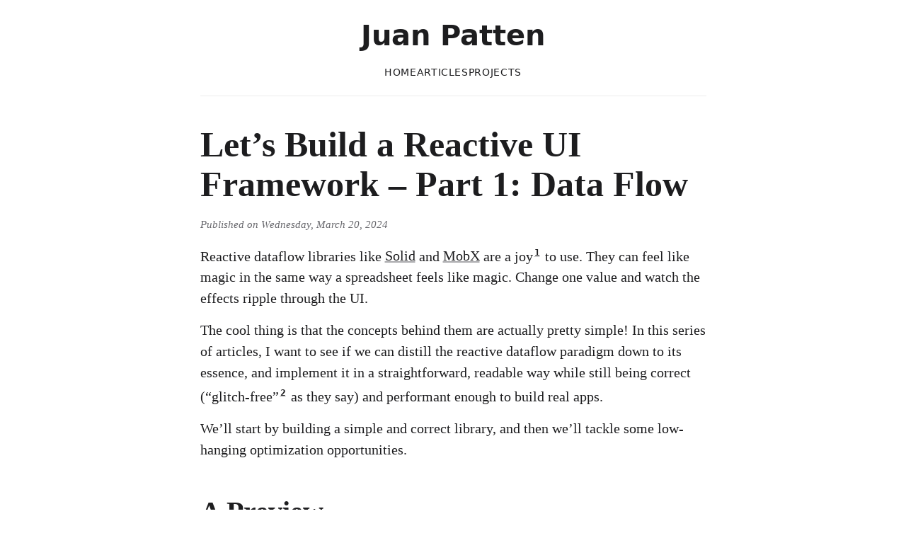

--- FILE ---
content_type: text/html; charset=utf-8
request_url: https://juanpatten.com/blog/reactive-ui-part-1/
body_size: 21811
content:



<!doctype html>
<html lang=en>
  <head>
    <meta charset="utf-8">
    <meta name="viewport" content="width=device-width">
    <meta name="theme-color" content="rgb(255 255 255)" media="(prefers-color-scheme: light)">
    <meta name="theme-color" content="rgb(30 30 33)" media="(prefers-color-scheme: dark)">

    <title>Let's Build a Reactive UI Framework – Part 1: Data Flow - Juan Patten</title>

    <link rel=stylesheet href="/style.css">
    
  <style>
    @media (prefers-color-scheme: light) {
      .depgraph-stroke {
        stroke: #1d1d1d;
      }
      .depgraph-fill {
        fill: #1d1d1d;
      }
    }
    @media (prefers-color-scheme: dark) {
      .depgraph-stroke {
        stroke: rgb(225 225 225);
      }
      .depgraph-fill {
        fill: rgb(225 225 225);
      }
    }

    #sheet-preview {
      border: none;
      width: 100%;
      height: 15em;
    }

    #sheet-preview.expanded {
      position: fixed;
      bottom: 0;
      left: 0;
      width: 100%;
      height: 50%;
      z-index: 999;
    }
  </style>

<link rel=stylesheet href="/blog/style.css">
<link rel=stylesheet href="/highlight.css">
  </head>

  <body class="">
    <div id=mast vbox=center>
      <h1><a href="/">Juan Patten</a></h1>
      <nav id=main-nav hbox=between>
        <a href="/">Home</a>
        <a href="/blog/">Articles</a>
        <a href="/projects/">Projects</a>
      </nav>
    </div>
    <div id=content class="">
      <article class=prose>
<h1 id="lets-build-a-reactive-ui-framework-part-1-data-flow">Let&#8217;s Build a Reactive UI Framework – Part 1: Data Flow</h1>
<div class=blog-post-meta>
    <div class=pub-date>Published on Wednesday, March 20, 2024</div>
</div>
<p>Reactive dataflow libraries like <a href="https://docs.solidjs.com">Solid</a> and <a href="https://mobx.js.org/README.html">MobX</a> are
a joy<sup id="fnref1"><a href="#fn1" rel="footnote">1</a></sup> to use. They can feel like magic in the same way
a spreadsheet feels like magic. Change one value and watch the effects
ripple through the UI.</p>
<p>The cool thing is that the concepts behind them are actually pretty
simple! In this series of articles, I want to see if we can distill the
reactive dataflow paradigm down to its essence, and implement it in
a straightforward, readable way while still being correct
(&#8220;glitch-free&#8221;<sup id="fnref2"><a href="#fn2" rel="footnote">2</a></sup> as they say) and performant enough to build
real apps.</p>
<p>We&#8217;ll start by building a simple and correct library, and then we&#8217;ll
tackle some low-hanging optimization opportunities.</p>
<h2 id="a-preview">A Preview</h2>
<p>Here&#8217;s a demo of what we&#8217;ll be able to make at the end of the
article. Everything is vanilla javascript, and the only library used is
the one we&#8217;re about to build. You can <a href="/blog/reactive-ui-part-1/sheet.html">view it
full-screen</a> if you&#8217;d rather.</p>
<iframe id=sheet-preview src="/blog/reactive-ui-part-1/sheet.html"></iframe>
<blockquote class=small-text>
<p><strong>Usage Notes</strong></p>
<ul>
  <li>Cell formulas are just Javascript expressions.</li>
  <li>Inside a cell's formula, you can refer to other cells by name, ie
  <tt>a4</tt>.
  </li>
  <li>To finish editing a cell, press <tt>Enter</tt> or <tt>Tab</tt> or
  click out of it.</li>
  <li><tt>Math</tt> functions are exposed directly. Do
  <tt>abs(a4)</tt>, not <del><tt>Math.abs(a4)</tt></del>.
  </li>
  <li>If a cell's formula results in an error, the cell will show
  a ‼️ which you can hover over to see the error.
  </li>
  <li>The ☰ icon opens a sidebar where you can resize the grid.
  </li>
</ul>
</blockquote>
<h2 id="the-core-idea">The Core Idea</h2>
<p>There are basically two types of data<sup id="fnref3"><a href="#fn3" rel="footnote">3</a></sup> in any system:</p>
<ul>
<li><strong><em>Derived data</em></strong> which can be calculated from other data in the system.</li>
<li><strong><em>Input data</em></strong> which cannot. We have to read&#47;store this data.</li>
</ul>
<p>The distinction between the two can be fuzzy<sup id="fnref4"><a href="#fn4" rel="footnote">4</a></sup> in
theory, but in practice it&#8217;s a useful distinction to guide how we design
our data and shared state.</p>
<p>If that makes intuitive sense, feel free to skip the following examples.</p>
<details>
<summary>Example 1: The Canonical Rectangle Example</summary>
<p>
Pretend we are making an app which displays some facts about a
rectangle. Namely, the <code>width</code>, <code>height</code>,
<code>area</code>, and <code>diagonal</code> of the rectangle.
</p>
<p>
The rectangle's <code>width</code> and <code>height</code> are <em>input
data</em>, because the only way we can know these facts is to be told
them. On the other hand, the <code>area</code> and <code>diagonal</code>
are <em>derived data</em>, because they can be calculated from
the <code>width</code> and <code>height</code>.
</p>
</details>
<details>
<summary>Example 2: Filling Out a Form</summary>
<p>
Think of filling out a typical web form. There are some form fields,
which may be valid or invalid. If they are valid, <tt>Submit</tt> button
is enabled. If they are invalid, the <tt>Submit</tt> button is disabled,
and an error message is displayed.
</p>
<p>
The form fields are the <em>input data</em>. Whether they are valid or
invalid is <em>derived data</em>. Additionally, the state of the
<tt>Submit</tt> button and whether the error message is displayed are
also <em>derived data</em>.
</p>
</details>
<details>
<summary>Example 3: A Spreadsheet</summary>
<p>
The most direct & visceral example is a spreadsheet. Some cells are just
numbers (<em>input data</em>), and some are equations which reference
other cells (<em>derived data</em>). When one of the input cells is
updated, all the cells that are derived from that cell update
automatically.
</p>
<p>
Reactive framework people want all UIs to work like
spreadsheets. 
</p>
</details>
<h3 id="derived-data-flowing">Derived Data, Flowing</h3>
<p>The goal of a reactive dataflow framework is that the only mutable state
in our app is input data. Everything else is derived from that, and
updates automatically when the inputs change.</p>
<p>The idea behind libraries like <a href="https://react.dev">React</a> is that <b
class=semibold>the entire UI is derived data</b>.</p>
<h3 id="glossary">Glossary</h3>
<p>I&#8217;ll use the following terms throughout:</p>
<ul>
<li>An <strong><code>Atom</code></strong> is an individual piece of input data.</li>
<li>A <strong><code>Calc</code></strong> is an individual piece of derived data.</li>
<li><code>Atom</code> and <code>Calc</code> are both a kind of <strong><em>fact</em></strong>.</li>
<li>If a <code>Calc</code> uses the value of a fact, it <strong><em>observes</em></strong> that
fact. When the observed fact changes, the <code>Calc</code> will automatically
re-calculate.</li>
<li>If <code>Child</code> observes <code>Parent</code>, then:
<ul>
<li><code>Parent</code> is a <strong><em>dependency</em></strong> of <code>Child</code>.</li>
<li><code>Child</code> is a <strong><em>dependent</em></strong> of <code>Parent</code>.</li>
</ul></li>
<li>The web of facts observing other facts forms a <strong><em><a href="https://en.wikipedia.org/wiki/Dependency_graph">dependency
graph</a></em></strong>.</li>
</ul>
<hr/>
<h2 id="library-api">Library API</h2>
<p>Let&#8217;s sketch out how we might turn these ideas into a library. First
we&#8217;ll think about the API we want, and work backwards from there to the
implementation.</p>
<h3 id="section"><code>Atom</code></h3>
<p>An <code>Atom</code> starts with an initial value:</p>
<pre><code class="language-javascript">let x = Atom(5)  &#47;&#47; x&#39;s value is 5
</code></pre>
<p>Setting an <code>Atom</code>&#8217;s value will cause all its dependents to recalculate:</p>
<pre><code class="language-javascript">x.set(10)  &#47;&#47; x&#39;s value is 10
</code></pre>
<p>To get the current value of an <code>Atom</code>, call it like a function:</p>
<pre><code class="language-javascript">x()  &#47;&#47; =&#62; 20
</code></pre>
<p>If a <code>Calc</code> uses the value of an <code>Atom</code>, it observes that <code>Atom</code>. This
is usually what we want, but if we want to look without observing, we
can <em>peek</em>:</p>
<pre><code class="language-javascript">x.peek()  &#47;&#47; =&#62; 20
</code></pre>
<h3 id="section-1"><code>Calc</code></h3>
<p>A <code>Calc</code> is just a function. Ideally a <a href="https://en.wikipedia.org/wiki/Pure_function">pure function</a>:</p>
<pre><code class="language-javascript">let xSquared = Calc(() =&#62; x() ** 2)
</code></pre>
<p><sup>Notice that this <code>Calc</code> observes the value of the <code>Atom</code> we created
earlier.</sup></p>
<p>To get the current value of a <code>Calc</code>, call it like a function:</p>
<pre><code class="language-javascript">xSquared()  &#47;&#47; =&#62; 400
</code></pre>
<p><code>Calc</code>s can also observe other <code>Calc</code>s:</p>
<pre><code class="language-javascript">let xSquaredPlus2 = (() =&#62; xSquared() + 2)
</code></pre>
<p>We can peek at a <code>Calc</code> without observing it:</p>
<pre><code class="language-javascript">xSquaredPlus2.peek()  &#47;&#47; =&#62; 402
</code></pre>
<h3 id="section-2"><code>Effect</code></h3>
<p>An <code>Effect</code> is like a <code>Calc</code>, but instead of calculating a new value
when a fact changes, an effect <em>does something</em> when a fact changes:
logs to the console, makes a network request, updates the UI, etc&#8230;</p>
<p>An <code>Effect</code> is just a function that will be re-run whenever any of its
observed facts change:</p>
<pre><code class="language-javascript">let logger = Effect(() =&#62; console.log(`x == ${x()}`))
</code></pre>
<blockquote>
<p>Is a <code>Calc</code> just a special case of an <code>Effect</code>? Kind
of.<sup id="fnref5"><a href="#fn5" rel="footnote">5</a></sup></p>
</blockquote>
<hr/>
<h2 id="usage-example">Usage Example</h2>
<p>To get a sense for how the library feels &#8220;on the page&#8221;:</p>
<details>
<summary>Example Code</summary>
<pre><code class="language-javascript">let fullName = Atom('James Bond')
let intro = Atom("The name's")
let punct = Atom('.')

let first = Calc(() => fullName().split(' ')[0])
let last = Calc(() => fullName().split(' ')[1])

let sentence = Calc(() =>
  `${intro()} ${last()}${punct()} ${first()} ${last()}${punct()}`)


let logger = Effect(() => {
  console.log(sentence())
})


fullName.set('Mary Oliver')

intro.set(intro.peek() + ' still')

setTimeout(() => {
  punct.set('?')
  intro.set('Wait… is my name')
}, 1000)
</code></pre>
</details>
<details>
<summary>Example Console Output</summary>
<pre><code class="language-text">The name's Bond. James Bond.
The name's Oliver. Mary Oliver.
The name's still Oliver. Mary Oliver.
The name's still Oliver? Mary Oliver?
Wait… is my name Oliver? Mary Oliver?</code></pre>
</details>
<hr/>
<h2 id="implementation-concepts">Implementation Concepts</h2>
<p>Now that we&#8217;ve got an API in mind, let&#8217;s start working on an
implementation. There are a few things to think about.</p>
<h3 id="automatic-dependencies">Automatic Dependencies</h3>
<p>Part of the &#8220;magic&#8221; feeling of a reactive framework is that it we never
have to explicitly specify dependencies. The system figures them out for
us. This is not only convenient, but important.<sup id="fnref6"><a href="#fn6" rel="footnote">6</a></sup></p>
<p>And it&#8217;s surprisingly simple:</p>
<ul>
<li>We keep track of the active &#8220;observer&#8221; (ie. <code>calc</code> &#38; <code>effect</code>).</li>
<li>When a <code>Calc</code> or <code>Effect</code> executes, it sets the active observer to
itself, and restores the previously active observer when it finishes.</li>
<li>Any time a fact&#8217;s value is read, it looks to see if there is an active
observer. If so, it registers itself as a dependency of that observer.</li>
</ul>
<p>That&#8217;s all there is to it.<sup id="fnref7"><a href="#fn7" rel="footnote">7</a></sup></p>
<h3 id="reacting-to-changes">Reacting to Changes</h3>
<p>Every time an <code>Atom</code> is updated, we need to figure out two things:</p>
<ol>
<li>Every <code>Calc</code><sup id="fnref8"><a href="#fn8" rel="footnote">8</a></sup> that could possibly change
based on the <code>Atom</code>&#8217;s new value. We&#8217;ll call these <strong><em>stale</em></strong>.</li>
<li>The order in which to recalculate affected <code>Calc</code>s. A <code>Calc</code> can
recalculate if and only if <em>all</em> of its dependencies are <strong><em>fresh</em></strong>
(ie. not stale).</li>
</ol>
<h4 id="the-algorithm">The Algorithm<sup id="fnref9"><a href="#fn9" rel="footnote">9</a></sup></h4>
<p>Imagine a dependency graph that looks like this:</p>
<div class="frame75 pin-to-above">
<?xml version="1.0"?>
<svg xmlns="http://www.w3.org/2000/svg" direction="ltr" viewBox="100 252.93 1000.95 469.53" stroke-linecap="round" stroke-linejoin="round" style="background-color: transparent;">
  <g transform="matrix(1, 0, 0, 1, 139, 390)" opacity="1">
    <path d="M9.9967,-0.2567 L51.3355,-1.3183 Q61.3322,-1.575 60.87,8.4146 L59.0559,48.3899 Q58.6008,58.3795 48.60,58.4725 L11.3257,58.8192 Q1.3261,58.9122 1.34,48.9122 L1.4035,8.9598 Q1.419,-1.0401 11.41,-0.8063 L50.2158,0.1012 Q60.2131,0.335 59.98,10.3325 L59.101,49.8786 Q58.8766,59.8761 48.87,59.7611 L10.1047,59.3154 Q0.1053,59.2004 -0.1135,49.2028 L-0.9929,9.0194 Q-1.2117,-0.9782 9.99,-0.2567 " fill="none" class="depgraph-stroke" stroke-width="5"/>
  </g>
  <g transform="matrix(1, 0, 0, 1, 132, 478)" opacity="1">
    <path d="M9.9986,-0.1697 L51.0858,-0.867 Q61.0844,-1.0366 61.10,8.9633 L61.1806,50.7522 Q61.1992,60.7522 51.20,60.5965 L11.0935,59.972 Q1.0947,59.8164 1.12,49.8164 L1.2335,11.5732 Q1.2622,1.5733 11.26,1.5248 L49.0709,1.3413 Q59.0708,1.2928 58.95,11.2921 L58.4866,51.1749 Q58.3695,61.1742 48.37,60.8899 L9.985,59.7981 Q-0.0109,59.5138 0.21,49.5164 L1.0929,11.0878 Q1.3208,1.0904 9.99,-0.1697 " fill="none" class="depgraph-stroke" stroke-width="5"/>
  </g>
  <g transform="matrix(1, 0, 0, 1, 141, 565)" opacity="1">
    <path d="M10,-0.0282 L51.6537,-0.1459 Q61.6536,-0.1742 61.50,9.8248 L60.9405,49.1038 Q60.7959,59.1028 50.79,59.3734 L10.7559,60.4573 Q0.7596,60.7279 0.61,50.729 L-0.0191,8.4804 Q-0.1681,-1.5185 9.82,-1.2201 L50.3738,-0.0098 Q60.3693,0.2886 60.51,10.2875 L61.0778,49.4966 Q61.2217,59.4955 51.22,59.825 L10.5247,61.1668 Q0.5302,61.4963 0.19,51.5018 L-1.1501,10.925 Q-1.4822,0.9305 10,-0.0282 " fill="none" class="depgraph-stroke" stroke-width="5"/>
  </g>
  <g transform="matrix(1, 0, 0, 1, 464.37, 420.60)" opacity="1">
    <path d="M5.3509,52.0277 Q-0.128,47.2626 -1.7,39.6955 T-1.552,24.6014 4.94,10.9895 16.57,1.4023 31.13,-2.3906 45.96,0.3023 58.26,9.0084 65.69,22.0464 66.94,36.9854 61.84,51.088 51.27,61.71 37.24,66.9437 22.31,65.7888 9.24,58.4166 0.48,46.1928 -2.2907,31.4215 1.43,16.8924 10.85,5.2157 24.64,0.1946 32.43,0.0004 32.44,0.0102 26.52,2.8293 15.52,9.4401 7.38,18.7766 3.89,30.6028 5.78,42.835 12.61,53.1846 23.14,59.674 35.44,61.1063 47.22,57.2143 56.25,48.7249 60.81,37.1948 60.13,24.852 54.34,13.98 44.48,6.5663 32.41,3.9565 20.43,6.6358 10.66,14.1274 4.95,25.0312 4.39,37.3519 8.14,50.1788 10.83,56.787 5.35,52.0277 Z" class="depgraph-fill"/>
  </g>
  <g transform="matrix(1, 0, 0, 1, 328, 416)" opacity="1">
    <g>
      <defs>
        <mask id="shape_S-Uus0NFmYGYezjroerrN_clip">
          <rect x="-221.00947280945599" y="-53.586667418074285" width="458.79" height="240.79" fill="white"/>
          <path d="M -107.67132256333163 94.06 L -121.00947280945597 87.20 L -108.39730833750632 79.08" fill="none" stroke="none"/>
        </mask>
      </defs>
      <g mask="url(#shape_S-Uus0NFmYGYezjroerrN_clip)">
        <rect x="-100" y="-100" width="458.79" height="240.79" fill="transparent" stroke="none"/>
        <path d="M137.78735921321334,46.41333258192577 A1146.9865798805959 1146.98 0 0 1 -121.00947280945597,87.20590878763483" fill="none" class="depgraph-stroke" stroke-width="5" stroke-dasharray="none" stroke-dashoffset="none"/>
      </g>
      <path d="M -107.67132256333163 94.06 L -121.00947280945597 87.20 L -108.39730833750632 79.08" fill="none" class="depgraph-stroke" stroke-width="5"/>
    </g>
  </g>
  <g transform="matrix(1, 0, 0, 1, 333, 422)" opacity="1">
    <g>
      <defs>
        <mask id="shape_MuWr9XOb2cbTfhnwf_mlb_clip">
          <rect x="-219.0022369565704" y="-98.712730774781" width="451.69" height="223.13" fill="white"/>
          <path d="M -105.97606087952738 8.78 L -119.00223695657043 1.34 L -106.04794929318058 -6.216779852340175" fill="none" stroke="none"/>
        </mask>
      </defs>
      <g mask="url(#shape_MuWr9XOb2cbTfhnwf_mlb_clip)">
        <rect x="-100" y="-100" width="451.69" height="223.13" fill="transparent" stroke="none"/>
        <path d="M132.6899829470144,24.42296476960871 A1237.6474787048699 1237.64 0 0 0 -119.00223695657043,1.3453912072263847" fill="none" class="depgraph-stroke" stroke-width="5" stroke-dasharray="none" stroke-dashoffset="none"/>
      </g>
      <path d="M -105.97606087952738 8.78 L -119.00223695657043 1.34 L -106.04794929318058 -6.216779852340175" fill="none" class="depgraph-stroke" stroke-width="5"/>
    </g>
  </g>
  <g transform="matrix(1, 0, 0, 1, 452.74, 572.60)" opacity="1">
    <path d="M65.5588,27.6212 Q68.2476,34.3734 66.20,41.814 T59.1942,55.1351 47.20,64.2391 32.47,67.4478 17.79,64.2083 5.82,55.0737 -1.156,41.7445 -1.8371,26.7711 3.80,12.8802 14.75,2.6285 28.99,-2.0635 43.85,-0.3472 56.63,7.454 64.93,19.9229 67.24,34.7299 63.14,49.1313 53.31,60.4278 39.64,66.5847 25.09,64.8856 18.02,61.5655 18.02,61.5558 24.60,61.7074 37.38,60.748 48.78,56.0522 57.17,47.0514 60.99,35.3393 59.57,23.0675 53.11,12.5411 42.79,5.6886 30.57,3.8102 18.68,7.2999 9.41,15.4857 4.47,26.7881 4.69,39.0591 10.05,50.1267 19.55,57.9436 31.44,61.0334 43.56,58.8511 53.60,51.7769 59.71,41.1169 62.22,27.9865 62.86,20.8705 65.55,27.6212 Z" class="depgraph-fill"/>
  </g>
  <g transform="matrix(1, 0, 0, 1, 328, 618)" opacity="1">
    <g>
      <defs>
        <mask id="shape_HTmN5rub6AqIs0e4ND-yl_clip">
          <rect x="-212.40539315801647" y="-111.19381198382791" width="438.46" height="214.54" fill="white"/>
          <path d="M -101.24339284486402 -1.1733454772632292 L -112.40539315801647 -11.193811983827914 L -98.14641444898412 -15.850154558785448" fill="none" stroke="none"/>
        </mask>
      </defs>
      <g mask="url(#shape_HTmN5rub6AqIs0e4ND-yl_clip)">
        <rect x="-100" y="-100" width="438.46" height="214.54" fill="transparent" stroke="none"/>
        <path d="M126.0570262319568,-6.2419040541955155 A601.250492342686 601.25 0 0 1 -112.40539315801647,-11.193811983827914" fill="none" class="depgraph-stroke" stroke-width="5" stroke-dasharray="none" stroke-dashoffset="none"/>
      </g>
      <path d="M -101.24339284486402 -1.1733454772632292 L -112.40539315801647 -11.193811983827914 L -98.14641444898412 -15.850154558785448" fill="none" class="depgraph-stroke" stroke-width="5"/>
    </g>
  </g>
  <g transform="matrix(1, 0, 0, 1, 715.83, 625.80)" opacity="1">
    <path d="M59.5203,52.2089 Q56.8167,58.7785 50.34,62.6092 T36.4118,67.2944 21.78,65.8327 9.04,58.4642 0.45,46.5226 -2.4709,32.124 0.79,17.7672 9.67,6.0216 22.56,-1.0006 37.17,-2.0624 50.96,2.9298 61.50,13.0982 66.87,26.7417 66.17,41.398 59.60,54.4706 48.20,63.6223 34.00,67.2924 19.56,64.851 8.60,55.6157 4.61,49.1579 4.62,49.1511 9.94,52.728 20.91,58.8221 32.74,61.2247 44.51,58.5381 54.12,51.3269 59.92,40.7706 60.93,28.728 56.91,17.3738 48.52,8.7006 37.33,4.2077 25.36,4.7711 14.63,10.209 7.03,19.5401 3.92,31.1727 5.91,42.9918 12.61,52.9743 22.78,59.3636 34.65,60.9849 46.15,57.5768 56.87,50.1383 62.21,45.6334 59.52,52.2089 Z" class="depgraph-fill"/>
  </g>
  <g transform="matrix(1, 0, 0, 1, 729.41, 681.47)" opacity="1">
    <g>
      <defs>
        <mask id="shape_X8HvbM0krabnp7OGqGHY6_clip">
          <rect x="-300.73259218453165" y="-160.6716260639862" width="388.46" height="237.69" fill="white"/>
          <path d="M -191.1996896308442 -49.090444392761974 L -200.73259218453163 -60.671626063986196 L -185.93654337456502 -63.13677101166893" fill="none" stroke="none"/>
        </mask>
      </defs>
      <g mask="url(#shape_X8HvbM0krabnp7OGqGHY6_clip)">
        <rect x="-100" y="-100" width="388.46" height="237.69" fill="transparent" stroke="none"/>
        <path d="M-12.26591343011512,-22.976430069392563 A553.0034356305026 553.00 0 0 1 -200.73259218453163,-60.671626063986196" fill="none" class="depgraph-stroke" stroke-width="5" stroke-dasharray="none" stroke-dashoffset="none"/>
      </g>
      <path d="M -191.1996896308442 -49.090444392761974 L -200.73259218453163 -60.671626063986196 L -185.93654337456502 -63.13677101166893" fill="none" class="depgraph-stroke" stroke-width="5"/>
    </g>
  </g>
  <g transform="matrix(1, 0, 0, 1, 584.47, 284.60)" opacity="1">
    <path d="M7.6692,10.1256 Q11.0072,3.8829 17.87,0.7386 T32.2456,-2.4495 46.64,0.5092 58.57,9.1662 65.82,22.0194 67.13,36.6408 62.36,50.4986 52.32,61.1729 38.78,66.7707 24.09,66.3197 10.89,59.8875 1.55,48.5781 -2.2986,34.4103 -0.007,19.946 7.99,7.6679 20.40,-0.2303 34.96,-2.2752 49.05,1.8517 58.91,12.2817 62.15,19.1465 62.14,19.1525 57.24,15.0021 47.00,7.6969 35.52,3.9034 23.52,5.2422 13.12,11.4116 6.17,21.2598 3.87,33.0757 6.62,44.8345 13.93,54.4256 24.60,60.0646 36.68,60.8434 47.93,56.6204 56.47,48.117 60.77,36.8965 60.06,24.8916 54.49,14.2144 44.99,6.8203 33.32,3.9883 21.51,6.1659 10.08,12.4521 4.33,16.375 7.66,10.1256 Z" class="depgraph-fill"/>
  </g>
  <g transform="matrix(1, 0, 0, 1, 632.37, 467.27)" opacity="1">
    <g>
      <defs>
        <mask id="shape_nHJESl4NN_WuTTWJyqfHY_clip">
          <rect x="-195.72394260943534" y="-221.43155925929767" width="268.18" height="282.03" fill="white"/>
          <path d="M -80.9427299272046 -41.953510934189204 L -95.72394260943534 -39.40091389535576 L -90.54395014957467 -53.47811809632502" fill="none" stroke="none"/>
        </mask>
      </defs>
      <g mask="url(#shape_nHJESl4NN_WuTTWJyqfHY_clip)">
        <rect x="-100" y="-100" width="268.18" height="282.03" fill="transparent" stroke="none"/>
        <path d="M-27.53816904171572,-121.43155925929773 A253.07224584079222 253.07 0 0 1 -95.72394260943534,-39.40091389535576" fill="none" class="depgraph-stroke" stroke-width="5" stroke-dasharray="none" stroke-dashoffset="none"/>
      </g>
      <path d="M -80.9427299272046 -41.953510934189204 L -95.72394260943534 -39.40091389535576 L -90.54395014957467 -53.47811809632502" fill="none" class="depgraph-stroke" stroke-width="5"/>
    </g>
  </g>
  <g transform="matrix(1, 0, 0, 1, 634.37, 462.27)" opacity="1">
    <g>
      <defs>
        <mask id="shape_yFE8tlO62zLgjcstlJGdC_clip">
          <rect x="-521.5032660831482" y="-246.53192762439699" width="572.92" height="268.55" fill="white"/>
          <path d="M -406.6691376076127 -75.74749533644881 L -421.5032660831482 -77.97204750965284 L -412.1596831513419 -89.70650352586668" fill="none" stroke="none"/>
        </mask>
      </defs>
      <g mask="url(#shape_yFE8tlO62zLgjcstlJGdC_clip)">
        <rect x="-100" y="-100" width="572.92" height="268.55" fill="transparent" stroke="none"/>
        <path d="M-48.58239178764404,-146.34212183471578 A947.9469898655045 947.94 0 0 0 -421.5032660831482,-77.97204750965284" fill="none" class="depgraph-stroke" stroke-width="5" stroke-dasharray="none" stroke-dashoffset="none"/>
      </g>
      <path d="M -406.6691376076127 -75.74749533644881 L -421.5032660831482 -77.97204750965284 L -412.1596831513419 -89.70650352586668" fill="none" class="depgraph-stroke" stroke-width="5"/>
    </g>
  </g>
  <g transform="matrix(1, 0, 0, 1, 1000.27, 314.49)" opacity="1">
    <path d="M0.3551,22.8399 Q0.5978,16.1186 5.03,10.6 T15.7416,1.67 29.08,-2.4464 42.95,-0.9779 55.18,5.7679 63.75,16.7293 67.38,30.1713 65.52,43.9001 58.48,55.8463 47.32,64.1144 33.79,67.3991 20.11,65.183 8.40,57.7847 0.45,46.4059 -2.4578,32.8304 0.18,19.1842 7.95,7.6619 19.58,0.061 33.12,-0.8193 40.10,0.9386 40.10,0.9486 34.16,2.1907 22.72,5.3977 12.94,11.3423 6.28,20.6446 3.76,31.8029 5.76,43.0495 12.00,52.6521 21.41,59.1136 32.60,61.3278 43.83,58.9433 53.27,52.4295 59.39,42.81 61.21,31.5623 58.55,20.4532 51.80,11.2994 41.97,5.4909 30.71,3.9188 19.72,6.9079 10.73,13.8744 3.54,23.8963 0.12,29.564 0.35,22.8399 Z" class="depgraph-fill"/>
  </g>
  <g transform="matrix(1, 0, 0, 1, 864.41, 355.47)" opacity="1">
    <g>
      <defs>
        <mask id="shape_TsRedPUR0PDHnqUJLAypL_clip">
          <rect x="-420.20684107956305" y="-98.20502879503601" width="658.09" height="294.13" fill="white"/>
          <path d="M -306.54664670263526 102.12 L -320.20684107956305 95.93 L -308.0102443626903 87.20" fill="none" stroke="none"/>
        </mask>
      </defs>
      <g mask="url(#shape_TsRedPUR0PDHnqUJLAypL_clip)">
        <rect x="-100" y="-100" width="658.09" height="294.13" fill="transparent" stroke="none"/>
        <path d="M137.8847061320364,1.7949712049640425 A2160.9353149781186 2160.93 0 0 1 -320.20684107956305,95.9330740147011" fill="none" class="depgraph-stroke" stroke-width="5" stroke-dasharray="none" stroke-dashoffset="none"/>
      </g>
      <path d="M -306.54664670263526 102.12 L -320.20684107956305 95.93 L -308.0102443626903 87.20" fill="none" class="depgraph-stroke" stroke-width="5"/>
    </g>
  </g>
  <g transform="matrix(1, 0, 0, 1, 1003.95, 459.49)" opacity="1">
    <path d="M3.9666,14.7256 Q5.7641,8.6627 11.05,4.6343 T22.6816,-1.2418 35.65,-2.4865 48.24,1.0693 58.66,8.9906 65.48,20.1893 67.69,33.1143 65.02,45.9358 57.81,56.846 47.16,64.4046 34.51,67.5672 21.56,65.8689 10.12,59.5643 1.75,49.4952 -2.3249,37.0948 -1.577,24.0999 3.89,12.2206 13.27,3.1716 25.60,-0.2415 32.41,-0.035 32.41,-0.0252 27.26,2.5422 17.49,7.9068 9.60,15.1042 4.83,24.7319 3.84,35.3494 6.83,45.5942 13.44,54.0447 22.66,59.5158 33.21,61.2658 43.66,59.0389 52.53,53.0982 58.64,44.3285 61.18,33.9585 59.73,23.3672 54.49,14.0436 46.21,7.2907 36.03,4.0555 25.41,4.7455 15.77,9.2236 6.77,16.5758 2.17,20.7938 3.96,14.7256 Z" class="depgraph-fill"/>
  </g>
  <g transform="matrix(1, 0, 0, 1, 1003.63, 601.49)" opacity="1">
    <path d="M28.0372,65.5952 Q20.6474,66.3012 13.97,62.0741 T3.0549,51.214 -2.1314,36.7362 -0.5828,21.4317 7.35,8.2982 20.21,-0.1248 35.46,-2.1966 50.04,2.491 61.22,12.9727 66.84,27.1969 65.77,42.48 58.26,55.8226 45.74,64.6384 30.66,67.2433 15.90,63.0755 4.36,52.9984 -1.6652,38.9226 -1.1223,23.5634 7.08,11.0978 13.32,6.2273 13.33,6.2339 10.16,12.1048 5.10,24.1594 4.21,36.7705 8.77,48.5279 17.95,57.1393 29.95,60.9837 42.42,59.2934 53.00,52.4261 59.62,41.6814 60.94,29.1458 56.71,17.2526 47.82,8.3064 35.97,4.1167 23.44,5.4461 12.70,11.9781 5.81,22.4626 4.08,34.9037 7.91,46.866 16.50,56.0599 28.62,62.2925 35.42,64.8793 28.03,65.5952 Z" class="depgraph-fill"/>
  </g>
  <g transform="matrix(1, 0, 0, 1, 882.41, 636.47)" opacity="1">
    <g>
      <defs>
        <mask id="shape_P2YkL8fQuzD6-zEjB6MQj_clip">
          <rect x="-187.4060785800255" y="-99.78544777762056" width="409.94" height="217.72" fill="white"/>
          <path d="M -73.83063559233113 24.32 L -87.4060785800255 17.94 L -75.09291495310923 9.37" fill="none" stroke="none"/>
        </mask>
      </defs>
      <g mask="url(#shape_P2YkL8fQuzD6-zEjB6MQj_clip)">
        <rect x="-100" y="-100" width="409.94" height="217.72" fill="transparent" stroke="none"/>
        <path d="M122.53634194940537,0.21455222237943872L-87.4060785800255,17.94450718285517" fill="none" class="depgraph-stroke" stroke-width="5" stroke-dasharray="none" stroke-dashoffset="none"/>
      </g>
      <path d="M -73.83063559233113 24.32 L -87.4060785800255 17.94 L -75.09291495310923 9.37" fill="none" class="depgraph-stroke" stroke-width="5"/>
    </g>
  </g>
  <g transform="matrix(1, 0, 0, 1, 719.52, 511.80)" opacity="1">
    <path d="M12.4489,59.2832 Q5.9773,56.5043 2.22,50.0513 T-2.2911,36.1631 -0.7637,21.6294 6.58,8.961 18.50,0.4423 32.83,-2.4213 47.09,0.744 58.78,9.4275 65.91,22.1726 67.20,36.7508 62.40,50.5695 52.42,61.2222 38.96,66.8682 24.38,66.4516 11.22,60.1206 1.8,48.9855 -2.2233,34.988 -0.1807,20.5711 8.60,9.3603 14.85,5.1692 14.85,5.1762 11.52,10.6001 5.86,21.7466 3.76,33.581 6.73,45.193 14.23,54.5746 24.88,60.1255 36.80,60.8758 47.95,56.6036 56.41,48.1364 60.74,36.9777 60.13,25.022 54.68,14.3714 45.38,6.8985 33.79,3.9191 22.00,5.9073 12.05,12.5267 5.68,22.6478 4.01,34.4627 7.30,45.9191 14.55,56.6696 18.92,62.0541 12.44,59.2832 Z" class="depgraph-fill"/>
  </g>
  <g transform="matrix(1, 0, 0, 1, 874.41, 499.47)" opacity="1">
    <g>
      <defs>
        <mask id="shape_k4splTVG2geIjq4HtRLIZ_clip">
          <rect x="-181.05200135704428" y="-113.35661894464982" width="411.90" height="235.58" fill="white"/>
          <path d="M -66.18589226619696 24.23 L -81.05200135704426 22.23 L -71.8871557231026 10.35" fill="none" stroke="none"/>
        </mask>
      </defs>
      <g mask="url(#shape_k4splTVG2geIjq4HtRLIZ_clip)">
        <rect x="-100" y="-100" width="411.90" height="235.58" fill="transparent" stroke="none"/>
        <path d="M130.85282030693406,-11.562404332465746 A435.43967645474123 435.43 0 0 0 -81.05200135704426,22.232672416289176" fill="none" class="depgraph-stroke" stroke-width="5" stroke-dasharray="none" stroke-dashoffset="none"/>
      </g>
      <path d="M -66.18589226619696 24.23 L -81.05200135704426 22.23 L -71.8871557231026 10.35" fill="none" class="depgraph-stroke" stroke-width="5"/>
    </g>
  </g>
  <g transform="matrix(1, 0, 0, 1, 736.41, 560.47)" opacity="1">
    <g>
      <defs>
        <mask id="shape_KtvuH4OpWM5Lw9lw_RZEH_clip">
          <rect x="-293.9105421586628" y="-199.03338266976482" width="382.47" height="267.25" fill="white"/>
          <path d="M -182.9319704023163 -88.81227890398932 L -193.91054215866282 -99.03338266976482 L -179.56952076461118 -103.43055282514351" fill="none" stroke="none"/>
        </mask>
      </defs>
      <g mask="url(#shape_KtvuH4OpWM5Lw9lw_RZEH_clip)">
        <rect x="-100" y="-100" width="382.47" height="267.25" fill="transparent" stroke="none"/>
        <path d="M-11.436232625878006,-31.77705454537511 A708.7585526134293 708.75 0 0 0 -193.91054215866282,-99.03338266976482" fill="none" class="depgraph-stroke" stroke-width="5" stroke-dasharray="none" stroke-dashoffset="none"/>
      </g>
      <path d="M -182.9319704023163 -88.81227890398932 L -193.91054215866282 -99.03338266976482 L -179.56952076461118 -103.43055282514351" fill="none" class="depgraph-stroke" stroke-width="5"/>
    </g>
  </g>
  <g transform="matrix(1, 0, 0, 1, 731.41, 557.47)" opacity="1">
    <g>
      <defs>
        <mask id="shape_x8qwKV53Nq7KFYiDWZQd5_clip">
          <rect x="-300.3559904798832" y="-99.83607108036148" width="392.45" height="241.57" fill="white"/>
          <path d="M -187.07055735483164 48.69 L -200.35599047988316 41.73 L -187.6822748284968 33.71" fill="none" stroke="none"/>
        </mask>
      </defs>
      <g mask="url(#shape_x8qwKV53Nq7KFYiDWZQd5_clip)">
        <rect x="-100" y="-100" width="392.45" height="241.57" fill="transparent" stroke="none"/>
        <path d="M-7.8981140537617875,0.16392891963846523 A532.2605680375101 532.26 0 0 1 -200.35599047988316,41.73545178341624" fill="none" class="depgraph-stroke" stroke-width="5" stroke-dasharray="none" stroke-dashoffset="none"/>
      </g>
      <path d="M -187.07055735483164 48.69 L -200.35599047988316 41.73 L -187.6822748284968 33.71" fill="none" class="depgraph-stroke" stroke-width="5"/>
    </g>
  </g>
  <g transform="matrix(1, 0, 0, 1, 153.70, 402.51)" opacity="1">
    <g>
      <text font-size="24px" font-family="ui-monospace, monospace" font-style="normal" font-weight="normal" line-height="32.400000000000006px" dominant-baseline="mathematical" alignment-baseline="mathematical" fill="rgb(249, 250, 251)">
        <tspan alignment-baseline="mathematical" x="0px" y="12px">A1</tspan>
      </text>
      <text font-size="24px" font-family="ui-monospace, monospace" font-style="normal" font-weight="normal" line-height="32.400000000000006px" dominant-baseline="mathematical" alignment-baseline="mathematical" stroke="none" stroke-width="2px" class="depgraph-fill">
        <tspan alignment-baseline="mathematical" x="0px" y="12px">A1</tspan>
      </text>
    </g>
  </g>
  <g transform="matrix(1, 0, 0, 1, 148.70, 493.92)" opacity="1">
    <g>
      <text font-size="24px" font-family="ui-monospace, monospace" font-style="normal" font-weight="normal" line-height="32.400000000000006px" dominant-baseline="mathematical" alignment-baseline="mathematical" fill="rgb(249, 250, 251)">
        <tspan alignment-baseline="mathematical" x="0px" y="12px">A2</tspan>
      </text>
      <text font-size="24px" font-family="ui-monospace, monospace" font-style="normal" font-weight="normal" line-height="32.400000000000006px" dominant-baseline="mathematical" alignment-baseline="mathematical" stroke="none" stroke-width="2px" class="depgraph-fill">
        <tspan alignment-baseline="mathematical" x="0px" y="12px">A2</tspan>
      </text>
    </g>
  </g>
  <g transform="matrix(1, 0, 0, 1, 158.04, 579.96)" opacity="1">
    <g>
      <text font-size="24px" font-family="ui-monospace, monospace" font-style="normal" font-weight="normal" line-height="32.400000000000006px" dominant-baseline="mathematical" alignment-baseline="mathematical" fill="rgb(249, 250, 251)">
        <tspan alignment-baseline="mathematical" x="0px" y="12px">A3</tspan>
      </text>
      <text font-size="24px" font-family="ui-monospace, monospace" font-style="normal" font-weight="normal" line-height="32.400000000000006px" dominant-baseline="mathematical" alignment-baseline="mathematical" stroke="none" stroke-width="2px" class="depgraph-fill">
        <tspan alignment-baseline="mathematical" x="0px" y="12px">A3</tspan>
      </text>
    </g>
  </g>
  <g transform="matrix(1, 0, 0, 1, 602.94, 300.34)" opacity="1">
    <g>
      <text font-size="24px" font-family="ui-monospace, monospace" font-style="normal" font-weight="normal" line-height="32.400000000000006px" dominant-baseline="mathematical" alignment-baseline="mathematical" fill="rgb(249, 250, 251)">
        <tspan alignment-baseline="mathematical" x="0px" y="12px">C3</tspan>
      </text>
      <text font-size="24px" font-family="ui-monospace, monospace" font-style="normal" font-weight="normal" line-height="32.400000000000006px" dominant-baseline="mathematical" alignment-baseline="mathematical" stroke="none" stroke-width="2px" class="depgraph-fill">
        <tspan alignment-baseline="mathematical" x="0px" y="12px">C3</tspan>
      </text>
    </g>
  </g>
  <g transform="matrix(1, 0, 0, 1, 737.76, 526.18)" opacity="1">
    <g>
      <text font-size="24px" font-family="ui-monospace, monospace" font-style="normal" font-weight="normal" line-height="32.400000000000006px" dominant-baseline="mathematical" alignment-baseline="mathematical" fill="rgb(249, 250, 251)">
        <tspan alignment-baseline="mathematical" x="0px" y="12px">C4</tspan>
      </text>
      <text font-size="24px" font-family="ui-monospace, monospace" font-style="normal" font-weight="normal" line-height="32.400000000000006px" dominant-baseline="mathematical" alignment-baseline="mathematical" stroke="none" stroke-width="2px" class="depgraph-fill">
        <tspan alignment-baseline="mathematical" x="0px" y="12px">C4</tspan>
      </text>
    </g>
  </g>
  <g transform="matrix(1, 0, 0, 1, 732.76, 642.69)" opacity="1">
    <g>
      <text font-size="24px" font-family="ui-monospace, monospace" font-style="normal" font-weight="normal" line-height="32.400000000000006px" dominant-baseline="mathematical" alignment-baseline="mathematical" fill="rgb(249, 250, 251)">
        <tspan alignment-baseline="mathematical" x="0px" y="12px">C5</tspan>
      </text>
      <text font-size="24px" font-family="ui-monospace, monospace" font-style="normal" font-weight="normal" line-height="32.400000000000006px" dominant-baseline="mathematical" alignment-baseline="mathematical" stroke="none" stroke-width="2px" class="depgraph-fill">
        <tspan alignment-baseline="mathematical" x="0px" y="12px">C5</tspan>
      </text>
    </g>
  </g>
  <g transform="matrix(1, 0, 0, 1, 1016.34, 329.02)" opacity="1">
    <g>
      <text font-size="24px" font-family="ui-monospace, monospace" font-style="normal" font-weight="normal" line-height="32.400000000000006px" dominant-baseline="mathematical" alignment-baseline="mathematical" fill="rgb(249, 250, 251)">
        <tspan alignment-baseline="mathematical" x="0px" y="12px">C6</tspan>
      </text>
      <text font-size="24px" font-family="ui-monospace, monospace" font-style="normal" font-weight="normal" line-height="32.400000000000006px" dominant-baseline="mathematical" alignment-baseline="mathematical" stroke="none" stroke-width="2px" class="depgraph-fill">
        <tspan alignment-baseline="mathematical" x="0px" y="12px">C6</tspan>
      </text>
    </g>
  </g>
  <g transform="matrix(1, 0, 0, 1, 1022.10, 477.79)" opacity="1">
    <g>
      <text font-size="24px" font-family="ui-monospace, monospace" font-style="normal" font-weight="normal" line-height="32.400000000000006px" dominant-baseline="mathematical" alignment-baseline="mathematical" fill="rgb(249, 250, 251)">
        <tspan alignment-baseline="mathematical" x="0px" y="12px">C7</tspan>
      </text>
      <text font-size="24px" font-family="ui-monospace, monospace" font-style="normal" font-weight="normal" line-height="32.400000000000006px" dominant-baseline="mathematical" alignment-baseline="mathematical" stroke="none" stroke-width="2px" class="depgraph-fill">
        <tspan alignment-baseline="mathematical" x="0px" y="12px">C7</tspan>
      </text>
    </g>
  </g>
  <g transform="matrix(1, 0, 0, 1, 1020.68, 615.81)" opacity="1">
    <g>
      <text font-size="24px" font-family="ui-monospace, monospace" font-style="normal" font-weight="normal" line-height="32.400000000000006px" dominant-baseline="mathematical" alignment-baseline="mathematical" fill="rgb(249, 250, 251)">
        <tspan alignment-baseline="mathematical" x="0px" y="12px">C8</tspan>
      </text>
      <text font-size="24px" font-family="ui-monospace, monospace" font-style="normal" font-weight="normal" line-height="32.400000000000006px" dominant-baseline="mathematical" alignment-baseline="mathematical" stroke="none" stroke-width="2px" class="depgraph-fill">
        <tspan alignment-baseline="mathematical" x="0px" y="12px">C8</tspan>
      </text>
    </g>
  </g>
  <g transform="matrix(1, 0, 0, 1, 481.44, 436.56)" opacity="1">
    <g>
      <text font-size="24px" font-family="ui-monospace, monospace" font-style="normal" font-weight="normal" line-height="32.400000000000006px" dominant-baseline="mathematical" alignment-baseline="mathematical" fill="rgb(249, 250, 251)">
        <tspan alignment-baseline="mathematical" x="0px" y="12px">C1</tspan>
      </text>
      <text font-size="24px" font-family="ui-monospace, monospace" font-style="normal" font-weight="normal" line-height="32.400000000000006px" dominant-baseline="mathematical" alignment-baseline="mathematical" stroke="none" stroke-width="2px" class="depgraph-fill">
        <tspan alignment-baseline="mathematical" x="0px" y="12px">C1</tspan>
      </text>
    </g>
  </g>
  <g transform="matrix(1, 0, 0, 1, 471.06, 588.92)" opacity="1">
    <g>
      <text font-size="24px" font-family="ui-monospace, monospace" font-style="normal" font-weight="normal" line-height="32.400000000000006px" dominant-baseline="mathematical" alignment-baseline="mathematical" fill="rgb(249, 250, 251)">
        <tspan alignment-baseline="mathematical" x="0px" y="12px">C2</tspan>
      </text>
      <text font-size="24px" font-family="ui-monospace, monospace" font-style="normal" font-weight="normal" line-height="32.400000000000006px" dominant-baseline="mathematical" alignment-baseline="mathematical" stroke="none" stroke-width="2px" class="depgraph-fill">
        <tspan alignment-baseline="mathematical" x="0px" y="12px">C2</tspan>
      </text>
    </g>
  </g>
</svg>

</div>
<blockquote>
<p>Squares are <code>Atom</code>s. Circles are <code>Calc</code>s. Arrows mean &#8220;depends-on&#8221;.</p>
</blockquote>
<ol>
<li>When an <code>Atom</code> is told to change its value, it will first notify all
its dependents that it is stale. They will in turn notify all their
dependents, and so forth. When this is done, every fact that could
possibly be affected by the change has been marked stale.</li>
</ol>
<div class="frame75 pin-to-above">
<?xml version="1.0"?>
<svg xmlns="http://www.w3.org/2000/svg" direction="ltr" viewBox="100 252.93 1000.95 469.53" stroke-linecap="round" stroke-linejoin="round" style="background-color: transparent;">
  <g transform="matrix(1, 0, 0, 1, 139, 390)" opacity="1">
    <g stroke-width="5" class="depgraph-stroke" fill="none">
      <line x1="0" y1="0" x2="60" y2="0" stroke-dasharray="0.05 11.94" stroke-dashoffset="0.02"/>
      <line x1="60" y1="0" x2="60" y2="60" stroke-dasharray="0.05 11.94" stroke-dashoffset="0.02"/>
      <line x1="60" y1="60" x2="0" y2="60" stroke-dasharray="0.05 11.94" stroke-dashoffset="0.02"/>
      <line x1="0" y1="60" x2="0" y2="0" stroke-dasharray="0.05 11.94" stroke-dashoffset="0.02"/>
    </g>
  </g>
  <g transform="matrix(1, 0, 0, 1, 132, 478)" opacity="1">
    <path d="M9.9986,-0.1697 L51.0858,-0.867 Q61.0844,-1.0366 61.10,8.9633 L61.1806,50.7522 Q61.1992,60.7522 51.20,60.5965 L11.0935,59.972 Q1.0947,59.8164 1.12,49.8164 L1.2335,11.5732 Q1.2622,1.5733 11.26,1.5248 L49.0709,1.3413 Q59.0708,1.2928 58.95,11.2921 L58.4866,51.1749 Q58.3695,61.1742 48.37,60.8899 L9.985,59.7981 Q-0.0109,59.5138 0.21,49.5164 L1.0929,11.0878 Q1.3208,1.0904 9.99,-0.1697 " fill="none" class="depgraph-stroke" stroke-width="5"/>
  </g>
  <g transform="matrix(1, 0, 0, 1, 141, 565)" opacity="1">
    <path d="M10,-0.0282 L51.6537,-0.1459 Q61.6536,-0.1742 61.50,9.8248 L60.9405,49.1038 Q60.7959,59.1028 50.79,59.3734 L10.7559,60.4573 Q0.7596,60.7279 0.61,50.729 L-0.0191,8.4804 Q-0.1681,-1.5185 9.82,-1.2201 L50.3738,-0.0098 Q60.3693,0.2886 60.51,10.2875 L61.0778,49.4966 Q61.2217,59.4955 51.22,59.825 L10.5247,61.1668 Q0.5302,61.4963 0.19,51.5018 L-1.1501,10.925 Q-1.4822,0.9305 10,-0.0282 " fill="none" class="depgraph-stroke" stroke-width="5"/>
  </g>
  <g transform="matrix(1, 0, 0, 1, 464.37, 420.60)" opacity="1">
    <path d="M2.5,32.5a30,30,0,1,1,60,0a30,30,0,1,1,-60,0" stroke-width="5" width="65" height="65" fill="none" class="depgraph-stroke" stroke-dasharray="0.05 11.72" stroke-dashoffset="0.02"/>
  </g>
  <g transform="matrix(1, 0, 0, 1, 328, 416)" opacity="1">
    <g>
      <defs>
        <mask id="shape_S-Uus0NFmYGYezjroerrN_clip">
          <rect x="-221.00947280945599" y="-53.586667418074285" width="458.79" height="240.79" fill="white"/>
          <path d="M -107.67132256333163 94.06 L -121.00947280945597 87.20 L -108.39730833750632 79.08" fill="none" stroke="none"/>
        </mask>
      </defs>
      <g mask="url(#shape_S-Uus0NFmYGYezjroerrN_clip)">
        <rect x="-100" y="-100" width="458.79" height="240.79" fill="transparent" stroke="none"/>
        <path d="M137.78735921321334,46.41333258192577 A1146.9865798805959 1146.98 0 0 1 -121.00947280945597,87.20590878763483" fill="none" class="depgraph-stroke" stroke-width="5" stroke-dasharray="none" stroke-dashoffset="none"/>
      </g>
      <path d="M -107.67132256333163 94.06 L -121.00947280945597 87.20 L -108.39730833750632 79.08" fill="none" class="depgraph-stroke" stroke-width="5"/>
    </g>
  </g>
  <g transform="matrix(1, 0, 0, 1, 333, 422)" opacity="1">
    <g>
      <defs>
        <mask id="shape_MuWr9XOb2cbTfhnwf_mlb_clip">
          <rect x="-219.0022369565704" y="-98.712730774781" width="451.69" height="223.13" fill="white"/>
          <path d="M -105.97606087952738 8.78 L -119.00223695657043 1.34 L -106.04794929318058 -6.216779852340175" fill="none" stroke="none"/>
        </mask>
      </defs>
      <g mask="url(#shape_MuWr9XOb2cbTfhnwf_mlb_clip)">
        <rect x="-100" y="-100" width="451.69" height="223.13" fill="transparent" stroke="none"/>
        <path d="M132.6899829470144,24.42296476960871 A1237.6474787048699 1237.64 0 0 0 -119.00223695657043,1.3453912072263847" fill="none" class="depgraph-stroke" stroke-width="5" stroke-dasharray="0.05 10.49" stroke-dashoffset="0.02"/>
      </g>
      <path d="M -105.97606087952738 8.78 L -119.00223695657043 1.34 L -106.04794929318058 -6.216779852340175" fill="none" class="depgraph-stroke" stroke-width="5"/>
    </g>
  </g>
  <g transform="matrix(1, 0, 0, 1, 452.74, 572.60)" opacity="1">
    <path d="M65.5588,27.6212 Q68.2476,34.3734 66.20,41.814 T59.1942,55.1351 47.20,64.2391 32.47,67.4478 17.79,64.2083 5.82,55.0737 -1.156,41.7445 -1.8371,26.7711 3.80,12.8802 14.75,2.6285 28.99,-2.0635 43.85,-0.3472 56.63,7.454 64.93,19.9229 67.24,34.7299 63.14,49.1313 53.31,60.4278 39.64,66.5847 25.09,64.8856 18.02,61.5655 18.02,61.5558 24.60,61.7074 37.38,60.748 48.78,56.0522 57.17,47.0514 60.99,35.3393 59.57,23.0675 53.11,12.5411 42.79,5.6886 30.57,3.8102 18.68,7.2999 9.41,15.4857 4.47,26.7881 4.69,39.0591 10.05,50.1267 19.55,57.9436 31.44,61.0334 43.56,58.8511 53.60,51.7769 59.71,41.1169 62.22,27.9865 62.86,20.8705 65.55,27.6212 Z" class="depgraph-fill"/>
  </g>
  <g transform="matrix(1, 0, 0, 1, 328, 618)" opacity="1">
    <g>
      <defs>
        <mask id="shape_HTmN5rub6AqIs0e4ND-yl_clip">
          <rect x="-212.40539315801647" y="-111.19381198382791" width="438.46" height="214.54" fill="white"/>
          <path d="M -101.24339284486402 -1.1733454772632292 L -112.40539315801647 -11.193811983827914 L -98.14641444898412 -15.850154558785448" fill="none" stroke="none"/>
        </mask>
      </defs>
      <g mask="url(#shape_HTmN5rub6AqIs0e4ND-yl_clip)">
        <rect x="-100" y="-100" width="438.46" height="214.54" fill="transparent" stroke="none"/>
        <path d="M126.0570262319568,-6.2419040541955155 A601.250492342686 601.25 0 0 1 -112.40539315801647,-11.193811983827914" fill="none" class="depgraph-stroke" stroke-width="5" stroke-dasharray="none" stroke-dashoffset="none"/>
      </g>
      <path d="M -101.24339284486402 -1.1733454772632292 L -112.40539315801647 -11.193811983827914 L -98.14641444898412 -15.850154558785448" fill="none" class="depgraph-stroke" stroke-width="5"/>
    </g>
  </g>
  <g transform="matrix(1, 0, 0, 1, 715.83, 625.80)" opacity="1">
    <path d="M59.5203,52.2089 Q56.8167,58.7785 50.34,62.6092 T36.4118,67.2944 21.78,65.8327 9.04,58.4642 0.45,46.5226 -2.4709,32.124 0.79,17.7672 9.67,6.0216 22.56,-1.0006 37.17,-2.0624 50.96,2.9298 61.50,13.0982 66.87,26.7417 66.17,41.398 59.60,54.4706 48.20,63.6223 34.00,67.2924 19.56,64.851 8.60,55.6157 4.61,49.1579 4.62,49.1511 9.94,52.728 20.91,58.8221 32.74,61.2247 44.51,58.5381 54.12,51.3269 59.92,40.7706 60.93,28.728 56.91,17.3738 48.52,8.7006 37.33,4.2077 25.36,4.7711 14.63,10.209 7.03,19.5401 3.92,31.1727 5.91,42.9918 12.61,52.9743 22.78,59.3636 34.65,60.9849 46.15,57.5768 56.87,50.1383 62.21,45.6334 59.52,52.2089 Z" class="depgraph-fill"/>
  </g>
  <g transform="matrix(1, 0, 0, 1, 729.41, 681.47)" opacity="1">
    <g>
      <defs>
        <mask id="shape_X8HvbM0krabnp7OGqGHY6_clip">
          <rect x="-300.73259218453165" y="-160.6716260639862" width="388.46" height="237.69" fill="white"/>
          <path d="M -191.1996896308442 -49.090444392761974 L -200.73259218453163 -60.671626063986196 L -185.93654337456502 -63.13677101166893" fill="none" stroke="none"/>
        </mask>
      </defs>
      <g mask="url(#shape_X8HvbM0krabnp7OGqGHY6_clip)">
        <rect x="-100" y="-100" width="388.46" height="237.69" fill="transparent" stroke="none"/>
        <path d="M-12.26591343011512,-22.976430069392563 A553.0034356305026 553.00 0 0 1 -200.73259218453163,-60.671626063986196" fill="none" class="depgraph-stroke" stroke-width="5" stroke-dasharray="none" stroke-dashoffset="none"/>
      </g>
      <path d="M -191.1996896308442 -49.090444392761974 L -200.73259218453163 -60.671626063986196 L -185.93654337456502 -63.13677101166893" fill="none" class="depgraph-stroke" stroke-width="5"/>
    </g>
  </g>
  <g transform="matrix(1, 0, 0, 1, 584.47, 284.60)" opacity="1">
    <path d="M2.5,32.5a30,30,0,1,1,60,0a30,30,0,1,1,-60,0" stroke-width="5" width="65" height="65" fill="none" class="depgraph-stroke" stroke-dasharray="0.05 11.72" stroke-dashoffset="0.02"/>
  </g>
  <g transform="matrix(1, 0, 0, 1, 632.37, 467.27)" opacity="1">
    <g>
      <defs>
        <mask id="shape_nHJESl4NN_WuTTWJyqfHY_clip">
          <rect x="-195.72394260943534" y="-221.43155925929767" width="268.18" height="282.03" fill="white"/>
          <path d="M -80.9427299272046 -41.953510934189204 L -95.72394260943534 -39.40091389535576 L -90.54395014957467 -53.47811809632502" fill="none" stroke="none"/>
        </mask>
      </defs>
      <g mask="url(#shape_nHJESl4NN_WuTTWJyqfHY_clip)">
        <rect x="-100" y="-100" width="268.18" height="282.03" fill="transparent" stroke="none"/>
        <path d="M-27.53816904171572,-121.43155925929773 A253.07224584079222 253.07 0 0 1 -95.72394260943534,-39.40091389535576" fill="none" class="depgraph-stroke" stroke-width="5" stroke-dasharray="0.05 11.88" stroke-dashoffset="0.02"/>
      </g>
      <path d="M -80.9427299272046 -41.953510934189204 L -95.72394260943534 -39.40091389535576 L -90.54395014957467 -53.47811809632502" fill="none" class="depgraph-stroke" stroke-width="5"/>
    </g>
  </g>
  <g transform="matrix(1, 0, 0, 1, 634.37, 462.27)" opacity="1">
    <g>
      <defs>
        <mask id="shape_yFE8tlO62zLgjcstlJGdC_clip">
          <rect x="-521.5032660831482" y="-246.53192762439699" width="572.92" height="268.55" fill="white"/>
          <path d="M -406.6691376076127 -75.74749533644881 L -421.5032660831482 -77.97204750965284 L -412.1596831513419 -89.70650352586668" fill="none" stroke="none"/>
        </mask>
      </defs>
      <g mask="url(#shape_yFE8tlO62zLgjcstlJGdC_clip)">
        <rect x="-100" y="-100" width="572.92" height="268.55" fill="transparent" stroke="none"/>
        <path d="M-48.58239178764404,-146.34212183471578 A947.9469898655045 947.94 0 0 0 -421.5032660831482,-77.97204750965284" fill="none" class="depgraph-stroke" stroke-width="5" stroke-dasharray="0.05 10.26" stroke-dashoffset="0.02"/>
      </g>
      <path d="M -406.6691376076127 -75.74749533644881 L -421.5032660831482 -77.97204750965284 L -412.1596831513419 -89.70650352586668" fill="none" class="depgraph-stroke" stroke-width="5"/>
    </g>
  </g>
  <g transform="matrix(1, 0, 0, 1, 1000.27, 314.49)" opacity="1">
    <path d="M2.5,32.5a30,30,0,1,1,60,0a30,30,0,1,1,-60,0" stroke-width="5" width="65" height="65" fill="none" class="depgraph-stroke" stroke-dasharray="0.05 11.72" stroke-dashoffset="0.02"/>
  </g>
  <g transform="matrix(1, 0, 0, 1, 864.41, 355.47)" opacity="1">
    <g>
      <defs>
        <mask id="shape_TsRedPUR0PDHnqUJLAypL_clip">
          <rect x="-420.20684107956305" y="-98.20502879503601" width="658.09" height="294.13" fill="white"/>
          <path d="M -306.54664670263526 102.12 L -320.20684107956305 95.93 L -308.0102443626903 87.20" fill="none" stroke="none"/>
        </mask>
      </defs>
      <g mask="url(#shape_TsRedPUR0PDHnqUJLAypL_clip)">
        <rect x="-100" y="-100" width="658.09" height="294.13" fill="transparent" stroke="none"/>
        <path d="M137.8847061320364,1.7949712049640425 A2160.9353149781186 2160.93 0 0 1 -320.20684107956305,95.9330740147011" fill="none" class="depgraph-stroke" stroke-width="5" stroke-dasharray="0.05 10.36" stroke-dashoffset="0.02"/>
      </g>
      <path d="M -306.54664670263526 102.12 L -320.20684107956305 95.93 L -308.0102443626903 87.20" fill="none" class="depgraph-stroke" stroke-width="5"/>
    </g>
  </g>
  <g transform="matrix(1, 0, 0, 1, 1003.95, 459.49)" opacity="1">
    <path d="M2.5,32.5a30,30,0,1,1,60,0a30,30,0,1,1,-60,0" stroke-width="5" width="65" height="65" fill="none" class="depgraph-stroke" stroke-dasharray="0.05 11.72" stroke-dashoffset="0.02"/>
  </g>
  <g transform="matrix(1, 0, 0, 1, 1003.63, 601.49)" opacity="1">
    <path d="M28.0372,65.5952 Q20.6474,66.3012 13.97,62.0741 T3.0549,51.214 -2.1314,36.7362 -0.5828,21.4317 7.35,8.2982 20.21,-0.1248 35.46,-2.1966 50.04,2.491 61.22,12.9727 66.84,27.1969 65.77,42.48 58.26,55.8226 45.74,64.6384 30.66,67.2433 15.90,63.0755 4.36,52.9984 -1.6652,38.9226 -1.1223,23.5634 7.08,11.0978 13.32,6.2273 13.33,6.2339 10.16,12.1048 5.10,24.1594 4.21,36.7705 8.77,48.5279 17.95,57.1393 29.95,60.9837 42.42,59.2934 53.00,52.4261 59.62,41.6814 60.94,29.1458 56.71,17.2526 47.82,8.3064 35.97,4.1167 23.44,5.4461 12.70,11.9781 5.81,22.4626 4.08,34.9037 7.91,46.866 16.50,56.0599 28.62,62.2925 35.42,64.8793 28.03,65.5952 Z" class="depgraph-fill"/>
  </g>
  <g transform="matrix(1, 0, 0, 1, 882.41, 636.47)" opacity="1">
    <g>
      <defs>
        <mask id="shape_P2YkL8fQuzD6-zEjB6MQj_clip">
          <rect x="-187.4060785800255" y="-99.78544777762056" width="409.94" height="217.72" fill="white"/>
          <path d="M -73.83063559233113 24.32 L -87.4060785800255 17.94 L -75.09291495310923 9.37" fill="none" stroke="none"/>
        </mask>
      </defs>
      <g mask="url(#shape_P2YkL8fQuzD6-zEjB6MQj_clip)">
        <rect x="-100" y="-100" width="409.94" height="217.72" fill="transparent" stroke="none"/>
        <path d="M122.53634194940537,0.21455222237943872L-87.4060785800255,17.94450718285517" fill="none" class="depgraph-stroke" stroke-width="5" stroke-dasharray="none" stroke-dashoffset="none"/>
      </g>
      <path d="M -73.83063559233113 24.32 L -87.4060785800255 17.94 L -75.09291495310923 9.37" fill="none" class="depgraph-stroke" stroke-width="5"/>
    </g>
  </g>
  <g transform="matrix(1, 0, 0, 1, 719.52, 511.80)" opacity="1">
    <path d="M2.5,32.5a30,30,0,1,1,60,0a30,30,0,1,1,-60,0" stroke-width="5" width="65" height="65" fill="none" class="depgraph-stroke" stroke-dasharray="0.05 11.72" stroke-dashoffset="0.02"/>
  </g>
  <g transform="matrix(1, 0, 0, 1, 874.41, 499.47)" opacity="1">
    <g>
      <defs>
        <mask id="shape_k4splTVG2geIjq4HtRLIZ_clip">
          <rect x="-181.05200135704428" y="-113.35661894464982" width="411.90" height="235.58" fill="white"/>
          <path d="M -66.18589226619696 24.23 L -81.05200135704426 22.23 L -71.8871557231026 10.35" fill="none" stroke="none"/>
        </mask>
      </defs>
      <g mask="url(#shape_k4splTVG2geIjq4HtRLIZ_clip)">
        <rect x="-100" y="-100" width="411.90" height="235.58" fill="transparent" stroke="none"/>
        <path d="M130.85282030693406,-11.562404332465746 A435.43967645474123 435.43 0 0 0 -81.05200135704426,22.232672416289176" fill="none" class="depgraph-stroke" stroke-width="5" stroke-dasharray="0.05 10.78" stroke-dashoffset="0.02"/>
      </g>
      <path d="M -66.18589226619696 24.23 L -81.05200135704426 22.23 L -71.8871557231026 10.35" fill="none" class="depgraph-stroke" stroke-width="5"/>
    </g>
  </g>
  <g transform="matrix(1, 0, 0, 1, 736.41, 560.47)" opacity="1">
    <g>
      <defs>
        <mask id="shape_KtvuH4OpWM5Lw9lw_RZEH_clip">
          <rect x="-293.9105421586628" y="-199.03338266976482" width="382.47" height="267.25" fill="white"/>
          <path d="M -182.9319704023163 -88.81227890398932 L -193.91054215866282 -99.03338266976482 L -179.56952076461118 -103.43055282514351" fill="none" stroke="none"/>
        </mask>
      </defs>
      <g mask="url(#shape_KtvuH4OpWM5Lw9lw_RZEH_clip)">
        <rect x="-100" y="-100" width="382.47" height="267.25" fill="transparent" stroke="none"/>
        <path d="M-11.436232625878006,-31.77705454537511 A708.7585526134293 708.75 0 0 0 -193.91054215866282,-99.03338266976482" fill="none" class="depgraph-stroke" stroke-width="5" stroke-dasharray="0.05 10.78" stroke-dashoffset="0.02"/>
      </g>
      <path d="M -182.9319704023163 -88.81227890398932 L -193.91054215866282 -99.03338266976482 L -179.56952076461118 -103.43055282514351" fill="none" class="depgraph-stroke" stroke-width="5"/>
    </g>
  </g>
  <g transform="matrix(1, 0, 0, 1, 731.41, 557.47)" opacity="1">
    <g>
      <defs>
        <mask id="shape_x8qwKV53Nq7KFYiDWZQd5_clip">
          <rect x="-300.3559904798832" y="-99.83607108036148" width="392.45" height="241.57" fill="white"/>
          <path d="M -187.07055735483164 48.69 L -200.35599047988316 41.73 L -187.6822748284968 33.71" fill="none" stroke="none"/>
        </mask>
      </defs>
      <g mask="url(#shape_x8qwKV53Nq7KFYiDWZQd5_clip)">
        <rect x="-100" y="-100" width="392.45" height="241.57" fill="transparent" stroke="none"/>
        <path d="M-7.8981140537617875,0.16392891963846523 A532.2605680375101 532.26 0 0 1 -200.35599047988316,41.73545178341624" fill="none" class="depgraph-stroke" stroke-width="5" stroke-dasharray="none" stroke-dashoffset="none"/>
      </g>
      <path d="M -187.07055735483164 48.69 L -200.35599047988316 41.73 L -187.6822748284968 33.71" fill="none" class="depgraph-stroke" stroke-width="5"/>
    </g>
  </g>
  <g transform="matrix(1, 0, 0, 1, 153.70, 402.51)" opacity="1">
    <g>
      <text font-size="24px" font-family="ui-monospace, monospace" font-style="normal" font-weight="normal" line-height="32.400000000000006px" dominant-baseline="mathematical" alignment-baseline="mathematical"  stroke-width="2px" class="depgraph-fill">
        <tspan alignment-baseline="mathematical" x="0px" y="12px">A1</tspan>
      </text>
      <text font-size="24px" font-family="ui-monospace, monospace" font-style="normal" font-weight="normal" line-height="32.400000000000006px" dominant-baseline="mathematical" alignment-baseline="mathematical" stroke="none" stroke-width="2px" class="depgraph-fill">
        <tspan alignment-baseline="mathematical" x="0px" y="12px">A1</tspan>
      </text>
    </g>
  </g>
  <g transform="matrix(1, 0, 0, 1, 148.70, 493.92)" opacity="1">
    <g>
      <text font-size="24px" font-family="ui-monospace, monospace" font-style="normal" font-weight="normal" line-height="32.400000000000006px" dominant-baseline="mathematical" alignment-baseline="mathematical"  stroke-width="2px" class="depgraph-fill">
        <tspan alignment-baseline="mathematical" x="0px" y="12px">A2</tspan>
      </text>
      <text font-size="24px" font-family="ui-monospace, monospace" font-style="normal" font-weight="normal" line-height="32.400000000000006px" dominant-baseline="mathematical" alignment-baseline="mathematical" stroke="none" stroke-width="2px" class="depgraph-fill">
        <tspan alignment-baseline="mathematical" x="0px" y="12px">A2</tspan>
      </text>
    </g>
  </g>
  <g transform="matrix(1, 0, 0, 1, 158.04, 579.96)" opacity="1">
    <g>
      <text font-size="24px" font-family="ui-monospace, monospace" font-style="normal" font-weight="normal" line-height="32.400000000000006px" dominant-baseline="mathematical" alignment-baseline="mathematical"  stroke-width="2px" class="depgraph-fill">
        <tspan alignment-baseline="mathematical" x="0px" y="12px">A3</tspan>
      </text>
      <text font-size="24px" font-family="ui-monospace, monospace" font-style="normal" font-weight="normal" line-height="32.400000000000006px" dominant-baseline="mathematical" alignment-baseline="mathematical" stroke="none" stroke-width="2px" class="depgraph-fill">
        <tspan alignment-baseline="mathematical" x="0px" y="12px">A3</tspan>
      </text>
    </g>
  </g>
  <g transform="matrix(1, 0, 0, 1, 602.94, 300.34)" opacity="1">
    <g>
      <text font-size="24px" font-family="ui-monospace, monospace" font-style="normal" font-weight="normal" line-height="32.400000000000006px" dominant-baseline="mathematical" alignment-baseline="mathematical"  stroke-width="2px" class="depgraph-fill">
        <tspan alignment-baseline="mathematical" x="0px" y="12px">C3</tspan>
      </text>
      <text font-size="24px" font-family="ui-monospace, monospace" font-style="normal" font-weight="normal" line-height="32.400000000000006px" dominant-baseline="mathematical" alignment-baseline="mathematical" stroke="none" stroke-width="2px" class="depgraph-fill">
        <tspan alignment-baseline="mathematical" x="0px" y="12px">C3</tspan>
      </text>
    </g>
  </g>
  <g transform="matrix(1, 0, 0, 1, 737.76, 526.18)" opacity="1">
    <g>
      <text font-size="24px" font-family="ui-monospace, monospace" font-style="normal" font-weight="normal" line-height="32.400000000000006px" dominant-baseline="mathematical" alignment-baseline="mathematical"  stroke-width="2px" class="depgraph-fill">
        <tspan alignment-baseline="mathematical" x="0px" y="12px">C4</tspan>
      </text>
      <text font-size="24px" font-family="ui-monospace, monospace" font-style="normal" font-weight="normal" line-height="32.400000000000006px" dominant-baseline="mathematical" alignment-baseline="mathematical" stroke="none" stroke-width="2px" class="depgraph-fill">
        <tspan alignment-baseline="mathematical" x="0px" y="12px">C4</tspan>
      </text>
    </g>
  </g>
  <g transform="matrix(1, 0, 0, 1, 732.76, 642.69)" opacity="1">
    <g>
      <text font-size="24px" font-family="ui-monospace, monospace" font-style="normal" font-weight="normal" line-height="32.400000000000006px" dominant-baseline="mathematical" alignment-baseline="mathematical"  stroke-width="2px" class="depgraph-fill">
        <tspan alignment-baseline="mathematical" x="0px" y="12px">C5</tspan>
      </text>
      <text font-size="24px" font-family="ui-monospace, monospace" font-style="normal" font-weight="normal" line-height="32.400000000000006px" dominant-baseline="mathematical" alignment-baseline="mathematical" stroke="none" stroke-width="2px" class="depgraph-fill">
        <tspan alignment-baseline="mathematical" x="0px" y="12px">C5</tspan>
      </text>
    </g>
  </g>
  <g transform="matrix(1, 0, 0, 1, 1016.34, 329.02)" opacity="1">
    <g>
      <text font-size="24px" font-family="ui-monospace, monospace" font-style="normal" font-weight="normal" line-height="32.400000000000006px" dominant-baseline="mathematical" alignment-baseline="mathematical"  stroke-width="2px" class="depgraph-fill">
        <tspan alignment-baseline="mathematical" x="0px" y="12px">C6</tspan>
      </text>
      <text font-size="24px" font-family="ui-monospace, monospace" font-style="normal" font-weight="normal" line-height="32.400000000000006px" dominant-baseline="mathematical" alignment-baseline="mathematical" stroke="none" stroke-width="2px" class="depgraph-fill">
        <tspan alignment-baseline="mathematical" x="0px" y="12px">C6</tspan>
      </text>
    </g>
  </g>
  <g transform="matrix(1, 0, 0, 1, 1022.10, 477.79)" opacity="1">
    <g>
      <text font-size="24px" font-family="ui-monospace, monospace" font-style="normal" font-weight="normal" line-height="32.400000000000006px" dominant-baseline="mathematical" alignment-baseline="mathematical"  stroke-width="2px" class="depgraph-fill">
        <tspan alignment-baseline="mathematical" x="0px" y="12px">C7</tspan>
      </text>
      <text font-size="24px" font-family="ui-monospace, monospace" font-style="normal" font-weight="normal" line-height="32.400000000000006px" dominant-baseline="mathematical" alignment-baseline="mathematical" stroke="none" stroke-width="2px" class="depgraph-fill">
        <tspan alignment-baseline="mathematical" x="0px" y="12px">C7</tspan>
      </text>
    </g>
  </g>
  <g transform="matrix(1, 0, 0, 1, 1020.68, 615.81)" opacity="1">
    <g>
      <text font-size="24px" font-family="ui-monospace, monospace" font-style="normal" font-weight="normal" line-height="32.400000000000006px" dominant-baseline="mathematical" alignment-baseline="mathematical"  stroke-width="2px" class="depgraph-fill">
        <tspan alignment-baseline="mathematical" x="0px" y="12px">C8</tspan>
      </text>
      <text font-size="24px" font-family="ui-monospace, monospace" font-style="normal" font-weight="normal" line-height="32.400000000000006px" dominant-baseline="mathematical" alignment-baseline="mathematical" stroke="none" stroke-width="2px" class="depgraph-fill">
        <tspan alignment-baseline="mathematical" x="0px" y="12px">C8</tspan>
      </text>
    </g>
  </g>
  <g transform="matrix(1, 0, 0, 1, 481.44, 436.56)" opacity="1">
    <g>
      <text font-size="24px" font-family="ui-monospace, monospace" font-style="normal" font-weight="normal" line-height="32.400000000000006px" dominant-baseline="mathematical" alignment-baseline="mathematical"  stroke-width="2px" class="depgraph-fill">
        <tspan alignment-baseline="mathematical" x="0px" y="12px">C1</tspan>
      </text>
      <text font-size="24px" font-family="ui-monospace, monospace" font-style="normal" font-weight="normal" line-height="32.400000000000006px" dominant-baseline="mathematical" alignment-baseline="mathematical" stroke="none" stroke-width="2px" class="depgraph-fill">
        <tspan alignment-baseline="mathematical" x="0px" y="12px">C1</tspan>
      </text>
    </g>
  </g>
  <g transform="matrix(1, 0, 0, 1, 471.06, 588.92)" opacity="1">
    <g>
      <text font-size="24px" font-family="ui-monospace, monospace" font-style="normal" font-weight="normal" line-height="32.400000000000006px" dominant-baseline="mathematical" alignment-baseline="mathematical"  stroke-width="2px" class="depgraph-fill">
        <tspan alignment-baseline="mathematical" x="0px" y="12px">C2</tspan>
      </text>
      <text font-size="24px" font-family="ui-monospace, monospace" font-style="normal" font-weight="normal" line-height="32.400000000000006px" dominant-baseline="mathematical" alignment-baseline="mathematical" stroke="none" stroke-width="2px" class="depgraph-fill">
        <tspan alignment-baseline="mathematical" x="0px" y="12px">C2</tspan>
      </text>
    </g>
  </g>
</svg>

</div>
<ol start="2">
<li><p>The <code>Atom</code> stores its new value.</p></li>
<li><p>The <code>Atom</code> notifies all its dependents that it is fresh. When
a <code>Calc</code> is notified that one of its dependencies has become fresh,
it recalculates <em>if and only if</em> all of its dependencies are now
fresh.</p></li>
</ol>
<div class="frame75 pin-to-above">
<?xml version="1.0"?>
<svg xmlns="http://www.w3.org/2000/svg" direction="ltr" viewBox="100 252.93 1000.95 469.53" stroke-linecap="round" stroke-linejoin="round" style="background-color: transparent;">
  <g transform="matrix(1, 0, 0, 1, 139, 390)" opacity="1">
    <path d="M9.9967,-0.2567 L51.3355,-1.3183 Q61.3322,-1.575 60.87,8.4146 L59.0559,48.3899 Q58.6008,58.3795 48.60,58.4725 L11.3257,58.8192 Q1.3261,58.9122 1.34,48.9122 L1.4035,8.9598 Q1.419,-1.0401 11.41,-0.8063 L50.2158,0.1012 Q60.2131,0.335 59.98,10.3325 L59.101,49.8786 Q58.8766,59.8761 48.87,59.7611 L10.1047,59.3154 Q0.1053,59.2004 -0.1135,49.2028 L-0.9929,9.0194 Q-1.2117,-0.9782 9.99,-0.2567 " fill="none" stroke="#099268" stroke-width="5"/>
  </g>
  <g transform="matrix(1, 0, 0, 1, 132, 478)" opacity="1">
    <path d="M9.9986,-0.1697 L51.0858,-0.867 Q61.0844,-1.0366 61.10,8.9633 L61.1806,50.7522 Q61.1992,60.7522 51.20,60.5965 L11.0935,59.972 Q1.0947,59.8164 1.12,49.8164 L1.2335,11.5732 Q1.2622,1.5733 11.26,1.5248 L49.0709,1.3413 Q59.0708,1.2928 58.95,11.2921 L58.4866,51.1749 Q58.3695,61.1742 48.37,60.8899 L9.985,59.7981 Q-0.0109,59.5138 0.21,49.5164 L1.0929,11.0878 Q1.3208,1.0904 9.99,-0.1697 " fill="none" class="depgraph-stroke" stroke-width="5"/>
  </g>
  <g transform="matrix(1, 0, 0, 1, 141, 565)" opacity="1">
    <path d="M10,-0.0282 L51.6537,-0.1459 Q61.6536,-0.1742 61.50,9.8248 L60.9405,49.1038 Q60.7959,59.1028 50.79,59.3734 L10.7559,60.4573 Q0.7596,60.7279 0.61,50.729 L-0.0191,8.4804 Q-0.1681,-1.5185 9.82,-1.2201 L50.3738,-0.0098 Q60.3693,0.2886 60.51,10.2875 L61.0778,49.4966 Q61.2217,59.4955 51.22,59.825 L10.5247,61.1668 Q0.5302,61.4963 0.19,51.5018 L-1.1501,10.925 Q-1.4822,0.9305 10,-0.0282 " fill="none" class="depgraph-stroke" stroke-width="5"/>
  </g>
  <g transform="matrix(1, 0, 0, 1, 464.37, 420.60)" opacity="1">
    <path d="M2.5,32.5a30,30,0,1,1,60,0a30,30,0,1,1,-60,0" stroke-width="5" width="65" height="65" fill="none" stroke="#099268" stroke-dasharray="11.78 11.78" stroke-dashoffset="5.89"/>
  </g>
  <g transform="matrix(1, 0, 0, 1, 328, 416)" opacity="1">
    <g>
      <defs>
        <mask id="shape_S-Uus0NFmYGYezjroerrN_clip">
          <rect x="-221.00947280945599" y="-53.586667418074285" width="458.79" height="240.79" fill="white"/>
          <path d="M -107.67132256333163 94.06 L -121.00947280945597 87.20 L -108.39730833750632 79.08" fill="none" stroke="none"/>
        </mask>
      </defs>
      <g mask="url(#shape_S-Uus0NFmYGYezjroerrN_clip)">
        <rect x="-100" y="-100" width="458.79" height="240.79" fill="transparent" stroke="none"/>
        <path d="M137.78735921321334,46.41333258192577 A1146.9865798805959 1146.98 0 0 1 -121.00947280945597,87.20590878763483" fill="none" class="depgraph-stroke" stroke-width="5" stroke-dasharray="none" stroke-dashoffset="none"/>
      </g>
      <path d="M -107.67132256333163 94.06 L -121.00947280945597 87.20 L -108.39730833750632 79.08" fill="none" class="depgraph-stroke" stroke-width="5"/>
    </g>
  </g>
  <g transform="matrix(1, 0, 0, 1, 333, 422)" opacity="1">
    <g>
      <defs>
        <mask id="shape_MuWr9XOb2cbTfhnwf_mlb_clip">
          <rect x="-219.0022369565704" y="-98.712730774781" width="451.69" height="223.13" fill="white"/>
          <path d="M -105.97606087952738 8.78 L -119.00223695657043 1.34 L -106.04794929318058 -6.216779852340175" fill="none" stroke="none"/>
        </mask>
      </defs>
      <g mask="url(#shape_MuWr9XOb2cbTfhnwf_mlb_clip)">
        <rect x="-100" y="-100" width="451.69" height="223.13" fill="transparent" stroke="none"/>
        <path d="M132.6899829470144,24.42296476960871 A1237.6474787048699 1237.64 0 0 0 -119.00223695657043,1.3453912072263847" fill="none" stroke="#099268" stroke-width="5" stroke-dasharray="10.12 10.96" stroke-dashoffset="5"/>
      </g>
      <path d="M -105.97606087952738 8.78 L -119.00223695657043 1.34 L -106.04794929318058 -6.216779852340175" fill="none" stroke="#099268" stroke-width="5"/>
    </g>
  </g>
  <g transform="matrix(1, 0, 0, 1, 452.74, 572.60)" opacity="1">
    <path d="M65.5588,27.6212 Q68.2476,34.3734 66.20,41.814 T59.1942,55.1351 47.20,64.2391 32.47,67.4478 17.79,64.2083 5.82,55.0737 -1.156,41.7445 -1.8371,26.7711 3.80,12.8802 14.75,2.6285 28.99,-2.0635 43.85,-0.3472 56.63,7.454 64.93,19.9229 67.24,34.7299 63.14,49.1313 53.31,60.4278 39.64,66.5847 25.09,64.8856 18.02,61.5655 18.02,61.5558 24.60,61.7074 37.38,60.748 48.78,56.0522 57.17,47.0514 60.99,35.3393 59.57,23.0675 53.11,12.5411 42.79,5.6886 30.57,3.8102 18.68,7.2999 9.41,15.4857 4.47,26.7881 4.69,39.0591 10.05,50.1267 19.55,57.9436 31.44,61.0334 43.56,58.8511 53.60,51.7769 59.71,41.1169 62.22,27.9865 62.86,20.8705 65.55,27.6212 Z" class="depgraph-fill"/>
  </g>
  <g transform="matrix(1, 0, 0, 1, 328, 618)" opacity="1">
    <g>
      <defs>
        <mask id="shape_HTmN5rub6AqIs0e4ND-yl_clip">
          <rect x="-212.40539315801647" y="-111.19381198382791" width="438.46" height="214.54" fill="white"/>
          <path d="M -101.24339284486402 -1.1733454772632292 L -112.40539315801647 -11.193811983827914 L -98.14641444898412 -15.850154558785448" fill="none" stroke="none"/>
        </mask>
      </defs>
      <g mask="url(#shape_HTmN5rub6AqIs0e4ND-yl_clip)">
        <rect x="-100" y="-100" width="438.46" height="214.54" fill="transparent" stroke="none"/>
        <path d="M126.0570262319568,-6.2419040541955155 A601.250492342686 601.25 0 0 1 -112.40539315801647,-11.193811983827914" fill="none" class="depgraph-stroke" stroke-width="5" stroke-dasharray="none" stroke-dashoffset="none"/>
      </g>
      <path d="M -101.24339284486402 -1.1733454772632292 L -112.40539315801647 -11.193811983827914 L -98.14641444898412 -15.850154558785448" fill="none" class="depgraph-stroke" stroke-width="5"/>
    </g>
  </g>
  <g transform="matrix(1, 0, 0, 1, 715.83, 625.80)" opacity="1">
    <path d="M59.5203,52.2089 Q56.8167,58.7785 50.34,62.6092 T36.4118,67.2944 21.78,65.8327 9.04,58.4642 0.45,46.5226 -2.4709,32.124 0.79,17.7672 9.67,6.0216 22.56,-1.0006 37.17,-2.0624 50.96,2.9298 61.50,13.0982 66.87,26.7417 66.17,41.398 59.60,54.4706 48.20,63.6223 34.00,67.2924 19.56,64.851 8.60,55.6157 4.61,49.1579 4.62,49.1511 9.94,52.728 20.91,58.8221 32.74,61.2247 44.51,58.5381 54.12,51.3269 59.92,40.7706 60.93,28.728 56.91,17.3738 48.52,8.7006 37.33,4.2077 25.36,4.7711 14.63,10.209 7.03,19.5401 3.92,31.1727 5.91,42.9918 12.61,52.9743 22.78,59.3636 34.65,60.9849 46.15,57.5768 56.87,50.1383 62.21,45.6334 59.52,52.2089 Z" class="depgraph-fill"/>
  </g>
  <g transform="matrix(1, 0, 0, 1, 729.41, 681.47)" opacity="1">
    <g>
      <defs>
        <mask id="shape_X8HvbM0krabnp7OGqGHY6_clip">
          <rect x="-300.73259218453165" y="-160.6716260639862" width="388.46" height="237.69" fill="white"/>
          <path d="M -191.1996896308442 -49.090444392761974 L -200.73259218453163 -60.671626063986196 L -185.93654337456502 -63.13677101166893" fill="none" stroke="none"/>
        </mask>
      </defs>
      <g mask="url(#shape_X8HvbM0krabnp7OGqGHY6_clip)">
        <rect x="-100" y="-100" width="388.46" height="237.69" fill="transparent" stroke="none"/>
        <path d="M-12.26591343011512,-22.976430069392563 A553.0034356305026 553.00 0 0 1 -200.73259218453163,-60.671626063986196" fill="none" class="depgraph-stroke" stroke-width="5" stroke-dasharray="none" stroke-dashoffset="none"/>
      </g>
      <path d="M -191.1996896308442 -49.090444392761974 L -200.73259218453163 -60.671626063986196 L -185.93654337456502 -63.13677101166893" fill="none" class="depgraph-stroke" stroke-width="5"/>
    </g>
  </g>
  <g transform="matrix(1, 0, 0, 1, 584.47, 284.60)" opacity="1">
    <path d="M2.5,32.5a30,30,0,1,1,60,0a30,30,0,1,1,-60,0" stroke-width="5" width="65" height="65" fill="none" class="depgraph-stroke" stroke-dasharray="0.05 11.72" stroke-dashoffset="0.02"/>
  </g>
  <g transform="matrix(1, 0, 0, 1, 632.37, 467.27)" opacity="1">
    <g>
      <defs>
        <mask id="shape_nHJESl4NN_WuTTWJyqfHY_clip">
          <rect x="-195.72394260943534" y="-221.43155925929767" width="268.18" height="282.03" fill="white"/>
          <path d="M -80.9427299272046 -41.953510934189204 L -95.72394260943534 -39.40091389535576 L -90.54395014957467 -53.47811809632502" fill="none" stroke="none"/>
        </mask>
      </defs>
      <g mask="url(#shape_nHJESl4NN_WuTTWJyqfHY_clip)">
        <rect x="-100" y="-100" width="268.18" height="282.03" fill="transparent" stroke="none"/>
        <path d="M-27.53816904171572,-121.43155925929773 A253.07224584079222 253.07 0 0 1 -95.72394260943534,-39.40091389535576" fill="none" class="depgraph-stroke" stroke-width="5" stroke-dasharray="0.05 11.88" stroke-dashoffset="0.02"/>
      </g>
      <path d="M -80.9427299272046 -41.953510934189204 L -95.72394260943534 -39.40091389535576 L -90.54395014957467 -53.47811809632502" fill="none" class="depgraph-stroke" stroke-width="5"/>
    </g>
  </g>
  <g transform="matrix(1, 0, 0, 1, 634.37, 462.27)" opacity="1">
    <g>
      <defs>
        <mask id="shape_yFE8tlO62zLgjcstlJGdC_clip">
          <rect x="-521.5032660831482" y="-246.53192762439699" width="572.92" height="268.55" fill="white"/>
          <path d="M -406.6691376076127 -75.74749533644881 L -421.5032660831482 -77.97204750965284 L -412.1596831513419 -89.70650352586668" fill="none" stroke="none"/>
        </mask>
      </defs>
      <g mask="url(#shape_yFE8tlO62zLgjcstlJGdC_clip)">
        <rect x="-100" y="-100" width="572.92" height="268.55" fill="transparent" stroke="none"/>
        <path d="M-48.58239178764404,-146.34212183471578 A947.9469898655045 947.94 0 0 0 -421.5032660831482,-77.97204750965284" fill="none" stroke="#099268" stroke-width="5" stroke-dasharray="10.30 10.88" stroke-dashoffset="5"/>
      </g>
      <path d="M -406.6691376076127 -75.74749533644881 L -421.5032660831482 -77.97204750965284 L -412.1596831513419 -89.70650352586668" fill="none" stroke="#099268" stroke-width="5"/>
    </g>
  </g>
  <g transform="matrix(1, 0, 0, 1, 1000.27, 314.49)" opacity="1">
    <path d="M2.5,32.5a30,30,0,1,1,60,0a30,30,0,1,1,-60,0" stroke-width="5" width="65" height="65" fill="none" class="depgraph-stroke" stroke-dasharray="0.05 11.72" stroke-dashoffset="0.02"/>
  </g>
  <g transform="matrix(1, 0, 0, 1, 864.41, 355.47)" opacity="1">
    <g>
      <defs>
        <mask id="shape_TsRedPUR0PDHnqUJLAypL_clip">
          <rect x="-420.20684107956305" y="-98.20502879503601" width="658.09" height="294.13" fill="white"/>
          <path d="M -306.54664670263526 102.12 L -320.20684107956305 95.93 L -308.0102443626903 87.20" fill="none" stroke="none"/>
        </mask>
      </defs>
      <g mask="url(#shape_TsRedPUR0PDHnqUJLAypL_clip)">
        <rect x="-100" y="-100" width="658.09" height="294.13" fill="transparent" stroke="none"/>
        <path d="M137.8847061320364,1.7949712049640425 A2160.9353149781186 2160.93 0 0 1 -320.20684107956305,95.9330740147011" fill="none" class="depgraph-stroke" stroke-width="5" stroke-dasharray="0.05 10.36" stroke-dashoffset="0.02"/>
      </g>
      <path d="M -306.54664670263526 102.12 L -320.20684107956305 95.93 L -308.0102443626903 87.20" fill="none" class="depgraph-stroke" stroke-width="5"/>
    </g>
  </g>
  <g transform="matrix(1, 0, 0, 1, 1003.95, 459.49)" opacity="1">
    <path d="M2.5,32.5a30,30,0,1,1,60,0a30,30,0,1,1,-60,0" stroke-width="5" width="65" height="65" fill="none" class="depgraph-stroke" stroke-dasharray="0.05 11.72" stroke-dashoffset="0.02"/>
  </g>
  <g transform="matrix(1, 0, 0, 1, 1003.63, 601.49)" opacity="1">
    <path d="M28.0372,65.5952 Q20.6474,66.3012 13.97,62.0741 T3.0549,51.214 -2.1314,36.7362 -0.5828,21.4317 7.35,8.2982 20.21,-0.1248 35.46,-2.1966 50.04,2.491 61.22,12.9727 66.84,27.1969 65.77,42.48 58.26,55.8226 45.74,64.6384 30.66,67.2433 15.90,63.0755 4.36,52.9984 -1.6652,38.9226 -1.1223,23.5634 7.08,11.0978 13.32,6.2273 13.33,6.2339 10.16,12.1048 5.10,24.1594 4.21,36.7705 8.77,48.5279 17.95,57.1393 29.95,60.9837 42.42,59.2934 53.00,52.4261 59.62,41.6814 60.94,29.1458 56.71,17.2526 47.82,8.3064 35.97,4.1167 23.44,5.4461 12.70,11.9781 5.81,22.4626 4.08,34.9037 7.91,46.866 16.50,56.0599 28.62,62.2925 35.42,64.8793 28.03,65.5952 Z" class="depgraph-fill"/>
  </g>
  <g transform="matrix(1, 0, 0, 1, 882.41, 636.47)" opacity="1">
    <g>
      <defs>
        <mask id="shape_P2YkL8fQuzD6-zEjB6MQj_clip">
          <rect x="-187.4060785800255" y="-99.78544777762056" width="409.94" height="217.72" fill="white"/>
          <path d="M -73.83063559233113 24.32 L -87.4060785800255 17.94 L -75.09291495310923 9.37" fill="none" stroke="none"/>
        </mask>
      </defs>
      <g mask="url(#shape_P2YkL8fQuzD6-zEjB6MQj_clip)">
        <rect x="-100" y="-100" width="409.94" height="217.72" fill="transparent" stroke="none"/>
        <path d="M122.53634194940537,0.21455222237943872L-87.4060785800255,17.94450718285517" fill="none" class="depgraph-stroke" stroke-width="5" stroke-dasharray="none" stroke-dashoffset="none"/>
      </g>
      <path d="M -73.83063559233113 24.32 L -87.4060785800255 17.94 L -75.09291495310923 9.37" fill="none" class="depgraph-stroke" stroke-width="5"/>
    </g>
  </g>
  <g transform="matrix(1, 0, 0, 1, 719.52, 511.80)" opacity="1">
    <path d="M2.5,32.5a30,30,0,1,1,60,0a30,30,0,1,1,-60,0" stroke-width="5" width="65" height="65" fill="none" class="depgraph-stroke" stroke-dasharray="0.05 11.72" stroke-dashoffset="0.02"/>
  </g>
  <g transform="matrix(1, 0, 0, 1, 874.41, 499.47)" opacity="1">
    <g>
      <defs>
        <mask id="shape_k4splTVG2geIjq4HtRLIZ_clip">
          <rect x="-181.05200135704428" y="-113.35661894464982" width="411.90" height="235.58" fill="white"/>
          <path d="M -66.18589226619696 24.23 L -81.05200135704426 22.23 L -71.8871557231026 10.35" fill="none" stroke="none"/>
        </mask>
      </defs>
      <g mask="url(#shape_k4splTVG2geIjq4HtRLIZ_clip)">
        <rect x="-100" y="-100" width="411.90" height="235.58" fill="transparent" stroke="none"/>
        <path d="M130.85282030693406,-11.562404332465746 A435.43967645474123 435.43 0 0 0 -81.05200135704426,22.232672416289176" fill="none" class="depgraph-stroke" stroke-width="5" stroke-dasharray="0.05 10.78" stroke-dashoffset="0.02"/>
      </g>
      <path d="M -66.18589226619696 24.23 L -81.05200135704426 22.23 L -71.8871557231026 10.35" fill="none" class="depgraph-stroke" stroke-width="5"/>
    </g>
  </g>
  <g transform="matrix(1, 0, 0, 1, 736.41, 560.47)" opacity="1">
    <g>
      <defs>
        <mask id="shape_KtvuH4OpWM5Lw9lw_RZEH_clip">
          <rect x="-293.9105421586628" y="-199.03338266976482" width="382.47" height="267.25" fill="white"/>
          <path d="M -182.9319704023163 -88.81227890398932 L -193.91054215866282 -99.03338266976482 L -179.56952076461118 -103.43055282514351" fill="none" stroke="none"/>
        </mask>
      </defs>
      <g mask="url(#shape_KtvuH4OpWM5Lw9lw_RZEH_clip)">
        <rect x="-100" y="-100" width="382.47" height="267.25" fill="transparent" stroke="none"/>
        <path d="M-11.436232625878006,-31.77705454537511 A708.7585526134293 708.75 0 0 0 -193.91054215866282,-99.03338266976482" fill="none" class="depgraph-stroke" stroke-width="5" stroke-dasharray="0.05 10.78" stroke-dashoffset="0.02"/>
      </g>
      <path d="M -182.9319704023163 -88.81227890398932 L -193.91054215866282 -99.03338266976482 L -179.56952076461118 -103.43055282514351" fill="none" class="depgraph-stroke" stroke-width="5"/>
    </g>
  </g>
  <g transform="matrix(1, 0, 0, 1, 731.41, 557.47)" opacity="1">
    <g>
      <defs>
        <mask id="shape_x8qwKV53Nq7KFYiDWZQd5_clip">
          <rect x="-300.3559904798832" y="-99.83607108036148" width="392.45" height="241.57" fill="white"/>
          <path d="M -187.07055735483164 48.69 L -200.35599047988316 41.73 L -187.6822748284968 33.71" fill="none" stroke="none"/>
        </mask>
      </defs>
      <g mask="url(#shape_x8qwKV53Nq7KFYiDWZQd5_clip)">
        <rect x="-100" y="-100" width="392.45" height="241.57" fill="transparent" stroke="none"/>
        <path d="M-7.8981140537617875,0.16392891963846523 A532.2605680375101 532.26 0 0 1 -200.35599047988316,41.73545178341624" fill="none" class="depgraph-stroke" stroke-width="5" stroke-dasharray="none" stroke-dashoffset="none"/>
      </g>
      <path d="M -187.07055735483164 48.69 L -200.35599047988316 41.73 L -187.6822748284968 33.71" fill="none" class="depgraph-stroke" stroke-width="5"/>
    </g>
  </g>
  <g transform="matrix(1, 0, 0, 1, 153.70, 402.51)" opacity="1">
    <g>
      <text font-size="24px" font-family="ui-monospace, monospace" font-style="normal" font-weight="normal" line-height="32.400000000000006px" dominant-baseline="mathematical" alignment-baseline="mathematical"  stroke-width="2px" class="depgraph-fill">
        <tspan alignment-baseline="mathematical" x="0px" y="12px">A1</tspan>
      </text>
      <text font-size="24px" font-family="ui-monospace, monospace" font-style="normal" font-weight="normal" line-height="32.400000000000006px" dominant-baseline="mathematical" alignment-baseline="mathematical" stroke="none" stroke-width="2px" class="depgraph-fill">
        <tspan alignment-baseline="mathematical" x="0px" y="12px">A1</tspan>
      </text>
    </g>
  </g>
  <g transform="matrix(1, 0, 0, 1, 148.70, 493.92)" opacity="1">
    <g>
      <text font-size="24px" font-family="ui-monospace, monospace" font-style="normal" font-weight="normal" line-height="32.400000000000006px" dominant-baseline="mathematical" alignment-baseline="mathematical"  stroke-width="2px" class="depgraph-fill">
        <tspan alignment-baseline="mathematical" x="0px" y="12px">A2</tspan>
      </text>
      <text font-size="24px" font-family="ui-monospace, monospace" font-style="normal" font-weight="normal" line-height="32.400000000000006px" dominant-baseline="mathematical" alignment-baseline="mathematical" stroke="none" stroke-width="2px" class="depgraph-fill">
        <tspan alignment-baseline="mathematical" x="0px" y="12px">A2</tspan>
      </text>
    </g>
  </g>
  <g transform="matrix(1, 0, 0, 1, 158.04, 579.96)" opacity="1">
    <g>
      <text font-size="24px" font-family="ui-monospace, monospace" font-style="normal" font-weight="normal" line-height="32.400000000000006px" dominant-baseline="mathematical" alignment-baseline="mathematical"  stroke-width="2px" class="depgraph-fill">
        <tspan alignment-baseline="mathematical" x="0px" y="12px">A3</tspan>
      </text>
      <text font-size="24px" font-family="ui-monospace, monospace" font-style="normal" font-weight="normal" line-height="32.400000000000006px" dominant-baseline="mathematical" alignment-baseline="mathematical" stroke="none" stroke-width="2px" class="depgraph-fill">
        <tspan alignment-baseline="mathematical" x="0px" y="12px">A3</tspan>
      </text>
    </g>
  </g>
  <g transform="matrix(1, 0, 0, 1, 602.94, 300.34)" opacity="1">
    <g>
      <text font-size="24px" font-family="ui-monospace, monospace" font-style="normal" font-weight="normal" line-height="32.400000000000006px" dominant-baseline="mathematical" alignment-baseline="mathematical"  stroke-width="2px" class="depgraph-fill">
        <tspan alignment-baseline="mathematical" x="0px" y="12px">C3</tspan>
      </text>
      <text font-size="24px" font-family="ui-monospace, monospace" font-style="normal" font-weight="normal" line-height="32.400000000000006px" dominant-baseline="mathematical" alignment-baseline="mathematical" stroke="none" stroke-width="2px" class="depgraph-fill">
        <tspan alignment-baseline="mathematical" x="0px" y="12px">C3</tspan>
      </text>
    </g>
  </g>
  <g transform="matrix(1, 0, 0, 1, 737.76, 526.18)" opacity="1">
    <g>
      <text font-size="24px" font-family="ui-monospace, monospace" font-style="normal" font-weight="normal" line-height="32.400000000000006px" dominant-baseline="mathematical" alignment-baseline="mathematical"  stroke-width="2px" class="depgraph-fill">
        <tspan alignment-baseline="mathematical" x="0px" y="12px">C4</tspan>
      </text>
      <text font-size="24px" font-family="ui-monospace, monospace" font-style="normal" font-weight="normal" line-height="32.400000000000006px" dominant-baseline="mathematical" alignment-baseline="mathematical" stroke="none" stroke-width="2px" class="depgraph-fill">
        <tspan alignment-baseline="mathematical" x="0px" y="12px">C4</tspan>
      </text>
    </g>
  </g>
  <g transform="matrix(1, 0, 0, 1, 732.76, 642.69)" opacity="1">
    <g>
      <text font-size="24px" font-family="ui-monospace, monospace" font-style="normal" font-weight="normal" line-height="32.400000000000006px" dominant-baseline="mathematical" alignment-baseline="mathematical"  stroke-width="2px" class="depgraph-fill">
        <tspan alignment-baseline="mathematical" x="0px" y="12px">C5</tspan>
      </text>
      <text font-size="24px" font-family="ui-monospace, monospace" font-style="normal" font-weight="normal" line-height="32.400000000000006px" dominant-baseline="mathematical" alignment-baseline="mathematical" stroke="none" stroke-width="2px" class="depgraph-fill">
        <tspan alignment-baseline="mathematical" x="0px" y="12px">C5</tspan>
      </text>
    </g>
  </g>
  <g transform="matrix(1, 0, 0, 1, 1016.34, 329.02)" opacity="1">
    <g>
      <text font-size="24px" font-family="ui-monospace, monospace" font-style="normal" font-weight="normal" line-height="32.400000000000006px" dominant-baseline="mathematical" alignment-baseline="mathematical"  stroke-width="2px" class="depgraph-fill">
        <tspan alignment-baseline="mathematical" x="0px" y="12px">C6</tspan>
      </text>
      <text font-size="24px" font-family="ui-monospace, monospace" font-style="normal" font-weight="normal" line-height="32.400000000000006px" dominant-baseline="mathematical" alignment-baseline="mathematical" stroke="none" stroke-width="2px" class="depgraph-fill">
        <tspan alignment-baseline="mathematical" x="0px" y="12px">C6</tspan>
      </text>
    </g>
  </g>
  <g transform="matrix(1, 0, 0, 1, 1022.10, 477.79)" opacity="1">
    <g>
      <text font-size="24px" font-family="ui-monospace, monospace" font-style="normal" font-weight="normal" line-height="32.400000000000006px" dominant-baseline="mathematical" alignment-baseline="mathematical"  stroke-width="2px" class="depgraph-fill">
        <tspan alignment-baseline="mathematical" x="0px" y="12px">C7</tspan>
      </text>
      <text font-size="24px" font-family="ui-monospace, monospace" font-style="normal" font-weight="normal" line-height="32.400000000000006px" dominant-baseline="mathematical" alignment-baseline="mathematical" stroke="none" stroke-width="2px" class="depgraph-fill">
        <tspan alignment-baseline="mathematical" x="0px" y="12px">C7</tspan>
      </text>
    </g>
  </g>
  <g transform="matrix(1, 0, 0, 1, 1020.68, 615.81)" opacity="1">
    <g>
      <text font-size="24px" font-family="ui-monospace, monospace" font-style="normal" font-weight="normal" line-height="32.400000000000006px" dominant-baseline="mathematical" alignment-baseline="mathematical"  stroke-width="2px" class="depgraph-fill">
        <tspan alignment-baseline="mathematical" x="0px" y="12px">C8</tspan>
      </text>
      <text font-size="24px" font-family="ui-monospace, monospace" font-style="normal" font-weight="normal" line-height="32.400000000000006px" dominant-baseline="mathematical" alignment-baseline="mathematical" stroke="none" stroke-width="2px" class="depgraph-fill">
        <tspan alignment-baseline="mathematical" x="0px" y="12px">C8</tspan>
      </text>
    </g>
  </g>
  <g transform="matrix(1, 0, 0, 1, 481.44, 436.56)" opacity="1">
    <g>
      <text font-size="24px" font-family="ui-monospace, monospace" font-style="normal" font-weight="normal" line-height="32.400000000000006px" dominant-baseline="mathematical" alignment-baseline="mathematical"  stroke-width="2px" class="depgraph-fill">
        <tspan alignment-baseline="mathematical" x="0px" y="12px">C1</tspan>
      </text>
      <text font-size="24px" font-family="ui-monospace, monospace" font-style="normal" font-weight="normal" line-height="32.400000000000006px" dominant-baseline="mathematical" alignment-baseline="mathematical" stroke="none" stroke-width="2px" class="depgraph-fill">
        <tspan alignment-baseline="mathematical" x="0px" y="12px">C1</tspan>
      </text>
    </g>
  </g>
  <g transform="matrix(1, 0, 0, 1, 471.06, 588.92)" opacity="1">
    <g>
      <text font-size="24px" font-family="ui-monospace, monospace" font-style="normal" font-weight="normal" line-height="32.400000000000006px" dominant-baseline="mathematical" alignment-baseline="mathematical"  stroke-width="2px" class="depgraph-fill">
        <tspan alignment-baseline="mathematical" x="0px" y="12px">C2</tspan>
      </text>
      <text font-size="24px" font-family="ui-monospace, monospace" font-style="normal" font-weight="normal" line-height="32.400000000000006px" dominant-baseline="mathematical" alignment-baseline="mathematical" stroke="none" stroke-width="2px" class="depgraph-fill">
        <tspan alignment-baseline="mathematical" x="0px" y="12px">C2</tspan>
      </text>
    </g>
  </g>
</svg>

</div>
<blockquote>
<p>At this point, <code>C1</code> can recalculate, because all of its dependencies
(just <code>A1</code>) are fresh. However, <code>C3</code> cannot recalculate yet because
one of its dependencies (<code>C1</code>) is still stale.</p>
</blockquote>
<ol start="3">
<li>Once a <code>Calc</code> recalculates, it is now fresh, and it notifies its
dependents.</li>
</ol>
<div class="frame75 pin-to-above">
<?xml version="1.0"?>
<svg xmlns="http://www.w3.org/2000/svg" direction="ltr" viewBox="100 252.93 1000.95 469.53" stroke-linecap="round" stroke-linejoin="round" style="background-color: transparent;">
  <g transform="matrix(1, 0, 0, 1, 139, 390)" opacity="1">
    <path d="M9.9967,-0.2567 L51.3355,-1.3183 Q61.3322,-1.575 60.87,8.4146 L59.0559,48.3899 Q58.6008,58.3795 48.60,58.4725 L11.3257,58.8192 Q1.3261,58.9122 1.34,48.9122 L1.4035,8.9598 Q1.419,-1.0401 11.41,-0.8063 L50.2158,0.1012 Q60.2131,0.335 59.98,10.3325 L59.101,49.8786 Q58.8766,59.8761 48.87,59.7611 L10.1047,59.3154 Q0.1053,59.2004 -0.1135,49.2028 L-0.9929,9.0194 Q-1.2117,-0.9782 9.99,-0.2567 " fill="none" stroke="#099268" stroke-width="5"/>
  </g>
  <g transform="matrix(1, 0, 0, 1, 132, 478)" opacity="1">
    <path d="M9.9986,-0.1697 L51.0858,-0.867 Q61.0844,-1.0366 61.10,8.9633 L61.1806,50.7522 Q61.1992,60.7522 51.20,60.5965 L11.0935,59.972 Q1.0947,59.8164 1.12,49.8164 L1.2335,11.5732 Q1.2622,1.5733 11.26,1.5248 L49.0709,1.3413 Q59.0708,1.2928 58.95,11.2921 L58.4866,51.1749 Q58.3695,61.1742 48.37,60.8899 L9.985,59.7981 Q-0.0109,59.5138 0.21,49.5164 L1.0929,11.0878 Q1.3208,1.0904 9.99,-0.1697 " fill="none" class="depgraph-stroke" stroke-width="5"/>
  </g>
  <g transform="matrix(1, 0, 0, 1, 141, 565)" opacity="1">
    <path d="M10,-0.0282 L51.6537,-0.1459 Q61.6536,-0.1742 61.50,9.8248 L60.9405,49.1038 Q60.7959,59.1028 50.79,59.3734 L10.7559,60.4573 Q0.7596,60.7279 0.61,50.729 L-0.0191,8.4804 Q-0.1681,-1.5185 9.82,-1.2201 L50.3738,-0.0098 Q60.3693,0.2886 60.51,10.2875 L61.0778,49.4966 Q61.2217,59.4955 51.22,59.825 L10.5247,61.1668 Q0.5302,61.4963 0.19,51.5018 L-1.1501,10.925 Q-1.4822,0.9305 10,-0.0282 " fill="none" class="depgraph-stroke" stroke-width="5"/>
  </g>
  <g transform="matrix(1, 0, 0, 1, 464.37, 420.60)" opacity="1">
    <path d="M5.3509,52.0277 Q-0.128,47.2626 -1.7,39.6955 T-1.552,24.6014 4.94,10.9895 16.57,1.4023 31.13,-2.3906 45.96,0.3023 58.26,9.0084 65.69,22.0464 66.94,36.9854 61.84,51.088 51.27,61.71 37.24,66.9437 22.31,65.7888 9.24,58.4166 0.48,46.1928 -2.2907,31.4215 1.43,16.8924 10.85,5.2157 24.64,0.1946 32.43,0.0004 32.44,0.0102 26.52,2.8293 15.52,9.4401 7.38,18.7766 3.89,30.6028 5.78,42.835 12.61,53.1846 23.14,59.674 35.44,61.1063 47.22,57.2143 56.25,48.7249 60.81,37.1948 60.13,24.852 54.34,13.98 44.48,6.5663 32.41,3.9565 20.43,6.6358 10.66,14.1274 4.95,25.0312 4.39,37.3519 8.14,50.1788 10.83,56.787 5.35,52.0277 Z" fill="#099268"/>
  </g>
  <g transform="matrix(1, 0, 0, 1, 328, 416)" opacity="1">
    <g>
      <defs>
        <mask id="shape_S-Uus0NFmYGYezjroerrN_clip">
          <rect x="-221.00947280945599" y="-53.586667418074285" width="458.79" height="240.79" fill="white"/>
          <path d="M -107.67132256333163 94.06 L -121.00947280945597 87.20 L -108.39730833750632 79.08" fill="none" stroke="none"/>
        </mask>
      </defs>
      <g mask="url(#shape_S-Uus0NFmYGYezjroerrN_clip)">
        <rect x="-100" y="-100" width="458.79" height="240.79" fill="transparent" stroke="none"/>
        <path d="M137.78735921321334,46.41333258192577 A1146.9865798805959 1146.98 0 0 1 -121.00947280945597,87.20590878763483" fill="none" class="depgraph-stroke" stroke-width="5" stroke-dasharray="none" stroke-dashoffset="none"/>
      </g>
      <path d="M -107.67132256333163 94.06 L -121.00947280945597 87.20 L -108.39730833750632 79.08" fill="none" class="depgraph-stroke" stroke-width="5"/>
    </g>
  </g>
  <g transform="matrix(1, 0, 0, 1, 333, 422)" opacity="1">
    <g>
      <defs>
        <mask id="shape_MuWr9XOb2cbTfhnwf_mlb_clip">
          <rect x="-219.0022369565704" y="-98.712730774781" width="451.69" height="223.13" fill="white"/>
          <path d="M -105.97606087952738 8.78 L -119.00223695657043 1.34 L -106.04794929318058 -6.216779852340175" fill="none" stroke="none"/>
        </mask>
      </defs>
      <g mask="url(#shape_MuWr9XOb2cbTfhnwf_mlb_clip)">
        <rect x="-100" y="-100" width="451.69" height="223.13" fill="transparent" stroke="none"/>
        <path d="M132.6899829470144,24.42296476960871 A1237.6474787048699 1237.64 0 0 0 -119.00223695657043,1.3453912072263847" fill="none" stroke="#099268" stroke-width="5" stroke-dasharray="10.12 10.96" stroke-dashoffset="5"/>
      </g>
      <path d="M -105.97606087952738 8.78 L -119.00223695657043 1.34 L -106.04794929318058 -6.216779852340175" fill="none" stroke="#099268" stroke-width="5"/>
    </g>
  </g>
  <g transform="matrix(1, 0, 0, 1, 452.74, 572.60)" opacity="1">
    <path d="M65.5588,27.6212 Q68.2476,34.3734 66.20,41.814 T59.1942,55.1351 47.20,64.2391 32.47,67.4478 17.79,64.2083 5.82,55.0737 -1.156,41.7445 -1.8371,26.7711 3.80,12.8802 14.75,2.6285 28.99,-2.0635 43.85,-0.3472 56.63,7.454 64.93,19.9229 67.24,34.7299 63.14,49.1313 53.31,60.4278 39.64,66.5847 25.09,64.8856 18.02,61.5655 18.02,61.5558 24.60,61.7074 37.38,60.748 48.78,56.0522 57.17,47.0514 60.99,35.3393 59.57,23.0675 53.11,12.5411 42.79,5.6886 30.57,3.8102 18.68,7.2999 9.41,15.4857 4.47,26.7881 4.69,39.0591 10.05,50.1267 19.55,57.9436 31.44,61.0334 43.56,58.8511 53.60,51.7769 59.71,41.1169 62.22,27.9865 62.86,20.8705 65.55,27.6212 Z" class="depgraph-fill"/>
  </g>
  <g transform="matrix(1, 0, 0, 1, 328, 618)" opacity="1">
    <g>
      <defs>
        <mask id="shape_HTmN5rub6AqIs0e4ND-yl_clip">
          <rect x="-212.40539315801647" y="-111.19381198382791" width="438.46" height="214.54" fill="white"/>
          <path d="M -101.24339284486402 -1.1733454772632292 L -112.40539315801647 -11.193811983827914 L -98.14641444898412 -15.850154558785448" fill="none" stroke="none"/>
        </mask>
      </defs>
      <g mask="url(#shape_HTmN5rub6AqIs0e4ND-yl_clip)">
        <rect x="-100" y="-100" width="438.46" height="214.54" fill="transparent" stroke="none"/>
        <path d="M126.0570262319568,-6.2419040541955155 A601.250492342686 601.25 0 0 1 -112.40539315801647,-11.193811983827914" fill="none" class="depgraph-stroke" stroke-width="5" stroke-dasharray="none" stroke-dashoffset="none"/>
      </g>
      <path d="M -101.24339284486402 -1.1733454772632292 L -112.40539315801647 -11.193811983827914 L -98.14641444898412 -15.850154558785448" fill="none" class="depgraph-stroke" stroke-width="5"/>
    </g>
  </g>
  <g transform="matrix(1, 0, 0, 1, 715.83, 625.80)" opacity="1">
    <path d="M59.5203,52.2089 Q56.8167,58.7785 50.34,62.6092 T36.4118,67.2944 21.78,65.8327 9.04,58.4642 0.45,46.5226 -2.4709,32.124 0.79,17.7672 9.67,6.0216 22.56,-1.0006 37.17,-2.0624 50.96,2.9298 61.50,13.0982 66.87,26.7417 66.17,41.398 59.60,54.4706 48.20,63.6223 34.00,67.2924 19.56,64.851 8.60,55.6157 4.61,49.1579 4.62,49.1511 9.94,52.728 20.91,58.8221 32.74,61.2247 44.51,58.5381 54.12,51.3269 59.92,40.7706 60.93,28.728 56.91,17.3738 48.52,8.7006 37.33,4.2077 25.36,4.7711 14.63,10.209 7.03,19.5401 3.92,31.1727 5.91,42.9918 12.61,52.9743 22.78,59.3636 34.65,60.9849 46.15,57.5768 56.87,50.1383 62.21,45.6334 59.52,52.2089 Z" class="depgraph-fill"/>
  </g>
  <g transform="matrix(1, 0, 0, 1, 729.41, 681.47)" opacity="1">
    <g>
      <defs>
        <mask id="shape_X8HvbM0krabnp7OGqGHY6_clip">
          <rect x="-300.73259218453165" y="-160.6716260639862" width="388.46" height="237.69" fill="white"/>
          <path d="M -191.1996896308442 -49.090444392761974 L -200.73259218453163 -60.671626063986196 L -185.93654337456502 -63.13677101166893" fill="none" stroke="none"/>
        </mask>
      </defs>
      <g mask="url(#shape_X8HvbM0krabnp7OGqGHY6_clip)">
        <rect x="-100" y="-100" width="388.46" height="237.69" fill="transparent" stroke="none"/>
        <path d="M-12.26591343011512,-22.976430069392563 A553.0034356305026 553.00 0 0 1 -200.73259218453163,-60.671626063986196" fill="none" class="depgraph-stroke" stroke-width="5" stroke-dasharray="none" stroke-dashoffset="none"/>
      </g>
      <path d="M -191.1996896308442 -49.090444392761974 L -200.73259218453163 -60.671626063986196 L -185.93654337456502 -63.13677101166893" fill="none" class="depgraph-stroke" stroke-width="5"/>
    </g>
  </g>
  <g transform="matrix(1, 0, 0, 1, 584.47, 284.60)" opacity="1">
    <path d="M2.5,32.5a30,30,0,1,1,60,0a30,30,0,1,1,-60,0" stroke-width="5" width="65" height="65" fill="none" stroke="#099268" stroke-dasharray="11.78 11.78" stroke-dashoffset="5.89"/>
  </g>
  <g transform="matrix(1, 0, 0, 1, 632.37, 467.27)" opacity="1">
    <g>
      <defs>
        <mask id="shape_nHJESl4NN_WuTTWJyqfHY_clip">
          <rect x="-195.72394260943534" y="-221.43155925929767" width="268.18" height="282.03" fill="white"/>
          <path d="M -80.9427299272046 -41.953510934189204 L -95.72394260943534 -39.40091389535576 L -90.54395014957467 -53.47811809632502" fill="none" stroke="none"/>
        </mask>
      </defs>
      <g mask="url(#shape_nHJESl4NN_WuTTWJyqfHY_clip)">
        <rect x="-100" y="-100" width="268.18" height="282.03" fill="transparent" stroke="none"/>
        <path d="M-27.53816904171572,-121.43155925929773 A253.07224584079222 253.07 0 0 1 -95.72394260943534,-39.40091389535576" fill="none" stroke="#099268" stroke-width="5" stroke-dasharray="11.74 14.68" stroke-dashoffset="5"/>
      </g>
      <path d="M -80.9427299272046 -41.953510934189204 L -95.72394260943534 -39.40091389535576 L -90.54395014957467 -53.47811809632502" fill="none" stroke="#099268" stroke-width="5"/>
    </g>
  </g>
  <g transform="matrix(1, 0, 0, 1, 634.37, 462.27)" opacity="1">
    <g>
      <defs>
        <mask id="shape_yFE8tlO62zLgjcstlJGdC_clip">
          <rect x="-521.5032660831482" y="-246.53192762439699" width="572.92" height="268.55" fill="white"/>
          <path d="M -406.6691376076127 -75.74749533644881 L -421.5032660831482 -77.97204750965284 L -412.1596831513419 -89.70650352586668" fill="none" stroke="none"/>
        </mask>
      </defs>
      <g mask="url(#shape_yFE8tlO62zLgjcstlJGdC_clip)">
        <rect x="-100" y="-100" width="572.92" height="268.55" fill="transparent" stroke="none"/>
        <path d="M-48.58239178764404,-146.34212183471578 A947.9469898655045 947.94 0 0 0 -421.5032660831482,-77.97204750965284" fill="none" stroke="#099268" stroke-width="5" stroke-dasharray="10.30 10.88" stroke-dashoffset="5"/>
      </g>
      <path d="M -406.6691376076127 -75.74749533644881 L -421.5032660831482 -77.97204750965284 L -412.1596831513419 -89.70650352586668" fill="none" stroke="#099268" stroke-width="5"/>
    </g>
  </g>
  <g transform="matrix(1, 0, 0, 1, 1000.27, 314.49)" opacity="1">
    <path d="M2.5,32.5a30,30,0,1,1,60,0a30,30,0,1,1,-60,0" stroke-width="5" width="65" height="65" fill="none" stroke="#099268" stroke-dasharray="11.78 11.78" stroke-dashoffset="5.89"/>
  </g>
  <g transform="matrix(1, 0, 0, 1, 864.41, 355.47)" opacity="1">
    <g>
      <defs>
        <mask id="shape_TsRedPUR0PDHnqUJLAypL_clip">
          <rect x="-420.20684107956305" y="-98.20502879503601" width="658.09" height="294.13" fill="white"/>
          <path d="M -306.54664670263526 102.12 L -320.20684107956305 95.93 L -308.0102443626903 87.20" fill="none" stroke="none"/>
        </mask>
      </defs>
      <g mask="url(#shape_TsRedPUR0PDHnqUJLAypL_clip)">
        <rect x="-100" y="-100" width="658.09" height="294.13" fill="transparent" stroke="none"/>
        <path d="M137.8847061320364,1.7949712049640425 A2160.9353149781186 2160.93 0 0 1 -320.20684107956305,95.9330740147011" fill="none" stroke="#099268" stroke-width="5" stroke-dasharray="10.40 10.87" stroke-dashoffset="5"/>
      </g>
      <path d="M -306.54664670263526 102.12 L -320.20684107956305 95.93 L -308.0102443626903 87.20" fill="none" stroke="#099268" stroke-width="5"/>
    </g>
  </g>
  <g transform="matrix(1, 0, 0, 1, 1003.95, 459.49)" opacity="1">
    <path d="M2.5,32.5a30,30,0,1,1,60,0a30,30,0,1,1,-60,0" stroke-width="5" width="65" height="65" fill="none" class="depgraph-stroke" stroke-dasharray="0.05 11.72" stroke-dashoffset="0.02"/>
  </g>
  <g transform="matrix(1, 0, 0, 1, 1003.63, 601.49)" opacity="1">
    <path d="M28.0372,65.5952 Q20.6474,66.3012 13.97,62.0741 T3.0549,51.214 -2.1314,36.7362 -0.5828,21.4317 7.35,8.2982 20.21,-0.1248 35.46,-2.1966 50.04,2.491 61.22,12.9727 66.84,27.1969 65.77,42.48 58.26,55.8226 45.74,64.6384 30.66,67.2433 15.90,63.0755 4.36,52.9984 -1.6652,38.9226 -1.1223,23.5634 7.08,11.0978 13.32,6.2273 13.33,6.2339 10.16,12.1048 5.10,24.1594 4.21,36.7705 8.77,48.5279 17.95,57.1393 29.95,60.9837 42.42,59.2934 53.00,52.4261 59.62,41.6814 60.94,29.1458 56.71,17.2526 47.82,8.3064 35.97,4.1167 23.44,5.4461 12.70,11.9781 5.81,22.4626 4.08,34.9037 7.91,46.866 16.50,56.0599 28.62,62.2925 35.42,64.8793 28.03,65.5952 Z" class="depgraph-fill"/>
  </g>
  <g transform="matrix(1, 0, 0, 1, 882.41, 636.47)" opacity="1">
    <g>
      <defs>
        <mask id="shape_P2YkL8fQuzD6-zEjB6MQj_clip">
          <rect x="-187.4060785800255" y="-99.78544777762056" width="409.94" height="217.72" fill="white"/>
          <path d="M -73.83063559233113 24.32 L -87.4060785800255 17.94 L -75.09291495310923 9.37" fill="none" stroke="none"/>
        </mask>
      </defs>
      <g mask="url(#shape_P2YkL8fQuzD6-zEjB6MQj_clip)">
        <rect x="-100" y="-100" width="409.94" height="217.72" fill="transparent" stroke="none"/>
        <path d="M122.53634194940537,0.21455222237943872L-87.4060785800255,17.94450718285517" fill="none" class="depgraph-stroke" stroke-width="5" stroke-dasharray="none" stroke-dashoffset="none"/>
      </g>
      <path d="M -73.83063559233113 24.32 L -87.4060785800255 17.94 L -75.09291495310923 9.37" fill="none" class="depgraph-stroke" stroke-width="5"/>
    </g>
  </g>
  <g transform="matrix(1, 0, 0, 1, 719.52, 511.80)" opacity="1">
    <path d="M2.5,32.5a30,30,0,1,1,60,0a30,30,0,1,1,-60,0" stroke-width="5" width="65" height="65" fill="none" stroke="#099268" stroke-dasharray="11.78 11.78" stroke-dashoffset="5.89"/>
  </g>
  <g transform="matrix(1, 0, 0, 1, 874.41, 499.47)" opacity="1">
    <g>
      <defs>
        <mask id="shape_k4splTVG2geIjq4HtRLIZ_clip">
          <rect x="-181.05200135704428" y="-113.35661894464982" width="411.90" height="235.58" fill="white"/>
          <path d="M -66.18589226619696 24.23 L -81.05200135704426 22.23 L -71.8871557231026 10.35" fill="none" stroke="none"/>
        </mask>
      </defs>
      <g mask="url(#shape_k4splTVG2geIjq4HtRLIZ_clip)">
        <rect x="-100" y="-100" width="411.90" height="235.58" fill="transparent" stroke="none"/>
        <path d="M130.85282030693406,-11.562404332465746 A435.43967645474123 435.43 0 0 0 -81.05200135704426,22.232672416289176" fill="none" class="depgraph-stroke" stroke-width="5" stroke-dasharray="0.05 10.78" stroke-dashoffset="0.02"/>
      </g>
      <path d="M -66.18589226619696 24.23 L -81.05200135704426 22.23 L -71.8871557231026 10.35" fill="none" class="depgraph-stroke" stroke-width="5"/>
    </g>
  </g>
  <g transform="matrix(1, 0, 0, 1, 736.41, 560.47)" opacity="1">
    <g>
      <defs>
        <mask id="shape_KtvuH4OpWM5Lw9lw_RZEH_clip">
          <rect x="-293.9105421586628" y="-199.03338266976482" width="382.47" height="267.25" fill="white"/>
          <path d="M -182.9319704023163 -88.81227890398932 L -193.91054215866282 -99.03338266976482 L -179.56952076461118 -103.43055282514351" fill="none" stroke="none"/>
        </mask>
      </defs>
      <g mask="url(#shape_KtvuH4OpWM5Lw9lw_RZEH_clip)">
        <rect x="-100" y="-100" width="382.47" height="267.25" fill="transparent" stroke="none"/>
        <path d="M-11.436232625878006,-31.77705454537511 A708.7585526134293 708.75 0 0 0 -193.91054215866282,-99.03338266976482" fill="none" stroke="#099268" stroke-width="5" stroke-dasharray="10.25 11.39" stroke-dashoffset="5"/>
      </g>
      <path d="M -182.9319704023163 -88.81227890398932 L -193.91054215866282 -99.03338266976482 L -179.56952076461118 -103.43055282514351" fill="none" stroke="#099268" stroke-width="5"/>
    </g>
  </g>
  <g transform="matrix(1, 0, 0, 1, 731.41, 557.47)" opacity="1">
    <g>
      <defs>
        <mask id="shape_x8qwKV53Nq7KFYiDWZQd5_clip">
          <rect x="-300.3559904798832" y="-99.83607108036148" width="392.45" height="241.57" fill="white"/>
          <path d="M -187.07055735483164 48.69 L -200.35599047988316 41.73 L -187.6822748284968 33.71" fill="none" stroke="none"/>
        </mask>
      </defs>
      <g mask="url(#shape_x8qwKV53Nq7KFYiDWZQd5_clip)">
        <rect x="-100" y="-100" width="392.45" height="241.57" fill="transparent" stroke="none"/>
        <path d="M-7.8981140537617875,0.16392891963846523 A532.2605680375101 532.26 0 0 1 -200.35599047988316,41.73545178341624" fill="none" class="depgraph-stroke" stroke-width="5" stroke-dasharray="none" stroke-dashoffset="none"/>
      </g>
      <path d="M -187.07055735483164 48.69 L -200.35599047988316 41.73 L -187.6822748284968 33.71" fill="none" class="depgraph-stroke" stroke-width="5"/>
    </g>
  </g>
  <g transform="matrix(1, 0, 0, 1, 153.70, 402.51)" opacity="1">
    <g>
      <text font-size="24px" font-family="ui-monospace, monospace" font-style="normal" font-weight="normal" line-height="32.400000000000006px" dominant-baseline="mathematical" alignment-baseline="mathematical"  stroke-width="2px" class="depgraph-fill">
        <tspan alignment-baseline="mathematical" x="0px" y="12px">A1</tspan>
      </text>
      <text font-size="24px" font-family="ui-monospace, monospace" font-style="normal" font-weight="normal" line-height="32.400000000000006px" dominant-baseline="mathematical" alignment-baseline="mathematical" stroke="none" stroke-width="2px" class="depgraph-fill">
        <tspan alignment-baseline="mathematical" x="0px" y="12px">A1</tspan>
      </text>
    </g>
  </g>
  <g transform="matrix(1, 0, 0, 1, 148.70, 493.92)" opacity="1">
    <g>
      <text font-size="24px" font-family="ui-monospace, monospace" font-style="normal" font-weight="normal" line-height="32.400000000000006px" dominant-baseline="mathematical" alignment-baseline="mathematical"  stroke-width="2px" class="depgraph-fill">
        <tspan alignment-baseline="mathematical" x="0px" y="12px">A2</tspan>
      </text>
      <text font-size="24px" font-family="ui-monospace, monospace" font-style="normal" font-weight="normal" line-height="32.400000000000006px" dominant-baseline="mathematical" alignment-baseline="mathematical" stroke="none" stroke-width="2px" class="depgraph-fill">
        <tspan alignment-baseline="mathematical" x="0px" y="12px">A2</tspan>
      </text>
    </g>
  </g>
  <g transform="matrix(1, 0, 0, 1, 158.04, 579.96)" opacity="1">
    <g>
      <text font-size="24px" font-family="ui-monospace, monospace" font-style="normal" font-weight="normal" line-height="32.400000000000006px" dominant-baseline="mathematical" alignment-baseline="mathematical"  stroke-width="2px" class="depgraph-fill">
        <tspan alignment-baseline="mathematical" x="0px" y="12px">A3</tspan>
      </text>
      <text font-size="24px" font-family="ui-monospace, monospace" font-style="normal" font-weight="normal" line-height="32.400000000000006px" dominant-baseline="mathematical" alignment-baseline="mathematical" stroke="none" stroke-width="2px" class="depgraph-fill">
        <tspan alignment-baseline="mathematical" x="0px" y="12px">A3</tspan>
      </text>
    </g>
  </g>
  <g transform="matrix(1, 0, 0, 1, 602.94, 300.34)" opacity="1">
    <g>
      <text font-size="24px" font-family="ui-monospace, monospace" font-style="normal" font-weight="normal" line-height="32.400000000000006px" dominant-baseline="mathematical" alignment-baseline="mathematical"  stroke-width="2px" class="depgraph-fill">
        <tspan alignment-baseline="mathematical" x="0px" y="12px">C3</tspan>
      </text>
      <text font-size="24px" font-family="ui-monospace, monospace" font-style="normal" font-weight="normal" line-height="32.400000000000006px" dominant-baseline="mathematical" alignment-baseline="mathematical" stroke="none" stroke-width="2px" class="depgraph-fill">
        <tspan alignment-baseline="mathematical" x="0px" y="12px">C3</tspan>
      </text>
    </g>
  </g>
  <g transform="matrix(1, 0, 0, 1, 737.76, 526.18)" opacity="1">
    <g>
      <text font-size="24px" font-family="ui-monospace, monospace" font-style="normal" font-weight="normal" line-height="32.400000000000006px" dominant-baseline="mathematical" alignment-baseline="mathematical"  stroke-width="2px" class="depgraph-fill">
        <tspan alignment-baseline="mathematical" x="0px" y="12px">C4</tspan>
      </text>
      <text font-size="24px" font-family="ui-monospace, monospace" font-style="normal" font-weight="normal" line-height="32.400000000000006px" dominant-baseline="mathematical" alignment-baseline="mathematical" stroke="none" stroke-width="2px" class="depgraph-fill">
        <tspan alignment-baseline="mathematical" x="0px" y="12px">C4</tspan>
      </text>
    </g>
  </g>
  <g transform="matrix(1, 0, 0, 1, 732.76, 642.69)" opacity="1">
    <g>
      <text font-size="24px" font-family="ui-monospace, monospace" font-style="normal" font-weight="normal" line-height="32.400000000000006px" dominant-baseline="mathematical" alignment-baseline="mathematical"  stroke-width="2px" class="depgraph-fill">
        <tspan alignment-baseline="mathematical" x="0px" y="12px">C5</tspan>
      </text>
      <text font-size="24px" font-family="ui-monospace, monospace" font-style="normal" font-weight="normal" line-height="32.400000000000006px" dominant-baseline="mathematical" alignment-baseline="mathematical" stroke="none" stroke-width="2px" class="depgraph-fill">
        <tspan alignment-baseline="mathematical" x="0px" y="12px">C5</tspan>
      </text>
    </g>
  </g>
  <g transform="matrix(1, 0, 0, 1, 1016.34, 329.02)" opacity="1">
    <g>
      <text font-size="24px" font-family="ui-monospace, monospace" font-style="normal" font-weight="normal" line-height="32.400000000000006px" dominant-baseline="mathematical" alignment-baseline="mathematical"  stroke-width="2px" class="depgraph-fill">
        <tspan alignment-baseline="mathematical" x="0px" y="12px">C6</tspan>
      </text>
      <text font-size="24px" font-family="ui-monospace, monospace" font-style="normal" font-weight="normal" line-height="32.400000000000006px" dominant-baseline="mathematical" alignment-baseline="mathematical" stroke="none" stroke-width="2px" class="depgraph-fill">
        <tspan alignment-baseline="mathematical" x="0px" y="12px">C6</tspan>
      </text>
    </g>
  </g>
  <g transform="matrix(1, 0, 0, 1, 1022.10, 477.79)" opacity="1">
    <g>
      <text font-size="24px" font-family="ui-monospace, monospace" font-style="normal" font-weight="normal" line-height="32.400000000000006px" dominant-baseline="mathematical" alignment-baseline="mathematical"  stroke-width="2px" class="depgraph-fill">
        <tspan alignment-baseline="mathematical" x="0px" y="12px">C7</tspan>
      </text>
      <text font-size="24px" font-family="ui-monospace, monospace" font-style="normal" font-weight="normal" line-height="32.400000000000006px" dominant-baseline="mathematical" alignment-baseline="mathematical" stroke="none" stroke-width="2px" class="depgraph-fill">
        <tspan alignment-baseline="mathematical" x="0px" y="12px">C7</tspan>
      </text>
    </g>
  </g>
  <g transform="matrix(1, 0, 0, 1, 1020.68, 615.81)" opacity="1">
    <g>
      <text font-size="24px" font-family="ui-monospace, monospace" font-style="normal" font-weight="normal" line-height="32.400000000000006px" dominant-baseline="mathematical" alignment-baseline="mathematical"  stroke-width="2px" class="depgraph-fill">
        <tspan alignment-baseline="mathematical" x="0px" y="12px">C8</tspan>
      </text>
      <text font-size="24px" font-family="ui-monospace, monospace" font-style="normal" font-weight="normal" line-height="32.400000000000006px" dominant-baseline="mathematical" alignment-baseline="mathematical" stroke="none" stroke-width="2px" class="depgraph-fill">
        <tspan alignment-baseline="mathematical" x="0px" y="12px">C8</tspan>
      </text>
    </g>
  </g>
  <g transform="matrix(1, 0, 0, 1, 481.44, 436.56)" opacity="1">
    <g>
      <text font-size="24px" font-family="ui-monospace, monospace" font-style="normal" font-weight="normal" line-height="32.400000000000006px" dominant-baseline="mathematical" alignment-baseline="mathematical"  stroke-width="2px" class="depgraph-fill">
        <tspan alignment-baseline="mathematical" x="0px" y="12px">C1</tspan>
      </text>
      <text font-size="24px" font-family="ui-monospace, monospace" font-style="normal" font-weight="normal" line-height="32.400000000000006px" dominant-baseline="mathematical" alignment-baseline="mathematical" stroke="none" stroke-width="2px" class="depgraph-fill">
        <tspan alignment-baseline="mathematical" x="0px" y="12px">C1</tspan>
      </text>
    </g>
  </g>
  <g transform="matrix(1, 0, 0, 1, 471.06, 588.92)" opacity="1">
    <g>
      <text font-size="24px" font-family="ui-monospace, monospace" font-style="normal" font-weight="normal" line-height="32.400000000000006px" dominant-baseline="mathematical" alignment-baseline="mathematical"  stroke-width="2px" class="depgraph-fill">
        <tspan alignment-baseline="mathematical" x="0px" y="12px">C2</tspan>
      </text>
      <text font-size="24px" font-family="ui-monospace, monospace" font-style="normal" font-weight="normal" line-height="32.400000000000006px" dominant-baseline="mathematical" alignment-baseline="mathematical" stroke="none" stroke-width="2px" class="depgraph-fill">
        <tspan alignment-baseline="mathematical" x="0px" y="12px">C2</tspan>
      </text>
    </g>
  </g>
</svg>

</div>
<blockquote>
<p><code>C3</code> may now recalculate &#8211; as can <code>C4</code> and <code>C6</code> &#8211; because all of
their dependencies are fresh.</p>
</blockquote>
<ol start="4">
<li>This process continues until all facts are fresh.</li>
</ol>
<div class="frame75 pin-to-above">
<?xml version="1.0"?>
<svg xmlns="http://www.w3.org/2000/svg" direction="ltr" viewBox="100 252.93 1000.95 469.53" stroke-linecap="round" stroke-linejoin="round" style="background-color: transparent;">
  <g transform="matrix(1, 0, 0, 1, 139, 390)" opacity="1">
    <path d="M9.9967,-0.2567 L51.3355,-1.3183 Q61.3322,-1.575 60.87,8.4146 L59.0559,48.3899 Q58.6008,58.3795 48.60,58.4725 L11.3257,58.8192 Q1.3261,58.9122 1.34,48.9122 L1.4035,8.9598 Q1.419,-1.0401 11.41,-0.8063 L50.2158,0.1012 Q60.2131,0.335 59.98,10.3325 L59.101,49.8786 Q58.8766,59.8761 48.87,59.7611 L10.1047,59.3154 Q0.1053,59.2004 -0.1135,49.2028 L-0.9929,9.0194 Q-1.2117,-0.9782 9.99,-0.2567 " fill="none" stroke="#099268" stroke-width="5"/>
  </g>
  <g transform="matrix(1, 0, 0, 1, 132, 478)" opacity="1">
    <path d="M9.9986,-0.1697 L51.0858,-0.867 Q61.0844,-1.0366 61.10,8.9633 L61.1806,50.7522 Q61.1992,60.7522 51.20,60.5965 L11.0935,59.972 Q1.0947,59.8164 1.12,49.8164 L1.2335,11.5732 Q1.2622,1.5733 11.26,1.5248 L49.0709,1.3413 Q59.0708,1.2928 58.95,11.2921 L58.4866,51.1749 Q58.3695,61.1742 48.37,60.8899 L9.985,59.7981 Q-0.0109,59.5138 0.21,49.5164 L1.0929,11.0878 Q1.3208,1.0904 9.99,-0.1697 " fill="none" class="depgraph-stroke" stroke-width="5"/>
  </g>
  <g transform="matrix(1, 0, 0, 1, 141, 565)" opacity="1">
    <path d="M10,-0.0282 L51.6537,-0.1459 Q61.6536,-0.1742 61.50,9.8248 L60.9405,49.1038 Q60.7959,59.1028 50.79,59.3734 L10.7559,60.4573 Q0.7596,60.7279 0.61,50.729 L-0.0191,8.4804 Q-0.1681,-1.5185 9.82,-1.2201 L50.3738,-0.0098 Q60.3693,0.2886 60.51,10.2875 L61.0778,49.4966 Q61.2217,59.4955 51.22,59.825 L10.5247,61.1668 Q0.5302,61.4963 0.19,51.5018 L-1.1501,10.925 Q-1.4822,0.9305 10,-0.0282 " fill="none" class="depgraph-stroke" stroke-width="5"/>
  </g>
  <g transform="matrix(1, 0, 0, 1, 464.37, 420.60)" opacity="1">
    <path d="M5.3509,52.0277 Q-0.128,47.2626 -1.7,39.6955 T-1.552,24.6014 4.94,10.9895 16.57,1.4023 31.13,-2.3906 45.96,0.3023 58.26,9.0084 65.69,22.0464 66.94,36.9854 61.84,51.088 51.27,61.71 37.24,66.9437 22.31,65.7888 9.24,58.4166 0.48,46.1928 -2.2907,31.4215 1.43,16.8924 10.85,5.2157 24.64,0.1946 32.43,0.0004 32.44,0.0102 26.52,2.8293 15.52,9.4401 7.38,18.7766 3.89,30.6028 5.78,42.835 12.61,53.1846 23.14,59.674 35.44,61.1063 47.22,57.2143 56.25,48.7249 60.81,37.1948 60.13,24.852 54.34,13.98 44.48,6.5663 32.41,3.9565 20.43,6.6358 10.66,14.1274 4.95,25.0312 4.39,37.3519 8.14,50.1788 10.83,56.787 5.35,52.0277 Z" fill="#099268"/>
  </g>
  <g transform="matrix(1, 0, 0, 1, 328, 416)" opacity="1">
    <g>
      <defs>
        <mask id="shape_S-Uus0NFmYGYezjroerrN_clip">
          <rect x="-221.00947280945599" y="-53.586667418074285" width="458.79" height="240.79" fill="white"/>
          <path d="M -107.67132256333163 94.06 L -121.00947280945597 87.20 L -108.39730833750632 79.08" fill="none" stroke="none"/>
        </mask>
      </defs>
      <g mask="url(#shape_S-Uus0NFmYGYezjroerrN_clip)">
        <rect x="-100" y="-100" width="458.79" height="240.79" fill="transparent" stroke="none"/>
        <path d="M137.78735921321334,46.41333258192577 A1146.9865798805959 1146.98 0 0 1 -121.00947280945597,87.20590878763483" fill="none" class="depgraph-stroke" stroke-width="5" stroke-dasharray="none" stroke-dashoffset="none"/>
      </g>
      <path d="M -107.67132256333163 94.06 L -121.00947280945597 87.20 L -108.39730833750632 79.08" fill="none" class="depgraph-stroke" stroke-width="5"/>
    </g>
  </g>
  <g transform="matrix(1, 0, 0, 1, 333, 422)" opacity="1">
    <g>
      <defs>
        <mask id="shape_MuWr9XOb2cbTfhnwf_mlb_clip">
          <rect x="-219.0022369565704" y="-98.712730774781" width="451.69" height="223.13" fill="white"/>
          <path d="M -105.97606087952738 8.78 L -119.00223695657043 1.34 L -106.04794929318058 -6.216779852340175" fill="none" stroke="none"/>
        </mask>
      </defs>
      <g mask="url(#shape_MuWr9XOb2cbTfhnwf_mlb_clip)">
        <rect x="-100" y="-100" width="451.69" height="223.13" fill="transparent" stroke="none"/>
        <path d="M132.6899829470144,24.42296476960871 A1237.6474787048699 1237.64 0 0 0 -119.00223695657043,1.3453912072263847" fill="none" stroke="#099268" stroke-width="5" stroke-dasharray="10.12 10.96" stroke-dashoffset="5"/>
      </g>
      <path d="M -105.97606087952738 8.78 L -119.00223695657043 1.34 L -106.04794929318058 -6.216779852340175" fill="none" stroke="#099268" stroke-width="5"/>
    </g>
  </g>
  <g transform="matrix(1, 0, 0, 1, 452.74, 572.60)" opacity="1">
    <path d="M65.5588,27.6212 Q68.2476,34.3734 66.20,41.814 T59.1942,55.1351 47.20,64.2391 32.47,67.4478 17.79,64.2083 5.82,55.0737 -1.156,41.7445 -1.8371,26.7711 3.80,12.8802 14.75,2.6285 28.99,-2.0635 43.85,-0.3472 56.63,7.454 64.93,19.9229 67.24,34.7299 63.14,49.1313 53.31,60.4278 39.64,66.5847 25.09,64.8856 18.02,61.5655 18.02,61.5558 24.60,61.7074 37.38,60.748 48.78,56.0522 57.17,47.0514 60.99,35.3393 59.57,23.0675 53.11,12.5411 42.79,5.6886 30.57,3.8102 18.68,7.2999 9.41,15.4857 4.47,26.7881 4.69,39.0591 10.05,50.1267 19.55,57.9436 31.44,61.0334 43.56,58.8511 53.60,51.7769 59.71,41.1169 62.22,27.9865 62.86,20.8705 65.55,27.6212 Z" class="depgraph-fill"/>
  </g>
  <g transform="matrix(1, 0, 0, 1, 328, 618)" opacity="1">
    <g>
      <defs>
        <mask id="shape_HTmN5rub6AqIs0e4ND-yl_clip">
          <rect x="-212.40539315801647" y="-111.19381198382791" width="438.46" height="214.54" fill="white"/>
          <path d="M -101.24339284486402 -1.1733454772632292 L -112.40539315801647 -11.193811983827914 L -98.14641444898412 -15.850154558785448" fill="none" stroke="none"/>
        </mask>
      </defs>
      <g mask="url(#shape_HTmN5rub6AqIs0e4ND-yl_clip)">
        <rect x="-100" y="-100" width="438.46" height="214.54" fill="transparent" stroke="none"/>
        <path d="M126.0570262319568,-6.2419040541955155 A601.250492342686 601.25 0 0 1 -112.40539315801647,-11.193811983827914" fill="none" class="depgraph-stroke" stroke-width="5" stroke-dasharray="none" stroke-dashoffset="none"/>
      </g>
      <path d="M -101.24339284486402 -1.1733454772632292 L -112.40539315801647 -11.193811983827914 L -98.14641444898412 -15.850154558785448" fill="none" class="depgraph-stroke" stroke-width="5"/>
    </g>
  </g>
  <g transform="matrix(1, 0, 0, 1, 715.83, 625.80)" opacity="1">
    <path d="M59.5203,52.2089 Q56.8167,58.7785 50.34,62.6092 T36.4118,67.2944 21.78,65.8327 9.04,58.4642 0.45,46.5226 -2.4709,32.124 0.79,17.7672 9.67,6.0216 22.56,-1.0006 37.17,-2.0624 50.96,2.9298 61.50,13.0982 66.87,26.7417 66.17,41.398 59.60,54.4706 48.20,63.6223 34.00,67.2924 19.56,64.851 8.60,55.6157 4.61,49.1579 4.62,49.1511 9.94,52.728 20.91,58.8221 32.74,61.2247 44.51,58.5381 54.12,51.3269 59.92,40.7706 60.93,28.728 56.91,17.3738 48.52,8.7006 37.33,4.2077 25.36,4.7711 14.63,10.209 7.03,19.5401 3.92,31.1727 5.91,42.9918 12.61,52.9743 22.78,59.3636 34.65,60.9849 46.15,57.5768 56.87,50.1383 62.21,45.6334 59.52,52.2089 Z" class="depgraph-fill"/>
  </g>
  <g transform="matrix(1, 0, 0, 1, 729.41, 681.47)" opacity="1">
    <g>
      <defs>
        <mask id="shape_X8HvbM0krabnp7OGqGHY6_clip">
          <rect x="-300.73259218453165" y="-160.6716260639862" width="388.46" height="237.69" fill="white"/>
          <path d="M -191.1996896308442 -49.090444392761974 L -200.73259218453163 -60.671626063986196 L -185.93654337456502 -63.13677101166893" fill="none" stroke="none"/>
        </mask>
      </defs>
      <g mask="url(#shape_X8HvbM0krabnp7OGqGHY6_clip)">
        <rect x="-100" y="-100" width="388.46" height="237.69" fill="transparent" stroke="none"/>
        <path d="M-12.26591343011512,-22.976430069392563 A553.0034356305026 553.00 0 0 1 -200.73259218453163,-60.671626063986196" fill="none" class="depgraph-stroke" stroke-width="5" stroke-dasharray="none" stroke-dashoffset="none"/>
      </g>
      <path d="M -191.1996896308442 -49.090444392761974 L -200.73259218453163 -60.671626063986196 L -185.93654337456502 -63.13677101166893" fill="none" class="depgraph-stroke" stroke-width="5"/>
    </g>
  </g>
  <g transform="matrix(1, 0, 0, 1, 584.47, 284.60)" opacity="1">
    <path d="M7.6692,10.1256 Q11.0072,3.8829 17.87,0.7386 T32.2456,-2.4495 46.64,0.5092 58.57,9.1662 65.82,22.0194 67.13,36.6408 62.36,50.4986 52.32,61.1729 38.78,66.7707 24.09,66.3197 10.89,59.8875 1.55,48.5781 -2.2986,34.4103 -0.007,19.946 7.99,7.6679 20.40,-0.2303 34.96,-2.2752 49.05,1.8517 58.91,12.2817 62.15,19.1465 62.14,19.1525 57.24,15.0021 47.00,7.6969 35.52,3.9034 23.52,5.2422 13.12,11.4116 6.17,21.2598 3.87,33.0757 6.62,44.8345 13.93,54.4256 24.60,60.0646 36.68,60.8434 47.93,56.6204 56.47,48.117 60.77,36.8965 60.06,24.8916 54.49,14.2144 44.99,6.8203 33.32,3.9883 21.51,6.1659 10.08,12.4521 4.33,16.375 7.66,10.1256 Z" fill="#099268"/>
  </g>
  <g transform="matrix(1, 0, 0, 1, 632.37, 467.27)" opacity="1">
    <g>
      <defs>
        <mask id="shape_nHJESl4NN_WuTTWJyqfHY_clip">
          <rect x="-195.72394260943534" y="-221.43155925929767" width="268.18" height="282.03" fill="white"/>
          <path d="M -80.9427299272046 -41.953510934189204 L -95.72394260943534 -39.40091389535576 L -90.54395014957467 -53.47811809632502" fill="none" stroke="none"/>
        </mask>
      </defs>
      <g mask="url(#shape_nHJESl4NN_WuTTWJyqfHY_clip)">
        <rect x="-100" y="-100" width="268.18" height="282.03" fill="transparent" stroke="none"/>
        <path d="M-27.53816904171572,-121.43155925929773 A253.07224584079222 253.07 0 0 1 -95.72394260943534,-39.40091389535576" fill="none" stroke="#099268" stroke-width="5" stroke-dasharray="11.74 14.68" stroke-dashoffset="5"/>
      </g>
      <path d="M -80.9427299272046 -41.953510934189204 L -95.72394260943534 -39.40091389535576 L -90.54395014957467 -53.47811809632502" fill="none" stroke="#099268" stroke-width="5"/>
    </g>
  </g>
  <g transform="matrix(1, 0, 0, 1, 634.37, 462.27)" opacity="1">
    <g>
      <defs>
        <mask id="shape_yFE8tlO62zLgjcstlJGdC_clip">
          <rect x="-521.5032660831482" y="-246.53192762439699" width="572.92" height="268.55" fill="white"/>
          <path d="M -406.6691376076127 -75.74749533644881 L -421.5032660831482 -77.97204750965284 L -412.1596831513419 -89.70650352586668" fill="none" stroke="none"/>
        </mask>
      </defs>
      <g mask="url(#shape_yFE8tlO62zLgjcstlJGdC_clip)">
        <rect x="-100" y="-100" width="572.92" height="268.55" fill="transparent" stroke="none"/>
        <path d="M-48.58239178764404,-146.34212183471578 A947.9469898655045 947.94 0 0 0 -421.5032660831482,-77.97204750965284" fill="none" stroke="#099268" stroke-width="5" stroke-dasharray="10.30 10.88" stroke-dashoffset="5"/>
      </g>
      <path d="M -406.6691376076127 -75.74749533644881 L -421.5032660831482 -77.97204750965284 L -412.1596831513419 -89.70650352586668" fill="none" stroke="#099268" stroke-width="5"/>
    </g>
  </g>
  <g transform="matrix(1, 0, 0, 1, 1000.27, 314.49)" opacity="1">
    <path d="M0.3551,22.8399 Q0.5978,16.1186 5.03,10.6 T15.7416,1.67 29.08,-2.4464 42.95,-0.9779 55.18,5.7679 63.75,16.7293 67.38,30.1713 65.52,43.9001 58.48,55.8463 47.32,64.1144 33.79,67.3991 20.11,65.183 8.40,57.7847 0.45,46.4059 -2.4578,32.8304 0.18,19.1842 7.95,7.6619 19.58,0.061 33.12,-0.8193 40.10,0.9386 40.10,0.9486 34.16,2.1907 22.72,5.3977 12.94,11.3423 6.28,20.6446 3.76,31.8029 5.76,43.0495 12.00,52.6521 21.41,59.1136 32.60,61.3278 43.83,58.9433 53.27,52.4295 59.39,42.81 61.21,31.5623 58.55,20.4532 51.80,11.2994 41.97,5.4909 30.71,3.9188 19.72,6.9079 10.73,13.8744 3.54,23.8963 0.12,29.564 0.35,22.8399 Z" fill="#099268"/>
  </g>
  <g transform="matrix(1, 0, 0, 1, 864.41, 355.47)" opacity="1">
    <g>
      <defs>
        <mask id="shape_TsRedPUR0PDHnqUJLAypL_clip">
          <rect x="-420.20684107956305" y="-98.20502879503601" width="658.09" height="294.13" fill="white"/>
          <path d="M -306.54664670263526 102.12 L -320.20684107956305 95.93 L -308.0102443626903 87.20" fill="none" stroke="none"/>
        </mask>
      </defs>
      <g mask="url(#shape_TsRedPUR0PDHnqUJLAypL_clip)">
        <rect x="-100" y="-100" width="658.09" height="294.13" fill="transparent" stroke="none"/>
        <path d="M137.8847061320364,1.7949712049640425 A2160.9353149781186 2160.93 0 0 1 -320.20684107956305,95.9330740147011" fill="none" stroke="#099268" stroke-width="5" stroke-dasharray="10.40 10.87" stroke-dashoffset="5"/>
      </g>
      <path d="M -306.54664670263526 102.12 L -320.20684107956305 95.93 L -308.0102443626903 87.20" fill="none" stroke="#099268" stroke-width="5"/>
    </g>
  </g>
  <g transform="matrix(1, 0, 0, 1, 1003.95, 459.49)" opacity="1">
    <path d="M3.9666,14.7256 Q5.7641,8.6627 11.05,4.6343 T22.6816,-1.2418 35.65,-2.4865 48.24,1.0693 58.66,8.9906 65.48,20.1893 67.69,33.1143 65.02,45.9358 57.81,56.846 47.16,64.4046 34.51,67.5672 21.56,65.8689 10.12,59.5643 1.75,49.4952 -2.3249,37.0948 -1.577,24.0999 3.89,12.2206 13.27,3.1716 25.60,-0.2415 32.41,-0.035 32.41,-0.0252 27.26,2.5422 17.49,7.9068 9.60,15.1042 4.83,24.7319 3.84,35.3494 6.83,45.5942 13.44,54.0447 22.66,59.5158 33.21,61.2658 43.66,59.0389 52.53,53.0982 58.64,44.3285 61.18,33.9585 59.73,23.3672 54.49,14.0436 46.21,7.2907 36.03,4.0555 25.41,4.7455 15.77,9.2236 6.77,16.5758 2.17,20.7938 3.96,14.7256 Z" fill="#099268"/>
  </g>
  <g transform="matrix(1, 0, 0, 1, 1003.63, 601.49)" opacity="1">
    <path d="M28.0372,65.5952 Q20.6474,66.3012 13.97,62.0741 T3.0549,51.214 -2.1314,36.7362 -0.5828,21.4317 7.35,8.2982 20.21,-0.1248 35.46,-2.1966 50.04,2.491 61.22,12.9727 66.84,27.1969 65.77,42.48 58.26,55.8226 45.74,64.6384 30.66,67.2433 15.90,63.0755 4.36,52.9984 -1.6652,38.9226 -1.1223,23.5634 7.08,11.0978 13.32,6.2273 13.33,6.2339 10.16,12.1048 5.10,24.1594 4.21,36.7705 8.77,48.5279 17.95,57.1393 29.95,60.9837 42.42,59.2934 53.00,52.4261 59.62,41.6814 60.94,29.1458 56.71,17.2526 47.82,8.3064 35.97,4.1167 23.44,5.4461 12.70,11.9781 5.81,22.4626 4.08,34.9037 7.91,46.866 16.50,56.0599 28.62,62.2925 35.42,64.8793 28.03,65.5952 Z" class="depgraph-fill"/>
  </g>
  <g transform="matrix(1, 0, 0, 1, 882.41, 636.47)" opacity="1">
    <g>
      <defs>
        <mask id="shape_P2YkL8fQuzD6-zEjB6MQj_clip">
          <rect x="-187.4060785800255" y="-99.78544777762056" width="409.94" height="217.72" fill="white"/>
          <path d="M -73.83063559233113 24.32 L -87.4060785800255 17.94 L -75.09291495310923 9.37" fill="none" stroke="none"/>
        </mask>
      </defs>
      <g mask="url(#shape_P2YkL8fQuzD6-zEjB6MQj_clip)">
        <rect x="-100" y="-100" width="409.94" height="217.72" fill="transparent" stroke="none"/>
        <path d="M122.53634194940537,0.21455222237943872L-87.4060785800255,17.94450718285517" fill="none" class="depgraph-stroke" stroke-width="5" stroke-dasharray="none" stroke-dashoffset="none"/>
      </g>
      <path d="M -73.83063559233113 24.32 L -87.4060785800255 17.94 L -75.09291495310923 9.37" fill="none" class="depgraph-stroke" stroke-width="5"/>
    </g>
  </g>
  <g transform="matrix(1, 0, 0, 1, 719.52, 511.80)" opacity="1">
    <path d="M12.4489,59.2832 Q5.9773,56.5043 2.22,50.0513 T-2.2911,36.1631 -0.7637,21.6294 6.58,8.961 18.50,0.4423 32.83,-2.4213 47.09,0.744 58.78,9.4275 65.91,22.1726 67.20,36.7508 62.40,50.5695 52.42,61.2222 38.96,66.8682 24.38,66.4516 11.22,60.1206 1.8,48.9855 -2.2233,34.988 -0.1807,20.5711 8.60,9.3603 14.85,5.1692 14.85,5.1762 11.52,10.6001 5.86,21.7466 3.76,33.581 6.73,45.193 14.23,54.5746 24.88,60.1255 36.80,60.8758 47.95,56.6036 56.41,48.1364 60.74,36.9777 60.13,25.022 54.68,14.3714 45.38,6.8985 33.79,3.9191 22.00,5.9073 12.05,12.5267 5.68,22.6478 4.01,34.4627 7.30,45.9191 14.55,56.6696 18.92,62.0541 12.44,59.2832 Z" fill="#099268"/>
  </g>
  <g transform="matrix(1, 0, 0, 1, 874.41, 499.47)" opacity="1">
    <g>
      <defs>
        <mask id="shape_k4splTVG2geIjq4HtRLIZ_clip">
          <rect x="-181.05200135704428" y="-113.35661894464982" width="411.90" height="235.58" fill="white"/>
          <path d="M -66.18589226619696 24.23 L -81.05200135704426 22.23 L -71.8871557231026 10.35" fill="none" stroke="none"/>
        </mask>
      </defs>
      <g mask="url(#shape_k4splTVG2geIjq4HtRLIZ_clip)">
        <rect x="-100" y="-100" width="411.90" height="235.58" fill="transparent" stroke="none"/>
        <path d="M130.85282030693406,-11.562404332465746 A435.43967645474123 435.43 0 0 0 -81.05200135704426,22.232672416289176" fill="none" stroke="#099268" stroke-width="5" stroke-dasharray="10.30 11.34" stroke-dashoffset="5"/>
      </g>
      <path d="M -66.18589226619696 24.23 L -81.05200135704426 22.23 L -71.8871557231026 10.35" fill="none" stroke="#099268" stroke-width="5"/>
    </g>
  </g>
  <g transform="matrix(1, 0, 0, 1, 736.41, 560.47)" opacity="1">
    <g>
      <defs>
        <mask id="shape_KtvuH4OpWM5Lw9lw_RZEH_clip">
          <rect x="-293.9105421586628" y="-199.03338266976482" width="382.47" height="267.25" fill="white"/>
          <path d="M -182.9319704023163 -88.81227890398932 L -193.91054215866282 -99.03338266976482 L -179.56952076461118 -103.43055282514351" fill="none" stroke="none"/>
        </mask>
      </defs>
      <g mask="url(#shape_KtvuH4OpWM5Lw9lw_RZEH_clip)">
        <rect x="-100" y="-100" width="382.47" height="267.25" fill="transparent" stroke="none"/>
        <path d="M-11.436232625878006,-31.77705454537511 A708.7585526134293 708.75 0 0 0 -193.91054215866282,-99.03338266976482" fill="none" stroke="#099268" stroke-width="5" stroke-dasharray="10.25 11.39" stroke-dashoffset="5"/>
      </g>
      <path d="M -182.9319704023163 -88.81227890398932 L -193.91054215866282 -99.03338266976482 L -179.56952076461118 -103.43055282514351" fill="none" stroke="#099268" stroke-width="5"/>
    </g>
  </g>
  <g transform="matrix(1, 0, 0, 1, 731.41, 557.47)" opacity="1">
    <g>
      <defs>
        <mask id="shape_x8qwKV53Nq7KFYiDWZQd5_clip">
          <rect x="-300.3559904798832" y="-99.83607108036148" width="392.45" height="241.57" fill="white"/>
          <path d="M -187.07055735483164 48.69 L -200.35599047988316 41.73 L -187.6822748284968 33.71" fill="none" stroke="none"/>
        </mask>
      </defs>
      <g mask="url(#shape_x8qwKV53Nq7KFYiDWZQd5_clip)">
        <rect x="-100" y="-100" width="392.45" height="241.57" fill="transparent" stroke="none"/>
        <path d="M-7.8981140537617875,0.16392891963846523 A532.2605680375101 532.26 0 0 1 -200.35599047988316,41.73545178341624" fill="none" class="depgraph-stroke" stroke-width="5" stroke-dasharray="none" stroke-dashoffset="none"/>
      </g>
      <path d="M -187.07055735483164 48.69 L -200.35599047988316 41.73 L -187.6822748284968 33.71" fill="none" class="depgraph-stroke" stroke-width="5"/>
    </g>
  </g>
  <g transform="matrix(1, 0, 0, 1, 153.70, 402.51)" opacity="1">
    <g>
      <text font-size="24px" font-family="ui-monospace, monospace" font-style="normal" font-weight="normal" line-height="32.400000000000006px" dominant-baseline="mathematical" alignment-baseline="mathematical"  stroke-width="2px" class="depgraph-fill">
        <tspan alignment-baseline="mathematical" x="0px" y="12px">A1</tspan>
      </text>
      <text font-size="24px" font-family="ui-monospace, monospace" font-style="normal" font-weight="normal" line-height="32.400000000000006px" dominant-baseline="mathematical" alignment-baseline="mathematical" stroke="none" stroke-width="2px" class="depgraph-fill">
        <tspan alignment-baseline="mathematical" x="0px" y="12px">A1</tspan>
      </text>
    </g>
  </g>
  <g transform="matrix(1, 0, 0, 1, 148.70, 493.92)" opacity="1">
    <g>
      <text font-size="24px" font-family="ui-monospace, monospace" font-style="normal" font-weight="normal" line-height="32.400000000000006px" dominant-baseline="mathematical" alignment-baseline="mathematical"  stroke-width="2px" class="depgraph-fill">
        <tspan alignment-baseline="mathematical" x="0px" y="12px">A2</tspan>
      </text>
      <text font-size="24px" font-family="ui-monospace, monospace" font-style="normal" font-weight="normal" line-height="32.400000000000006px" dominant-baseline="mathematical" alignment-baseline="mathematical" stroke="none" stroke-width="2px" class="depgraph-fill">
        <tspan alignment-baseline="mathematical" x="0px" y="12px">A2</tspan>
      </text>
    </g>
  </g>
  <g transform="matrix(1, 0, 0, 1, 158.04, 579.96)" opacity="1">
    <g>
      <text font-size="24px" font-family="ui-monospace, monospace" font-style="normal" font-weight="normal" line-height="32.400000000000006px" dominant-baseline="mathematical" alignment-baseline="mathematical"  stroke-width="2px" class="depgraph-fill">
        <tspan alignment-baseline="mathematical" x="0px" y="12px">A3</tspan>
      </text>
      <text font-size="24px" font-family="ui-monospace, monospace" font-style="normal" font-weight="normal" line-height="32.400000000000006px" dominant-baseline="mathematical" alignment-baseline="mathematical" stroke="none" stroke-width="2px" class="depgraph-fill">
        <tspan alignment-baseline="mathematical" x="0px" y="12px">A3</tspan>
      </text>
    </g>
  </g>
  <g transform="matrix(1, 0, 0, 1, 602.94, 300.34)" opacity="1">
    <g>
      <text font-size="24px" font-family="ui-monospace, monospace" font-style="normal" font-weight="normal" line-height="32.400000000000006px" dominant-baseline="mathematical" alignment-baseline="mathematical"  stroke-width="2px" class="depgraph-fill">
        <tspan alignment-baseline="mathematical" x="0px" y="12px">C3</tspan>
      </text>
      <text font-size="24px" font-family="ui-monospace, monospace" font-style="normal" font-weight="normal" line-height="32.400000000000006px" dominant-baseline="mathematical" alignment-baseline="mathematical" stroke="none" stroke-width="2px" class="depgraph-fill">
        <tspan alignment-baseline="mathematical" x="0px" y="12px">C3</tspan>
      </text>
    </g>
  </g>
  <g transform="matrix(1, 0, 0, 1, 737.76, 526.18)" opacity="1">
    <g>
      <text font-size="24px" font-family="ui-monospace, monospace" font-style="normal" font-weight="normal" line-height="32.400000000000006px" dominant-baseline="mathematical" alignment-baseline="mathematical"  stroke-width="2px" class="depgraph-fill">
        <tspan alignment-baseline="mathematical" x="0px" y="12px">C4</tspan>
      </text>
      <text font-size="24px" font-family="ui-monospace, monospace" font-style="normal" font-weight="normal" line-height="32.400000000000006px" dominant-baseline="mathematical" alignment-baseline="mathematical" stroke="none" stroke-width="2px" class="depgraph-fill">
        <tspan alignment-baseline="mathematical" x="0px" y="12px">C4</tspan>
      </text>
    </g>
  </g>
  <g transform="matrix(1, 0, 0, 1, 732.76, 642.69)" opacity="1">
    <g>
      <text font-size="24px" font-family="ui-monospace, monospace" font-style="normal" font-weight="normal" line-height="32.400000000000006px" dominant-baseline="mathematical" alignment-baseline="mathematical"  stroke-width="2px" class="depgraph-fill">
        <tspan alignment-baseline="mathematical" x="0px" y="12px">C5</tspan>
      </text>
      <text font-size="24px" font-family="ui-monospace, monospace" font-style="normal" font-weight="normal" line-height="32.400000000000006px" dominant-baseline="mathematical" alignment-baseline="mathematical" stroke="none" stroke-width="2px" class="depgraph-fill">
        <tspan alignment-baseline="mathematical" x="0px" y="12px">C5</tspan>
      </text>
    </g>
  </g>
  <g transform="matrix(1, 0, 0, 1, 1016.34, 329.02)" opacity="1">
    <g>
      <text font-size="24px" font-family="ui-monospace, monospace" font-style="normal" font-weight="normal" line-height="32.400000000000006px" dominant-baseline="mathematical" alignment-baseline="mathematical"  stroke-width="2px" class="depgraph-fill">
        <tspan alignment-baseline="mathematical" x="0px" y="12px">C6</tspan>
      </text>
      <text font-size="24px" font-family="ui-monospace, monospace" font-style="normal" font-weight="normal" line-height="32.400000000000006px" dominant-baseline="mathematical" alignment-baseline="mathematical" stroke="none" stroke-width="2px" class="depgraph-fill">
        <tspan alignment-baseline="mathematical" x="0px" y="12px">C6</tspan>
      </text>
    </g>
  </g>
  <g transform="matrix(1, 0, 0, 1, 1022.10, 477.79)" opacity="1">
    <g>
      <text font-size="24px" font-family="ui-monospace, monospace" font-style="normal" font-weight="normal" line-height="32.400000000000006px" dominant-baseline="mathematical" alignment-baseline="mathematical"  stroke-width="2px" class="depgraph-fill">
        <tspan alignment-baseline="mathematical" x="0px" y="12px">C7</tspan>
      </text>
      <text font-size="24px" font-family="ui-monospace, monospace" font-style="normal" font-weight="normal" line-height="32.400000000000006px" dominant-baseline="mathematical" alignment-baseline="mathematical" stroke="none" stroke-width="2px" class="depgraph-fill">
        <tspan alignment-baseline="mathematical" x="0px" y="12px">C7</tspan>
      </text>
    </g>
  </g>
  <g transform="matrix(1, 0, 0, 1, 1020.68, 615.81)" opacity="1">
    <g>
      <text font-size="24px" font-family="ui-monospace, monospace" font-style="normal" font-weight="normal" line-height="32.400000000000006px" dominant-baseline="mathematical" alignment-baseline="mathematical"  stroke-width="2px" class="depgraph-fill">
        <tspan alignment-baseline="mathematical" x="0px" y="12px">C8</tspan>
      </text>
      <text font-size="24px" font-family="ui-monospace, monospace" font-style="normal" font-weight="normal" line-height="32.400000000000006px" dominant-baseline="mathematical" alignment-baseline="mathematical" stroke="none" stroke-width="2px" class="depgraph-fill">
        <tspan alignment-baseline="mathematical" x="0px" y="12px">C8</tspan>
      </text>
    </g>
  </g>
  <g transform="matrix(1, 0, 0, 1, 481.44, 436.56)" opacity="1">
    <g>
      <text font-size="24px" font-family="ui-monospace, monospace" font-style="normal" font-weight="normal" line-height="32.400000000000006px" dominant-baseline="mathematical" alignment-baseline="mathematical"  stroke-width="2px" class="depgraph-fill">
        <tspan alignment-baseline="mathematical" x="0px" y="12px">C1</tspan>
      </text>
      <text font-size="24px" font-family="ui-monospace, monospace" font-style="normal" font-weight="normal" line-height="32.400000000000006px" dominant-baseline="mathematical" alignment-baseline="mathematical" stroke="none" stroke-width="2px" class="depgraph-fill">
        <tspan alignment-baseline="mathematical" x="0px" y="12px">C1</tspan>
      </text>
    </g>
  </g>
  <g transform="matrix(1, 0, 0, 1, 471.06, 588.92)" opacity="1">
    <g>
      <text font-size="24px" font-family="ui-monospace, monospace" font-style="normal" font-weight="normal" line-height="32.400000000000006px" dominant-baseline="mathematical" alignment-baseline="mathematical"  stroke-width="2px" class="depgraph-fill">
        <tspan alignment-baseline="mathematical" x="0px" y="12px">C2</tspan>
      </text>
      <text font-size="24px" font-family="ui-monospace, monospace" font-style="normal" font-weight="normal" line-height="32.400000000000006px" dominant-baseline="mathematical" alignment-baseline="mathematical" stroke="none" stroke-width="2px" class="depgraph-fill">
        <tspan alignment-baseline="mathematical" x="0px" y="12px">C2</tspan>
      </text>
    </g>
  </g>
</svg>

</div>
<p>And that&#8217;s it. Now all the <code>Calc</code>s that were affected by the change have
recalculated, and we&#8217;re awaiting another change.</p>
<div class="frame75 pin-to-above">
<?xml version="1.0"?>
<svg xmlns="http://www.w3.org/2000/svg" direction="ltr" viewBox="100 252.93 1000.95 469.53" stroke-linecap="round" stroke-linejoin="round" style="background-color: transparent;">
  <g transform="matrix(1, 0, 0, 1, 139, 390)" opacity="1">
    <path d="M9.9967,-0.2567 L51.3355,-1.3183 Q61.3322,-1.575 60.87,8.4146 L59.0559,48.3899 Q58.6008,58.3795 48.60,58.4725 L11.3257,58.8192 Q1.3261,58.9122 1.34,48.9122 L1.4035,8.9598 Q1.419,-1.0401 11.41,-0.8063 L50.2158,0.1012 Q60.2131,0.335 59.98,10.3325 L59.101,49.8786 Q58.8766,59.8761 48.87,59.7611 L10.1047,59.3154 Q0.1053,59.2004 -0.1135,49.2028 L-0.9929,9.0194 Q-1.2117,-0.9782 9.99,-0.2567 " fill="none" class="depgraph-stroke" stroke-width="5"/>
  </g>
  <g transform="matrix(1, 0, 0, 1, 132, 478)" opacity="1">
    <path d="M9.9986,-0.1697 L51.0858,-0.867 Q61.0844,-1.0366 61.10,8.9633 L61.1806,50.7522 Q61.1992,60.7522 51.20,60.5965 L11.0935,59.972 Q1.0947,59.8164 1.12,49.8164 L1.2335,11.5732 Q1.2622,1.5733 11.26,1.5248 L49.0709,1.3413 Q59.0708,1.2928 58.95,11.2921 L58.4866,51.1749 Q58.3695,61.1742 48.37,60.8899 L9.985,59.7981 Q-0.0109,59.5138 0.21,49.5164 L1.0929,11.0878 Q1.3208,1.0904 9.99,-0.1697 " fill="none" class="depgraph-stroke" stroke-width="5"/>
  </g>
  <g transform="matrix(1, 0, 0, 1, 141, 565)" opacity="1">
    <path d="M10,-0.0282 L51.6537,-0.1459 Q61.6536,-0.1742 61.50,9.8248 L60.9405,49.1038 Q60.7959,59.1028 50.79,59.3734 L10.7559,60.4573 Q0.7596,60.7279 0.61,50.729 L-0.0191,8.4804 Q-0.1681,-1.5185 9.82,-1.2201 L50.3738,-0.0098 Q60.3693,0.2886 60.51,10.2875 L61.0778,49.4966 Q61.2217,59.4955 51.22,59.825 L10.5247,61.1668 Q0.5302,61.4963 0.19,51.5018 L-1.1501,10.925 Q-1.4822,0.9305 10,-0.0282 " fill="none" class="depgraph-stroke" stroke-width="5"/>
  </g>
  <g transform="matrix(1, 0, 0, 1, 464.37, 420.60)" opacity="1">
    <path d="M5.3509,52.0277 Q-0.128,47.2626 -1.7,39.6955 T-1.552,24.6014 4.94,10.9895 16.57,1.4023 31.13,-2.3906 45.96,0.3023 58.26,9.0084 65.69,22.0464 66.94,36.9854 61.84,51.088 51.27,61.71 37.24,66.9437 22.31,65.7888 9.24,58.4166 0.48,46.1928 -2.2907,31.4215 1.43,16.8924 10.85,5.2157 24.64,0.1946 32.43,0.0004 32.44,0.0102 26.52,2.8293 15.52,9.4401 7.38,18.7766 3.89,30.6028 5.78,42.835 12.61,53.1846 23.14,59.674 35.44,61.1063 47.22,57.2143 56.25,48.7249 60.81,37.1948 60.13,24.852 54.34,13.98 44.48,6.5663 32.41,3.9565 20.43,6.6358 10.66,14.1274 4.95,25.0312 4.39,37.3519 8.14,50.1788 10.83,56.787 5.35,52.0277 Z" class="depgraph-fill"/>
  </g>
  <g transform="matrix(1, 0, 0, 1, 328, 416)" opacity="1">
    <g>
      <defs>
        <mask id="shape_S-Uus0NFmYGYezjroerrN_clip">
          <rect x="-221.00947280945599" y="-53.586667418074285" width="458.79" height="240.79" fill="white"/>
          <path d="M -107.67132256333163 94.06 L -121.00947280945597 87.20 L -108.39730833750632 79.08" fill="none" stroke="none"/>
        </mask>
      </defs>
      <g mask="url(#shape_S-Uus0NFmYGYezjroerrN_clip)">
        <rect x="-100" y="-100" width="458.79" height="240.79" fill="transparent" stroke="none"/>
        <path d="M137.78735921321334,46.41333258192577 A1146.9865798805959 1146.98 0 0 1 -121.00947280945597,87.20590878763483" fill="none" class="depgraph-stroke" stroke-width="5" stroke-dasharray="none" stroke-dashoffset="none"/>
      </g>
      <path d="M -107.67132256333163 94.06 L -121.00947280945597 87.20 L -108.39730833750632 79.08" fill="none" class="depgraph-stroke" stroke-width="5"/>
    </g>
  </g>
  <g transform="matrix(1, 0, 0, 1, 333, 422)" opacity="1">
    <g>
      <defs>
        <mask id="shape_MuWr9XOb2cbTfhnwf_mlb_clip">
          <rect x="-219.0022369565704" y="-98.712730774781" width="451.69" height="223.13" fill="white"/>
          <path d="M -105.97606087952738 8.78 L -119.00223695657043 1.34 L -106.04794929318058 -6.216779852340175" fill="none" stroke="none"/>
        </mask>
      </defs>
      <g mask="url(#shape_MuWr9XOb2cbTfhnwf_mlb_clip)">
        <rect x="-100" y="-100" width="451.69" height="223.13" fill="transparent" stroke="none"/>
        <path d="M132.6899829470144,24.42296476960871 A1237.6474787048699 1237.64 0 0 0 -119.00223695657043,1.3453912072263847" fill="none" class="depgraph-stroke" stroke-width="5" stroke-dasharray="none" stroke-dashoffset="none"/>
      </g>
      <path d="M -105.97606087952738 8.78 L -119.00223695657043 1.34 L -106.04794929318058 -6.216779852340175" fill="none" class="depgraph-stroke" stroke-width="5"/>
    </g>
  </g>
  <g transform="matrix(1, 0, 0, 1, 452.74, 572.60)" opacity="1">
    <path d="M65.5588,27.6212 Q68.2476,34.3734 66.20,41.814 T59.1942,55.1351 47.20,64.2391 32.47,67.4478 17.79,64.2083 5.82,55.0737 -1.156,41.7445 -1.8371,26.7711 3.80,12.8802 14.75,2.6285 28.99,-2.0635 43.85,-0.3472 56.63,7.454 64.93,19.9229 67.24,34.7299 63.14,49.1313 53.31,60.4278 39.64,66.5847 25.09,64.8856 18.02,61.5655 18.02,61.5558 24.60,61.7074 37.38,60.748 48.78,56.0522 57.17,47.0514 60.99,35.3393 59.57,23.0675 53.11,12.5411 42.79,5.6886 30.57,3.8102 18.68,7.2999 9.41,15.4857 4.47,26.7881 4.69,39.0591 10.05,50.1267 19.55,57.9436 31.44,61.0334 43.56,58.8511 53.60,51.7769 59.71,41.1169 62.22,27.9865 62.86,20.8705 65.55,27.6212 Z" class="depgraph-fill"/>
  </g>
  <g transform="matrix(1, 0, 0, 1, 328, 618)" opacity="1">
    <g>
      <defs>
        <mask id="shape_HTmN5rub6AqIs0e4ND-yl_clip">
          <rect x="-212.40539315801647" y="-111.19381198382791" width="438.46" height="214.54" fill="white"/>
          <path d="M -101.24339284486402 -1.1733454772632292 L -112.40539315801647 -11.193811983827914 L -98.14641444898412 -15.850154558785448" fill="none" stroke="none"/>
        </mask>
      </defs>
      <g mask="url(#shape_HTmN5rub6AqIs0e4ND-yl_clip)">
        <rect x="-100" y="-100" width="438.46" height="214.54" fill="transparent" stroke="none"/>
        <path d="M126.0570262319568,-6.2419040541955155 A601.250492342686 601.25 0 0 1 -112.40539315801647,-11.193811983827914" fill="none" class="depgraph-stroke" stroke-width="5" stroke-dasharray="none" stroke-dashoffset="none"/>
      </g>
      <path d="M -101.24339284486402 -1.1733454772632292 L -112.40539315801647 -11.193811983827914 L -98.14641444898412 -15.850154558785448" fill="none" class="depgraph-stroke" stroke-width="5"/>
    </g>
  </g>
  <g transform="matrix(1, 0, 0, 1, 715.83, 625.80)" opacity="1">
    <path d="M59.5203,52.2089 Q56.8167,58.7785 50.34,62.6092 T36.4118,67.2944 21.78,65.8327 9.04,58.4642 0.45,46.5226 -2.4709,32.124 0.79,17.7672 9.67,6.0216 22.56,-1.0006 37.17,-2.0624 50.96,2.9298 61.50,13.0982 66.87,26.7417 66.17,41.398 59.60,54.4706 48.20,63.6223 34.00,67.2924 19.56,64.851 8.60,55.6157 4.61,49.1579 4.62,49.1511 9.94,52.728 20.91,58.8221 32.74,61.2247 44.51,58.5381 54.12,51.3269 59.92,40.7706 60.93,28.728 56.91,17.3738 48.52,8.7006 37.33,4.2077 25.36,4.7711 14.63,10.209 7.03,19.5401 3.92,31.1727 5.91,42.9918 12.61,52.9743 22.78,59.3636 34.65,60.9849 46.15,57.5768 56.87,50.1383 62.21,45.6334 59.52,52.2089 Z" class="depgraph-fill"/>
  </g>
  <g transform="matrix(1, 0, 0, 1, 729.41, 681.47)" opacity="1">
    <g>
      <defs>
        <mask id="shape_X8HvbM0krabnp7OGqGHY6_clip">
          <rect x="-300.73259218453165" y="-160.6716260639862" width="388.46" height="237.69" fill="white"/>
          <path d="M -191.1996896308442 -49.090444392761974 L -200.73259218453163 -60.671626063986196 L -185.93654337456502 -63.13677101166893" fill="none" stroke="none"/>
        </mask>
      </defs>
      <g mask="url(#shape_X8HvbM0krabnp7OGqGHY6_clip)">
        <rect x="-100" y="-100" width="388.46" height="237.69" fill="transparent" stroke="none"/>
        <path d="M-12.26591343011512,-22.976430069392563 A553.0034356305026 553.00 0 0 1 -200.73259218453163,-60.671626063986196" fill="none" class="depgraph-stroke" stroke-width="5" stroke-dasharray="none" stroke-dashoffset="none"/>
      </g>
      <path d="M -191.1996896308442 -49.090444392761974 L -200.73259218453163 -60.671626063986196 L -185.93654337456502 -63.13677101166893" fill="none" class="depgraph-stroke" stroke-width="5"/>
    </g>
  </g>
  <g transform="matrix(1, 0, 0, 1, 584.47, 284.60)" opacity="1">
    <path d="M7.6692,10.1256 Q11.0072,3.8829 17.87,0.7386 T32.2456,-2.4495 46.64,0.5092 58.57,9.1662 65.82,22.0194 67.13,36.6408 62.36,50.4986 52.32,61.1729 38.78,66.7707 24.09,66.3197 10.89,59.8875 1.55,48.5781 -2.2986,34.4103 -0.007,19.946 7.99,7.6679 20.40,-0.2303 34.96,-2.2752 49.05,1.8517 58.91,12.2817 62.15,19.1465 62.14,19.1525 57.24,15.0021 47.00,7.6969 35.52,3.9034 23.52,5.2422 13.12,11.4116 6.17,21.2598 3.87,33.0757 6.62,44.8345 13.93,54.4256 24.60,60.0646 36.68,60.8434 47.93,56.6204 56.47,48.117 60.77,36.8965 60.06,24.8916 54.49,14.2144 44.99,6.8203 33.32,3.9883 21.51,6.1659 10.08,12.4521 4.33,16.375 7.66,10.1256 Z" class="depgraph-fill"/>
  </g>
  <g transform="matrix(1, 0, 0, 1, 632.37, 467.27)" opacity="1">
    <g>
      <defs>
        <mask id="shape_nHJESl4NN_WuTTWJyqfHY_clip">
          <rect x="-195.72394260943534" y="-221.43155925929767" width="268.18" height="282.03" fill="white"/>
          <path d="M -80.9427299272046 -41.953510934189204 L -95.72394260943534 -39.40091389535576 L -90.54395014957467 -53.47811809632502" fill="none" stroke="none"/>
        </mask>
      </defs>
      <g mask="url(#shape_nHJESl4NN_WuTTWJyqfHY_clip)">
        <rect x="-100" y="-100" width="268.18" height="282.03" fill="transparent" stroke="none"/>
        <path d="M-27.53816904171572,-121.43155925929773 A253.07224584079222 253.07 0 0 1 -95.72394260943534,-39.40091389535576" fill="none" class="depgraph-stroke" stroke-width="5" stroke-dasharray="none" stroke-dashoffset="none"/>
      </g>
      <path d="M -80.9427299272046 -41.953510934189204 L -95.72394260943534 -39.40091389535576 L -90.54395014957467 -53.47811809632502" fill="none" class="depgraph-stroke" stroke-width="5"/>
    </g>
  </g>
  <g transform="matrix(1, 0, 0, 1, 634.37, 462.27)" opacity="1">
    <g>
      <defs>
        <mask id="shape_yFE8tlO62zLgjcstlJGdC_clip">
          <rect x="-521.5032660831482" y="-246.53192762439699" width="572.92" height="268.55" fill="white"/>
          <path d="M -406.6691376076127 -75.74749533644881 L -421.5032660831482 -77.97204750965284 L -412.1596831513419 -89.70650352586668" fill="none" stroke="none"/>
        </mask>
      </defs>
      <g mask="url(#shape_yFE8tlO62zLgjcstlJGdC_clip)">
        <rect x="-100" y="-100" width="572.92" height="268.55" fill="transparent" stroke="none"/>
        <path d="M-48.58239178764404,-146.34212183471578 A947.9469898655045 947.94 0 0 0 -421.5032660831482,-77.97204750965284" fill="none" class="depgraph-stroke" stroke-width="5" stroke-dasharray="none" stroke-dashoffset="none"/>
      </g>
      <path d="M -406.6691376076127 -75.74749533644881 L -421.5032660831482 -77.97204750965284 L -412.1596831513419 -89.70650352586668" fill="none" class="depgraph-stroke" stroke-width="5"/>
    </g>
  </g>
  <g transform="matrix(1, 0, 0, 1, 1000.27, 314.49)" opacity="1">
    <path d="M0.3551,22.8399 Q0.5978,16.1186 5.03,10.6 T15.7416,1.67 29.08,-2.4464 42.95,-0.9779 55.18,5.7679 63.75,16.7293 67.38,30.1713 65.52,43.9001 58.48,55.8463 47.32,64.1144 33.79,67.3991 20.11,65.183 8.40,57.7847 0.45,46.4059 -2.4578,32.8304 0.18,19.1842 7.95,7.6619 19.58,0.061 33.12,-0.8193 40.10,0.9386 40.10,0.9486 34.16,2.1907 22.72,5.3977 12.94,11.3423 6.28,20.6446 3.76,31.8029 5.76,43.0495 12.00,52.6521 21.41,59.1136 32.60,61.3278 43.83,58.9433 53.27,52.4295 59.39,42.81 61.21,31.5623 58.55,20.4532 51.80,11.2994 41.97,5.4909 30.71,3.9188 19.72,6.9079 10.73,13.8744 3.54,23.8963 0.12,29.564 0.35,22.8399 Z" class="depgraph-fill"/>
  </g>
  <g transform="matrix(1, 0, 0, 1, 864.41, 355.47)" opacity="1">
    <g>
      <defs>
        <mask id="shape_TsRedPUR0PDHnqUJLAypL_clip">
          <rect x="-420.20684107956305" y="-98.20502879503601" width="658.09" height="294.13" fill="white"/>
          <path d="M -306.54664670263526 102.12 L -320.20684107956305 95.93 L -308.0102443626903 87.20" fill="none" stroke="none"/>
        </mask>
      </defs>
      <g mask="url(#shape_TsRedPUR0PDHnqUJLAypL_clip)">
        <rect x="-100" y="-100" width="658.09" height="294.13" fill="transparent" stroke="none"/>
        <path d="M137.8847061320364,1.7949712049640425 A2160.9353149781186 2160.93 0 0 1 -320.20684107956305,95.9330740147011" fill="none" class="depgraph-stroke" stroke-width="5" stroke-dasharray="none" stroke-dashoffset="none"/>
      </g>
      <path d="M -306.54664670263526 102.12 L -320.20684107956305 95.93 L -308.0102443626903 87.20" fill="none" class="depgraph-stroke" stroke-width="5"/>
    </g>
  </g>
  <g transform="matrix(1, 0, 0, 1, 1003.95, 459.49)" opacity="1">
    <path d="M3.9666,14.7256 Q5.7641,8.6627 11.05,4.6343 T22.6816,-1.2418 35.65,-2.4865 48.24,1.0693 58.66,8.9906 65.48,20.1893 67.69,33.1143 65.02,45.9358 57.81,56.846 47.16,64.4046 34.51,67.5672 21.56,65.8689 10.12,59.5643 1.75,49.4952 -2.3249,37.0948 -1.577,24.0999 3.89,12.2206 13.27,3.1716 25.60,-0.2415 32.41,-0.035 32.41,-0.0252 27.26,2.5422 17.49,7.9068 9.60,15.1042 4.83,24.7319 3.84,35.3494 6.83,45.5942 13.44,54.0447 22.66,59.5158 33.21,61.2658 43.66,59.0389 52.53,53.0982 58.64,44.3285 61.18,33.9585 59.73,23.3672 54.49,14.0436 46.21,7.2907 36.03,4.0555 25.41,4.7455 15.77,9.2236 6.77,16.5758 2.17,20.7938 3.96,14.7256 Z" class="depgraph-fill"/>
  </g>
  <g transform="matrix(1, 0, 0, 1, 1003.63, 601.49)" opacity="1">
    <path d="M28.0372,65.5952 Q20.6474,66.3012 13.97,62.0741 T3.0549,51.214 -2.1314,36.7362 -0.5828,21.4317 7.35,8.2982 20.21,-0.1248 35.46,-2.1966 50.04,2.491 61.22,12.9727 66.84,27.1969 65.77,42.48 58.26,55.8226 45.74,64.6384 30.66,67.2433 15.90,63.0755 4.36,52.9984 -1.6652,38.9226 -1.1223,23.5634 7.08,11.0978 13.32,6.2273 13.33,6.2339 10.16,12.1048 5.10,24.1594 4.21,36.7705 8.77,48.5279 17.95,57.1393 29.95,60.9837 42.42,59.2934 53.00,52.4261 59.62,41.6814 60.94,29.1458 56.71,17.2526 47.82,8.3064 35.97,4.1167 23.44,5.4461 12.70,11.9781 5.81,22.4626 4.08,34.9037 7.91,46.866 16.50,56.0599 28.62,62.2925 35.42,64.8793 28.03,65.5952 Z" class="depgraph-fill"/>
  </g>
  <g transform="matrix(1, 0, 0, 1, 882.41, 636.47)" opacity="1">
    <g>
      <defs>
        <mask id="shape_P2YkL8fQuzD6-zEjB6MQj_clip">
          <rect x="-187.4060785800255" y="-99.78544777762056" width="409.94" height="217.72" fill="white"/>
          <path d="M -73.83063559233113 24.32 L -87.4060785800255 17.94 L -75.09291495310923 9.37" fill="none" stroke="none"/>
        </mask>
      </defs>
      <g mask="url(#shape_P2YkL8fQuzD6-zEjB6MQj_clip)">
        <rect x="-100" y="-100" width="409.94" height="217.72" fill="transparent" stroke="none"/>
        <path d="M122.53634194940537,0.21455222237943872L-87.4060785800255,17.94450718285517" fill="none" class="depgraph-stroke" stroke-width="5" stroke-dasharray="none" stroke-dashoffset="none"/>
      </g>
      <path d="M -73.83063559233113 24.32 L -87.4060785800255 17.94 L -75.09291495310923 9.37" fill="none" class="depgraph-stroke" stroke-width="5"/>
    </g>
  </g>
  <g transform="matrix(1, 0, 0, 1, 719.52, 511.80)" opacity="1">
    <path d="M12.4489,59.2832 Q5.9773,56.5043 2.22,50.0513 T-2.2911,36.1631 -0.7637,21.6294 6.58,8.961 18.50,0.4423 32.83,-2.4213 47.09,0.744 58.78,9.4275 65.91,22.1726 67.20,36.7508 62.40,50.5695 52.42,61.2222 38.96,66.8682 24.38,66.4516 11.22,60.1206 1.8,48.9855 -2.2233,34.988 -0.1807,20.5711 8.60,9.3603 14.85,5.1692 14.85,5.1762 11.52,10.6001 5.86,21.7466 3.76,33.581 6.73,45.193 14.23,54.5746 24.88,60.1255 36.80,60.8758 47.95,56.6036 56.41,48.1364 60.74,36.9777 60.13,25.022 54.68,14.3714 45.38,6.8985 33.79,3.9191 22.00,5.9073 12.05,12.5267 5.68,22.6478 4.01,34.4627 7.30,45.9191 14.55,56.6696 18.92,62.0541 12.44,59.2832 Z" class="depgraph-fill"/>
  </g>
  <g transform="matrix(1, 0, 0, 1, 874.41, 499.47)" opacity="1">
    <g>
      <defs>
        <mask id="shape_k4splTVG2geIjq4HtRLIZ_clip">
          <rect x="-181.05200135704428" y="-113.35661894464982" width="411.90" height="235.58" fill="white"/>
          <path d="M -66.18589226619696 24.23 L -81.05200135704426 22.23 L -71.8871557231026 10.35" fill="none" stroke="none"/>
        </mask>
      </defs>
      <g mask="url(#shape_k4splTVG2geIjq4HtRLIZ_clip)">
        <rect x="-100" y="-100" width="411.90" height="235.58" fill="transparent" stroke="none"/>
        <path d="M130.85282030693406,-11.562404332465746 A435.43967645474123 435.43 0 0 0 -81.05200135704426,22.232672416289176" fill="none" class="depgraph-stroke" stroke-width="5" stroke-dasharray="none" stroke-dashoffset="none"/>
      </g>
      <path d="M -66.18589226619696 24.23 L -81.05200135704426 22.23 L -71.8871557231026 10.35" fill="none" class="depgraph-stroke" stroke-width="5"/>
    </g>
  </g>
  <g transform="matrix(1, 0, 0, 1, 736.41, 560.47)" opacity="1">
    <g>
      <defs>
        <mask id="shape_KtvuH4OpWM5Lw9lw_RZEH_clip">
          <rect x="-293.9105421586628" y="-199.03338266976482" width="382.47" height="267.25" fill="white"/>
          <path d="M -182.9319704023163 -88.81227890398932 L -193.91054215866282 -99.03338266976482 L -179.56952076461118 -103.43055282514351" fill="none" stroke="none"/>
        </mask>
      </defs>
      <g mask="url(#shape_KtvuH4OpWM5Lw9lw_RZEH_clip)">
        <rect x="-100" y="-100" width="382.47" height="267.25" fill="transparent" stroke="none"/>
        <path d="M-11.436232625878006,-31.77705454537511 A708.7585526134293 708.75 0 0 0 -193.91054215866282,-99.03338266976482" fill="none" class="depgraph-stroke" stroke-width="5" stroke-dasharray="none" stroke-dashoffset="none"/>
      </g>
      <path d="M -182.9319704023163 -88.81227890398932 L -193.91054215866282 -99.03338266976482 L -179.56952076461118 -103.43055282514351" fill="none" class="depgraph-stroke" stroke-width="5"/>
    </g>
  </g>
  <g transform="matrix(1, 0, 0, 1, 731.41, 557.47)" opacity="1">
    <g>
      <defs>
        <mask id="shape_x8qwKV53Nq7KFYiDWZQd5_clip">
          <rect x="-300.3559904798832" y="-99.83607108036148" width="392.45" height="241.57" fill="white"/>
          <path d="M -187.07055735483164 48.69 L -200.35599047988316 41.73 L -187.6822748284968 33.71" fill="none" stroke="none"/>
        </mask>
      </defs>
      <g mask="url(#shape_x8qwKV53Nq7KFYiDWZQd5_clip)">
        <rect x="-100" y="-100" width="392.45" height="241.57" fill="transparent" stroke="none"/>
        <path d="M-7.8981140537617875,0.16392891963846523 A532.2605680375101 532.26 0 0 1 -200.35599047988316,41.73545178341624" fill="none" class="depgraph-stroke" stroke-width="5" stroke-dasharray="none" stroke-dashoffset="none"/>
      </g>
      <path d="M -187.07055735483164 48.69 L -200.35599047988316 41.73 L -187.6822748284968 33.71" fill="none" class="depgraph-stroke" stroke-width="5"/>
    </g>
  </g>
  <g transform="matrix(1, 0, 0, 1, 153.70, 402.51)" opacity="1">
    <g>
      <text font-size="24px" font-family="ui-monospace, monospace" font-style="normal" font-weight="normal" line-height="32.400000000000006px" dominant-baseline="mathematical" alignment-baseline="mathematical" fill="rgb(249, 250, 251)">
        <tspan alignment-baseline="mathematical" x="0px" y="12px">A1</tspan>
      </text>
      <text font-size="24px" font-family="ui-monospace, monospace" font-style="normal" font-weight="normal" line-height="32.400000000000006px" dominant-baseline="mathematical" alignment-baseline="mathematical" stroke="none" stroke-width="2px" class="depgraph-fill">
        <tspan alignment-baseline="mathematical" x="0px" y="12px">A1</tspan>
      </text>
    </g>
  </g>
  <g transform="matrix(1, 0, 0, 1, 148.70, 493.92)" opacity="1">
    <g>
      <text font-size="24px" font-family="ui-monospace, monospace" font-style="normal" font-weight="normal" line-height="32.400000000000006px" dominant-baseline="mathematical" alignment-baseline="mathematical" fill="rgb(249, 250, 251)">
        <tspan alignment-baseline="mathematical" x="0px" y="12px">A2</tspan>
      </text>
      <text font-size="24px" font-family="ui-monospace, monospace" font-style="normal" font-weight="normal" line-height="32.400000000000006px" dominant-baseline="mathematical" alignment-baseline="mathematical" stroke="none" stroke-width="2px" class="depgraph-fill">
        <tspan alignment-baseline="mathematical" x="0px" y="12px">A2</tspan>
      </text>
    </g>
  </g>
  <g transform="matrix(1, 0, 0, 1, 158.04, 579.96)" opacity="1">
    <g>
      <text font-size="24px" font-family="ui-monospace, monospace" font-style="normal" font-weight="normal" line-height="32.400000000000006px" dominant-baseline="mathematical" alignment-baseline="mathematical" fill="rgb(249, 250, 251)">
        <tspan alignment-baseline="mathematical" x="0px" y="12px">A3</tspan>
      </text>
      <text font-size="24px" font-family="ui-monospace, monospace" font-style="normal" font-weight="normal" line-height="32.400000000000006px" dominant-baseline="mathematical" alignment-baseline="mathematical" stroke="none" stroke-width="2px" class="depgraph-fill">
        <tspan alignment-baseline="mathematical" x="0px" y="12px">A3</tspan>
      </text>
    </g>
  </g>
  <g transform="matrix(1, 0, 0, 1, 602.94, 300.34)" opacity="1">
    <g>
      <text font-size="24px" font-family="ui-monospace, monospace" font-style="normal" font-weight="normal" line-height="32.400000000000006px" dominant-baseline="mathematical" alignment-baseline="mathematical" fill="rgb(249, 250, 251)">
        <tspan alignment-baseline="mathematical" x="0px" y="12px">C3</tspan>
      </text>
      <text font-size="24px" font-family="ui-monospace, monospace" font-style="normal" font-weight="normal" line-height="32.400000000000006px" dominant-baseline="mathematical" alignment-baseline="mathematical" stroke="none" stroke-width="2px" class="depgraph-fill">
        <tspan alignment-baseline="mathematical" x="0px" y="12px">C3</tspan>
      </text>
    </g>
  </g>
  <g transform="matrix(1, 0, 0, 1, 737.76, 526.18)" opacity="1">
    <g>
      <text font-size="24px" font-family="ui-monospace, monospace" font-style="normal" font-weight="normal" line-height="32.400000000000006px" dominant-baseline="mathematical" alignment-baseline="mathematical" fill="rgb(249, 250, 251)">
        <tspan alignment-baseline="mathematical" x="0px" y="12px">C4</tspan>
      </text>
      <text font-size="24px" font-family="ui-monospace, monospace" font-style="normal" font-weight="normal" line-height="32.400000000000006px" dominant-baseline="mathematical" alignment-baseline="mathematical" stroke="none" stroke-width="2px" class="depgraph-fill">
        <tspan alignment-baseline="mathematical" x="0px" y="12px">C4</tspan>
      </text>
    </g>
  </g>
  <g transform="matrix(1, 0, 0, 1, 732.76, 642.69)" opacity="1">
    <g>
      <text font-size="24px" font-family="ui-monospace, monospace" font-style="normal" font-weight="normal" line-height="32.400000000000006px" dominant-baseline="mathematical" alignment-baseline="mathematical" fill="rgb(249, 250, 251)">
        <tspan alignment-baseline="mathematical" x="0px" y="12px">C5</tspan>
      </text>
      <text font-size="24px" font-family="ui-monospace, monospace" font-style="normal" font-weight="normal" line-height="32.400000000000006px" dominant-baseline="mathematical" alignment-baseline="mathematical" stroke="none" stroke-width="2px" class="depgraph-fill">
        <tspan alignment-baseline="mathematical" x="0px" y="12px">C5</tspan>
      </text>
    </g>
  </g>
  <g transform="matrix(1, 0, 0, 1, 1016.34, 329.02)" opacity="1">
    <g>
      <text font-size="24px" font-family="ui-monospace, monospace" font-style="normal" font-weight="normal" line-height="32.400000000000006px" dominant-baseline="mathematical" alignment-baseline="mathematical" fill="rgb(249, 250, 251)">
        <tspan alignment-baseline="mathematical" x="0px" y="12px">C6</tspan>
      </text>
      <text font-size="24px" font-family="ui-monospace, monospace" font-style="normal" font-weight="normal" line-height="32.400000000000006px" dominant-baseline="mathematical" alignment-baseline="mathematical" stroke="none" stroke-width="2px" class="depgraph-fill">
        <tspan alignment-baseline="mathematical" x="0px" y="12px">C6</tspan>
      </text>
    </g>
  </g>
  <g transform="matrix(1, 0, 0, 1, 1022.10, 477.79)" opacity="1">
    <g>
      <text font-size="24px" font-family="ui-monospace, monospace" font-style="normal" font-weight="normal" line-height="32.400000000000006px" dominant-baseline="mathematical" alignment-baseline="mathematical" fill="rgb(249, 250, 251)">
        <tspan alignment-baseline="mathematical" x="0px" y="12px">C7</tspan>
      </text>
      <text font-size="24px" font-family="ui-monospace, monospace" font-style="normal" font-weight="normal" line-height="32.400000000000006px" dominant-baseline="mathematical" alignment-baseline="mathematical" stroke="none" stroke-width="2px" class="depgraph-fill">
        <tspan alignment-baseline="mathematical" x="0px" y="12px">C7</tspan>
      </text>
    </g>
  </g>
  <g transform="matrix(1, 0, 0, 1, 1020.68, 615.81)" opacity="1">
    <g>
      <text font-size="24px" font-family="ui-monospace, monospace" font-style="normal" font-weight="normal" line-height="32.400000000000006px" dominant-baseline="mathematical" alignment-baseline="mathematical" fill="rgb(249, 250, 251)">
        <tspan alignment-baseline="mathematical" x="0px" y="12px">C8</tspan>
      </text>
      <text font-size="24px" font-family="ui-monospace, monospace" font-style="normal" font-weight="normal" line-height="32.400000000000006px" dominant-baseline="mathematical" alignment-baseline="mathematical" stroke="none" stroke-width="2px" class="depgraph-fill">
        <tspan alignment-baseline="mathematical" x="0px" y="12px">C8</tspan>
      </text>
    </g>
  </g>
  <g transform="matrix(1, 0, 0, 1, 481.44, 436.56)" opacity="1">
    <g>
      <text font-size="24px" font-family="ui-monospace, monospace" font-style="normal" font-weight="normal" line-height="32.400000000000006px" dominant-baseline="mathematical" alignment-baseline="mathematical" fill="rgb(249, 250, 251)">
        <tspan alignment-baseline="mathematical" x="0px" y="12px">C1</tspan>
      </text>
      <text font-size="24px" font-family="ui-monospace, monospace" font-style="normal" font-weight="normal" line-height="32.400000000000006px" dominant-baseline="mathematical" alignment-baseline="mathematical" stroke="none" stroke-width="2px" class="depgraph-fill">
        <tspan alignment-baseline="mathematical" x="0px" y="12px">C1</tspan>
      </text>
    </g>
  </g>
  <g transform="matrix(1, 0, 0, 1, 471.06, 588.92)" opacity="1">
    <g>
      <text font-size="24px" font-family="ui-monospace, monospace" font-style="normal" font-weight="normal" line-height="32.400000000000006px" dominant-baseline="mathematical" alignment-baseline="mathematical" fill="rgb(249, 250, 251)">
        <tspan alignment-baseline="mathematical" x="0px" y="12px">C2</tspan>
      </text>
      <text font-size="24px" font-family="ui-monospace, monospace" font-style="normal" font-weight="normal" line-height="32.400000000000006px" dominant-baseline="mathematical" alignment-baseline="mathematical" stroke="none" stroke-width="2px" class="depgraph-fill">
        <tspan alignment-baseline="mathematical" x="0px" y="12px">C2</tspan>
      </text>
    </g>
  </g>
</svg>

</div>
<h4 id="dynamic-dependencies">Dynamic Dependencies</h4>
<p>It&#8217;s worth noting that when a <code>Calc</code> recalculates, it might end up with
a new set of dependencies. Perhaps when <code>C7</code> recalculated, it no longer
read the value of <code>C4</code>, but instead read the value of <code>C5</code>. We would
end up with a graph like this:</p>
<div class="frame75 pin-to-above">
<?xml version="1.0"?>
<svg xmlns="http://www.w3.org/2000/svg" direction="ltr" viewBox="100 252.93 1000.95 469.53" stroke-linecap="round" stroke-linejoin="round" style="background-color: transparent;">
  <g transform="matrix(1, 0, 0, 1, 139, 390)" opacity="1">
    <path d="M9.9967,-0.2567 L51.3355,-1.3183 Q61.3322,-1.575 60.87,8.4146 L59.0559,48.3899 Q58.6008,58.3795 48.60,58.4725 L11.3257,58.8192 Q1.3261,58.9122 1.34,48.9122 L1.4035,8.9598 Q1.419,-1.0401 11.41,-0.8063 L50.2158,0.1012 Q60.2131,0.335 59.98,10.3325 L59.101,49.8786 Q58.8766,59.8761 48.87,59.7611 L10.1047,59.3154 Q0.1053,59.2004 -0.1135,49.2028 L-0.9929,9.0194 Q-1.2117,-0.9782 9.99,-0.2567 " fill="none" class="depgraph-stroke" stroke-width="5"/>
  </g>
  <g transform="matrix(1, 0, 0, 1, 132, 478)" opacity="1">
    <path d="M9.9986,-0.1697 L51.0858,-0.867 Q61.0844,-1.0366 61.10,8.9633 L61.1806,50.7522 Q61.1992,60.7522 51.20,60.5965 L11.0935,59.972 Q1.0947,59.8164 1.12,49.8164 L1.2335,11.5732 Q1.2622,1.5733 11.26,1.5248 L49.0709,1.3413 Q59.0708,1.2928 58.95,11.2921 L58.4866,51.1749 Q58.3695,61.1742 48.37,60.8899 L9.985,59.7981 Q-0.0109,59.5138 0.21,49.5164 L1.0929,11.0878 Q1.3208,1.0904 9.99,-0.1697 " fill="none" class="depgraph-stroke" stroke-width="5"/>
  </g>
  <g transform="matrix(1, 0, 0, 1, 141, 565)" opacity="1">
    <path d="M10,-0.0282 L51.6537,-0.1459 Q61.6536,-0.1742 61.50,9.8248 L60.9405,49.1038 Q60.7959,59.1028 50.79,59.3734 L10.7559,60.4573 Q0.7596,60.7279 0.61,50.729 L-0.0191,8.4804 Q-0.1681,-1.5185 9.82,-1.2201 L50.3738,-0.0098 Q60.3693,0.2886 60.51,10.2875 L61.0778,49.4966 Q61.2217,59.4955 51.22,59.825 L10.5247,61.1668 Q0.5302,61.4963 0.19,51.5018 L-1.1501,10.925 Q-1.4822,0.9305 10,-0.0282 " fill="none" class="depgraph-stroke" stroke-width="5"/>
  </g>
  <g transform="matrix(1, 0, 0, 1, 464.37, 420.60)" opacity="1">
    <path d="M5.3509,52.0277 Q-0.128,47.2626 -1.7,39.6955 T-1.552,24.6014 4.94,10.9895 16.57,1.4023 31.13,-2.3906 45.96,0.3023 58.26,9.0084 65.69,22.0464 66.94,36.9854 61.84,51.088 51.27,61.71 37.24,66.9437 22.31,65.7888 9.24,58.4166 0.48,46.1928 -2.2907,31.4215 1.43,16.8924 10.85,5.2157 24.64,0.1946 32.43,0.0004 32.44,0.0102 26.52,2.8293 15.52,9.4401 7.38,18.7766 3.89,30.6028 5.78,42.835 12.61,53.1846 23.14,59.674 35.44,61.1063 47.22,57.2143 56.25,48.7249 60.81,37.1948 60.13,24.852 54.34,13.98 44.48,6.5663 32.41,3.9565 20.43,6.6358 10.66,14.1274 4.95,25.0312 4.39,37.3519 8.14,50.1788 10.83,56.787 5.35,52.0277 Z" class="depgraph-fill"/>
  </g>
  <g transform="matrix(1, 0, 0, 1, 328, 416)" opacity="1">
    <g>
      <defs>
        <mask id="shape_S-Uus0NFmYGYezjroerrN_clip">
          <rect x="-221.00947280945599" y="-53.586667418074285" width="458.79" height="240.79" fill="white"/>
          <path d="M -107.67132256333163 94.06 L -121.00947280945597 87.20 L -108.39730833750632 79.08" fill="none" stroke="none"/>
        </mask>
      </defs>
      <g mask="url(#shape_S-Uus0NFmYGYezjroerrN_clip)">
        <rect x="-100" y="-100" width="458.79" height="240.79" fill="transparent" stroke="none"/>
        <path d="M137.78735921321334,46.41333258192577 A1146.9865798805959 1146.98 0 0 1 -121.00947280945597,87.20590878763483" fill="none" class="depgraph-stroke" stroke-width="5" stroke-dasharray="none" stroke-dashoffset="none"/>
      </g>
      <path d="M -107.67132256333163 94.06 L -121.00947280945597 87.20 L -108.39730833750632 79.08" fill="none" class="depgraph-stroke" stroke-width="5"/>
    </g>
  </g>
  <g transform="matrix(1, 0, 0, 1, 333, 422)" opacity="1">
    <g>
      <defs>
        <mask id="shape_MuWr9XOb2cbTfhnwf_mlb_clip">
          <rect x="-219.0022369565704" y="-98.712730774781" width="451.69" height="223.13" fill="white"/>
          <path d="M -105.97606087952738 8.78 L -119.00223695657043 1.34 L -106.04794929318058 -6.216779852340175" fill="none" stroke="none"/>
        </mask>
      </defs>
      <g mask="url(#shape_MuWr9XOb2cbTfhnwf_mlb_clip)">
        <rect x="-100" y="-100" width="451.69" height="223.13" fill="transparent" stroke="none"/>
        <path d="M132.6899829470144,24.42296476960871 A1237.6474787048699 1237.64 0 0 0 -119.00223695657043,1.3453912072263847" fill="none" class="depgraph-stroke" stroke-width="5" stroke-dasharray="none" stroke-dashoffset="none"/>
      </g>
      <path d="M -105.97606087952738 8.78 L -119.00223695657043 1.34 L -106.04794929318058 -6.216779852340175" fill="none" class="depgraph-stroke" stroke-width="5"/>
    </g>
  </g>
  <g transform="matrix(1, 0, 0, 1, 452.74, 572.60)" opacity="1">
    <path d="M65.5588,27.6212 Q68.2476,34.3734 66.20,41.814 T59.1942,55.1351 47.20,64.2391 32.47,67.4478 17.79,64.2083 5.82,55.0737 -1.156,41.7445 -1.8371,26.7711 3.80,12.8802 14.75,2.6285 28.99,-2.0635 43.85,-0.3472 56.63,7.454 64.93,19.9229 67.24,34.7299 63.14,49.1313 53.31,60.4278 39.64,66.5847 25.09,64.8856 18.02,61.5655 18.02,61.5558 24.60,61.7074 37.38,60.748 48.78,56.0522 57.17,47.0514 60.99,35.3393 59.57,23.0675 53.11,12.5411 42.79,5.6886 30.57,3.8102 18.68,7.2999 9.41,15.4857 4.47,26.7881 4.69,39.0591 10.05,50.1267 19.55,57.9436 31.44,61.0334 43.56,58.8511 53.60,51.7769 59.71,41.1169 62.22,27.9865 62.86,20.8705 65.55,27.6212 Z" class="depgraph-fill"/>
  </g>
  <g transform="matrix(1, 0, 0, 1, 328, 618)" opacity="1">
    <g>
      <defs>
        <mask id="shape_HTmN5rub6AqIs0e4ND-yl_clip">
          <rect x="-212.40539315801647" y="-111.19381198382791" width="438.46" height="214.54" fill="white"/>
          <path d="M -101.24339284486402 -1.1733454772632292 L -112.40539315801647 -11.193811983827914 L -98.14641444898412 -15.850154558785448" fill="none" stroke="none"/>
        </mask>
      </defs>
      <g mask="url(#shape_HTmN5rub6AqIs0e4ND-yl_clip)">
        <rect x="-100" y="-100" width="438.46" height="214.54" fill="transparent" stroke="none"/>
        <path d="M126.0570262319568,-6.2419040541955155 A601.250492342686 601.25 0 0 1 -112.40539315801647,-11.193811983827914" fill="none" class="depgraph-stroke" stroke-width="5" stroke-dasharray="none" stroke-dashoffset="none"/>
      </g>
      <path d="M -101.24339284486402 -1.1733454772632292 L -112.40539315801647 -11.193811983827914 L -98.14641444898412 -15.850154558785448" fill="none" class="depgraph-stroke" stroke-width="5"/>
    </g>
  </g>
  <g transform="matrix(1, 0, 0, 1, 715.83, 625.80)" opacity="1">
    <path d="M59.5203,52.2089 Q56.8167,58.7785 50.34,62.6092 T36.4118,67.2944 21.78,65.8327 9.04,58.4642 0.45,46.5226 -2.4709,32.124 0.79,17.7672 9.67,6.0216 22.56,-1.0006 37.17,-2.0624 50.96,2.9298 61.50,13.0982 66.87,26.7417 66.17,41.398 59.60,54.4706 48.20,63.6223 34.00,67.2924 19.56,64.851 8.60,55.6157 4.61,49.1579 4.62,49.1511 9.94,52.728 20.91,58.8221 32.74,61.2247 44.51,58.5381 54.12,51.3269 59.92,40.7706 60.93,28.728 56.91,17.3738 48.52,8.7006 37.33,4.2077 25.36,4.7711 14.63,10.209 7.03,19.5401 3.92,31.1727 5.91,42.9918 12.61,52.9743 22.78,59.3636 34.65,60.9849 46.15,57.5768 56.87,50.1383 62.21,45.6334 59.52,52.2089 Z" class="depgraph-fill"/>
  </g>
  <g transform="matrix(1, 0, 0, 1, 1000.30, 495.58)" opacity="1">
    <g>
      <defs>
        <mask id="shape_Xx09-NVgfARY49DmwBdEm_clip">
          <rect x="-309.332342382718" y="-80.2831014377357" width="421.87" height="324.28" fill="white"/>
          <path d="M -194.74035826924174 147.47 L -209.332342382718 144.00 L -199.0271145884474 133.10" fill="none" stroke="none"/>
        </mask>
      </defs>
      <g mask="url(#shape_Xx09-NVgfARY49DmwBdEm_clip)">
        <rect x="-100" y="-100" width="421.87" height="324.28" fill="transparent" stroke="none"/>
        <path d="M12.547117266895384,19.716898562264305 A547.2927328634555 547.29 0 0 1 -209.332342382718,144.00328422308223" fill="none" class="depgraph-stroke" stroke-width="5" stroke-dasharray="none" stroke-dashoffset="none"/>
      </g>
      <path d="M -194.74035826924174 147.47 L -209.332342382718 144.00 L -199.0271145884474 133.10" fill="none" class="depgraph-stroke" stroke-width="5"/>
    </g>
  </g>
  <g transform="matrix(1, 0, 0, 1, 729.41, 681.47)" opacity="1">
    <g>
      <defs>
        <mask id="shape_X8HvbM0krabnp7OGqGHY6_clip">
          <rect x="-300.73259218453165" y="-160.6716260639862" width="388.46" height="237.69" fill="white"/>
          <path d="M -191.1996896308442 -49.090444392761974 L -200.73259218453163 -60.671626063986196 L -185.93654337456502 -63.13677101166893" fill="none" stroke="none"/>
        </mask>
      </defs>
      <g mask="url(#shape_X8HvbM0krabnp7OGqGHY6_clip)">
        <rect x="-100" y="-100" width="388.46" height="237.69" fill="transparent" stroke="none"/>
        <path d="M-12.26591343011512,-22.976430069392563 A553.0034356305026 553.00 0 0 1 -200.73259218453163,-60.671626063986196" fill="none" class="depgraph-stroke" stroke-width="5" stroke-dasharray="none" stroke-dashoffset="none"/>
      </g>
      <path d="M -191.1996896308442 -49.090444392761974 L -200.73259218453163 -60.671626063986196 L -185.93654337456502 -63.13677101166893" fill="none" class="depgraph-stroke" stroke-width="5"/>
    </g>
  </g>
  <g transform="matrix(1, 0, 0, 1, 584.47, 284.60)" opacity="1">
    <path d="M7.6692,10.1256 Q11.0072,3.8829 17.87,0.7386 T32.2456,-2.4495 46.64,0.5092 58.57,9.1662 65.82,22.0194 67.13,36.6408 62.36,50.4986 52.32,61.1729 38.78,66.7707 24.09,66.3197 10.89,59.8875 1.55,48.5781 -2.2986,34.4103 -0.007,19.946 7.99,7.6679 20.40,-0.2303 34.96,-2.2752 49.05,1.8517 58.91,12.2817 62.15,19.1465 62.14,19.1525 57.24,15.0021 47.00,7.6969 35.52,3.9034 23.52,5.2422 13.12,11.4116 6.17,21.2598 3.87,33.0757 6.62,44.8345 13.93,54.4256 24.60,60.0646 36.68,60.8434 47.93,56.6204 56.47,48.117 60.77,36.8965 60.06,24.8916 54.49,14.2144 44.99,6.8203 33.32,3.9883 21.51,6.1659 10.08,12.4521 4.33,16.375 7.66,10.1256 Z" class="depgraph-fill"/>
  </g>
  <g transform="matrix(1, 0, 0, 1, 632.37, 467.27)" opacity="1">
    <g>
      <defs>
        <mask id="shape_nHJESl4NN_WuTTWJyqfHY_clip">
          <rect x="-195.72394260943534" y="-221.43155925929767" width="268.18" height="282.03" fill="white"/>
          <path d="M -80.9427299272046 -41.953510934189204 L -95.72394260943534 -39.40091389535576 L -90.54395014957467 -53.47811809632502" fill="none" stroke="none"/>
        </mask>
      </defs>
      <g mask="url(#shape_nHJESl4NN_WuTTWJyqfHY_clip)">
        <rect x="-100" y="-100" width="268.18" height="282.03" fill="transparent" stroke="none"/>
        <path d="M-27.53816904171572,-121.43155925929773 A253.07224584079222 253.07 0 0 1 -95.72394260943534,-39.40091389535576" fill="none" class="depgraph-stroke" stroke-width="5" stroke-dasharray="none" stroke-dashoffset="none"/>
      </g>
      <path d="M -80.9427299272046 -41.953510934189204 L -95.72394260943534 -39.40091389535576 L -90.54395014957467 -53.47811809632502" fill="none" class="depgraph-stroke" stroke-width="5"/>
    </g>
  </g>
  <g transform="matrix(1, 0, 0, 1, 634.37, 462.27)" opacity="1">
    <g>
      <defs>
        <mask id="shape_yFE8tlO62zLgjcstlJGdC_clip">
          <rect x="-521.5032660831482" y="-246.53192762439699" width="572.92" height="268.55" fill="white"/>
          <path d="M -406.6691376076127 -75.74749533644881 L -421.5032660831482 -77.97204750965284 L -412.1596831513419 -89.70650352586668" fill="none" stroke="none"/>
        </mask>
      </defs>
      <g mask="url(#shape_yFE8tlO62zLgjcstlJGdC_clip)">
        <rect x="-100" y="-100" width="572.92" height="268.55" fill="transparent" stroke="none"/>
        <path d="M-48.58239178764404,-146.34212183471578 A947.9469898655045 947.94 0 0 0 -421.5032660831482,-77.97204750965284" fill="none" class="depgraph-stroke" stroke-width="5" stroke-dasharray="none" stroke-dashoffset="none"/>
      </g>
      <path d="M -406.6691376076127 -75.74749533644881 L -421.5032660831482 -77.97204750965284 L -412.1596831513419 -89.70650352586668" fill="none" class="depgraph-stroke" stroke-width="5"/>
    </g>
  </g>
  <g transform="matrix(1, 0, 0, 1, 1000.27, 314.49)" opacity="1">
    <path d="M0.3551,22.8399 Q0.5978,16.1186 5.03,10.6 T15.7416,1.67 29.08,-2.4464 42.95,-0.9779 55.18,5.7679 63.75,16.7293 67.38,30.1713 65.52,43.9001 58.48,55.8463 47.32,64.1144 33.79,67.3991 20.11,65.183 8.40,57.7847 0.45,46.4059 -2.4578,32.8304 0.18,19.1842 7.95,7.6619 19.58,0.061 33.12,-0.8193 40.10,0.9386 40.10,0.9486 34.16,2.1907 22.72,5.3977 12.94,11.3423 6.28,20.6446 3.76,31.8029 5.76,43.0495 12.00,52.6521 21.41,59.1136 32.60,61.3278 43.83,58.9433 53.27,52.4295 59.39,42.81 61.21,31.5623 58.55,20.4532 51.80,11.2994 41.97,5.4909 30.71,3.9188 19.72,6.9079 10.73,13.8744 3.54,23.8963 0.12,29.564 0.35,22.8399 Z" class="depgraph-fill"/>
  </g>
  <g transform="matrix(1, 0, 0, 1, 864.41, 355.47)" opacity="1">
    <g>
      <defs>
        <mask id="shape_TsRedPUR0PDHnqUJLAypL_clip">
          <rect x="-420.20684107956305" y="-98.20502879503601" width="658.09" height="294.13" fill="white"/>
          <path d="M -306.54664670263526 102.12 L -320.20684107956305 95.93 L -308.0102443626903 87.20" fill="none" stroke="none"/>
        </mask>
      </defs>
      <g mask="url(#shape_TsRedPUR0PDHnqUJLAypL_clip)">
        <rect x="-100" y="-100" width="658.09" height="294.13" fill="transparent" stroke="none"/>
        <path d="M137.8847061320364,1.7949712049640425 A2160.9353149781186 2160.93 0 0 1 -320.20684107956305,95.9330740147011" fill="none" class="depgraph-stroke" stroke-width="5" stroke-dasharray="none" stroke-dashoffset="none"/>
      </g>
      <path d="M -306.54664670263526 102.12 L -320.20684107956305 95.93 L -308.0102443626903 87.20" fill="none" class="depgraph-stroke" stroke-width="5"/>
    </g>
  </g>
  <g transform="matrix(1, 0, 0, 1, 1003.95, 459.49)" opacity="1">
    <path d="M3.9666,14.7256 Q5.7641,8.6627 11.05,4.6343 T22.6816,-1.2418 35.65,-2.4865 48.24,1.0693 58.66,8.9906 65.48,20.1893 67.69,33.1143 65.02,45.9358 57.81,56.846 47.16,64.4046 34.51,67.5672 21.56,65.8689 10.12,59.5643 1.75,49.4952 -2.3249,37.0948 -1.577,24.0999 3.89,12.2206 13.27,3.1716 25.60,-0.2415 32.41,-0.035 32.41,-0.0252 27.26,2.5422 17.49,7.9068 9.60,15.1042 4.83,24.7319 3.84,35.3494 6.83,45.5942 13.44,54.0447 22.66,59.5158 33.21,61.2658 43.66,59.0389 52.53,53.0982 58.64,44.3285 61.18,33.9585 59.73,23.3672 54.49,14.0436 46.21,7.2907 36.03,4.0555 25.41,4.7455 15.77,9.2236 6.77,16.5758 2.17,20.7938 3.96,14.7256 Z" class="depgraph-fill"/>
  </g>
  <g transform="matrix(1, 0, 0, 1, 1003.63, 601.49)" opacity="1">
    <path d="M28.0372,65.5952 Q20.6474,66.3012 13.97,62.0741 T3.0549,51.214 -2.1314,36.7362 -0.5828,21.4317 7.35,8.2982 20.21,-0.1248 35.46,-2.1966 50.04,2.491 61.22,12.9727 66.84,27.1969 65.77,42.48 58.26,55.8226 45.74,64.6384 30.66,67.2433 15.90,63.0755 4.36,52.9984 -1.6652,38.9226 -1.1223,23.5634 7.08,11.0978 13.32,6.2273 13.33,6.2339 10.16,12.1048 5.10,24.1594 4.21,36.7705 8.77,48.5279 17.95,57.1393 29.95,60.9837 42.42,59.2934 53.00,52.4261 59.62,41.6814 60.94,29.1458 56.71,17.2526 47.82,8.3064 35.97,4.1167 23.44,5.4461 12.70,11.9781 5.81,22.4626 4.08,34.9037 7.91,46.866 16.50,56.0599 28.62,62.2925 35.42,64.8793 28.03,65.5952 Z" class="depgraph-fill"/>
  </g>
  <g transform="matrix(1, 0, 0, 1, 882.41, 636.47)" opacity="1">
    <g>
      <defs>
        <mask id="shape_P2YkL8fQuzD6-zEjB6MQj_clip">
          <rect x="-187.4060785800255" y="-99.78544777762056" width="409.94" height="217.72" fill="white"/>
          <path d="M -73.83063559233113 24.32 L -87.4060785800255 17.94 L -75.09291495310923 9.37" fill="none" stroke="none"/>
        </mask>
      </defs>
      <g mask="url(#shape_P2YkL8fQuzD6-zEjB6MQj_clip)">
        <rect x="-100" y="-100" width="409.94" height="217.72" fill="transparent" stroke="none"/>
        <path d="M122.53634194940537,0.21455222237943872L-87.4060785800255,17.94450718285517" fill="none" class="depgraph-stroke" stroke-width="5" stroke-dasharray="none" stroke-dashoffset="none"/>
      </g>
      <path d="M -73.83063559233113 24.32 L -87.4060785800255 17.94 L -75.09291495310923 9.37" fill="none" class="depgraph-stroke" stroke-width="5"/>
    </g>
  </g>
  <g transform="matrix(1, 0, 0, 1, 719.52, 511.80)" opacity="1">
    <path d="M12.4489,59.2832 Q5.9773,56.5043 2.22,50.0513 T-2.2911,36.1631 -0.7637,21.6294 6.58,8.961 18.50,0.4423 32.83,-2.4213 47.09,0.744 58.78,9.4275 65.91,22.1726 67.20,36.7508 62.40,50.5695 52.42,61.2222 38.96,66.8682 24.38,66.4516 11.22,60.1206 1.8,48.9855 -2.2233,34.988 -0.1807,20.5711 8.60,9.3603 14.85,5.1692 14.85,5.1762 11.52,10.6001 5.86,21.7466 3.76,33.581 6.73,45.193 14.23,54.5746 24.88,60.1255 36.80,60.8758 47.95,56.6036 56.41,48.1364 60.74,36.9777 60.13,25.022 54.68,14.3714 45.38,6.8985 33.79,3.9191 22.00,5.9073 12.05,12.5267 5.68,22.6478 4.01,34.4627 7.30,45.9191 14.55,56.6696 18.92,62.0541 12.44,59.2832 Z" class="depgraph-fill"/>
  </g>
  <g transform="matrix(1, 0, 0, 1, 736.41, 560.47)" opacity="1">
    <g>
      <defs>
        <mask id="shape_KtvuH4OpWM5Lw9lw_RZEH_clip">
          <rect x="-293.9105421586628" y="-199.03338266976482" width="382.47" height="267.25" fill="white"/>
          <path d="M -182.9319704023163 -88.81227890398932 L -193.91054215866282 -99.03338266976482 L -179.56952076461118 -103.43055282514351" fill="none" stroke="none"/>
        </mask>
      </defs>
      <g mask="url(#shape_KtvuH4OpWM5Lw9lw_RZEH_clip)">
        <rect x="-100" y="-100" width="382.47" height="267.25" fill="transparent" stroke="none"/>
        <path d="M-11.436232625878006,-31.77705454537511 A708.7585526134293 708.75 0 0 0 -193.91054215866282,-99.03338266976482" fill="none" class="depgraph-stroke" stroke-width="5" stroke-dasharray="none" stroke-dashoffset="none"/>
      </g>
      <path d="M -182.9319704023163 -88.81227890398932 L -193.91054215866282 -99.03338266976482 L -179.56952076461118 -103.43055282514351" fill="none" class="depgraph-stroke" stroke-width="5"/>
    </g>
  </g>
  <g transform="matrix(1, 0, 0, 1, 731.41, 557.47)" opacity="1">
    <g>
      <defs>
        <mask id="shape_x8qwKV53Nq7KFYiDWZQd5_clip">
          <rect x="-300.3559904798832" y="-99.83607108036148" width="392.45" height="241.57" fill="white"/>
          <path d="M -187.07055735483164 48.69 L -200.35599047988316 41.73 L -187.6822748284968 33.71" fill="none" stroke="none"/>
        </mask>
      </defs>
      <g mask="url(#shape_x8qwKV53Nq7KFYiDWZQd5_clip)">
        <rect x="-100" y="-100" width="392.45" height="241.57" fill="transparent" stroke="none"/>
        <path d="M-7.8981140537617875,0.16392891963846523 A532.2605680375101 532.26 0 0 1 -200.35599047988316,41.73545178341624" fill="none" class="depgraph-stroke" stroke-width="5" stroke-dasharray="none" stroke-dashoffset="none"/>
      </g>
      <path d="M -187.07055735483164 48.69 L -200.35599047988316 41.73 L -187.6822748284968 33.71" fill="none" class="depgraph-stroke" stroke-width="5"/>
    </g>
  </g>
  <g transform="matrix(1, 0, 0, 1, 153.70, 402.51)" opacity="1">
    <g>
      <text font-size="24px" font-family="ui-monospace, monospace" font-style="normal" font-weight="normal" line-height="32.400000000000006px" dominant-baseline="mathematical" alignment-baseline="mathematical"  stroke-width="2px" class="depgraph-fill">
        <tspan alignment-baseline="mathematical" x="0px" y="12px">A1</tspan>
      </text>
      <text font-size="24px" font-family="ui-monospace, monospace" font-style="normal" font-weight="normal" line-height="32.400000000000006px" dominant-baseline="mathematical" alignment-baseline="mathematical" stroke="none" stroke-width="2px" class="depgraph-fill">
        <tspan alignment-baseline="mathematical" x="0px" y="12px">A1</tspan>
      </text>
    </g>
  </g>
  <g transform="matrix(1, 0, 0, 1, 148.70, 493.92)" opacity="1">
    <g>
      <text font-size="24px" font-family="ui-monospace, monospace" font-style="normal" font-weight="normal" line-height="32.400000000000006px" dominant-baseline="mathematical" alignment-baseline="mathematical"  stroke-width="2px" class="depgraph-fill">
        <tspan alignment-baseline="mathematical" x="0px" y="12px">A2</tspan>
      </text>
      <text font-size="24px" font-family="ui-monospace, monospace" font-style="normal" font-weight="normal" line-height="32.400000000000006px" dominant-baseline="mathematical" alignment-baseline="mathematical" stroke="none" stroke-width="2px" class="depgraph-fill">
        <tspan alignment-baseline="mathematical" x="0px" y="12px">A2</tspan>
      </text>
    </g>
  </g>
  <g transform="matrix(1, 0, 0, 1, 158.04, 579.96)" opacity="1">
    <g>
      <text font-size="24px" font-family="ui-monospace, monospace" font-style="normal" font-weight="normal" line-height="32.400000000000006px" dominant-baseline="mathematical" alignment-baseline="mathematical"  stroke-width="2px" class="depgraph-fill">
        <tspan alignment-baseline="mathematical" x="0px" y="12px">A3</tspan>
      </text>
      <text font-size="24px" font-family="ui-monospace, monospace" font-style="normal" font-weight="normal" line-height="32.400000000000006px" dominant-baseline="mathematical" alignment-baseline="mathematical" stroke="none" stroke-width="2px" class="depgraph-fill">
        <tspan alignment-baseline="mathematical" x="0px" y="12px">A3</tspan>
      </text>
    </g>
  </g>
  <g transform="matrix(1, 0, 0, 1, 602.94, 300.34)" opacity="1">
    <g>
      <text font-size="24px" font-family="ui-monospace, monospace" font-style="normal" font-weight="normal" line-height="32.400000000000006px" dominant-baseline="mathematical" alignment-baseline="mathematical"  stroke-width="2px" class="depgraph-fill">
        <tspan alignment-baseline="mathematical" x="0px" y="12px">C3</tspan>
      </text>
      <text font-size="24px" font-family="ui-monospace, monospace" font-style="normal" font-weight="normal" line-height="32.400000000000006px" dominant-baseline="mathematical" alignment-baseline="mathematical" stroke="none" stroke-width="2px" class="depgraph-fill">
        <tspan alignment-baseline="mathematical" x="0px" y="12px">C3</tspan>
      </text>
    </g>
  </g>
  <g transform="matrix(1, 0, 0, 1, 737.76, 526.18)" opacity="1">
    <g>
      <text font-size="24px" font-family="ui-monospace, monospace" font-style="normal" font-weight="normal" line-height="32.400000000000006px" dominant-baseline="mathematical" alignment-baseline="mathematical"  stroke-width="2px" class="depgraph-fill">
        <tspan alignment-baseline="mathematical" x="0px" y="12px">C4</tspan>
      </text>
      <text font-size="24px" font-family="ui-monospace, monospace" font-style="normal" font-weight="normal" line-height="32.400000000000006px" dominant-baseline="mathematical" alignment-baseline="mathematical" stroke="none" stroke-width="2px" class="depgraph-fill">
        <tspan alignment-baseline="mathematical" x="0px" y="12px">C4</tspan>
      </text>
    </g>
  </g>
  <g transform="matrix(1, 0, 0, 1, 732.76, 642.69)" opacity="1">
    <g>
      <text font-size="24px" font-family="ui-monospace, monospace" font-style="normal" font-weight="normal" line-height="32.400000000000006px" dominant-baseline="mathematical" alignment-baseline="mathematical"  stroke-width="2px" class="depgraph-fill">
        <tspan alignment-baseline="mathematical" x="0px" y="12px">C5</tspan>
      </text>
      <text font-size="24px" font-family="ui-monospace, monospace" font-style="normal" font-weight="normal" line-height="32.400000000000006px" dominant-baseline="mathematical" alignment-baseline="mathematical" stroke="none" stroke-width="2px" class="depgraph-fill">
        <tspan alignment-baseline="mathematical" x="0px" y="12px">C5</tspan>
      </text>
    </g>
  </g>
  <g transform="matrix(1, 0, 0, 1, 1016.34, 329.02)" opacity="1">
    <g>
      <text font-size="24px" font-family="ui-monospace, monospace" font-style="normal" font-weight="normal" line-height="32.400000000000006px" dominant-baseline="mathematical" alignment-baseline="mathematical"  stroke-width="2px" class="depgraph-fill">
        <tspan alignment-baseline="mathematical" x="0px" y="12px">C6</tspan>
      </text>
      <text font-size="24px" font-family="ui-monospace, monospace" font-style="normal" font-weight="normal" line-height="32.400000000000006px" dominant-baseline="mathematical" alignment-baseline="mathematical" stroke="none" stroke-width="2px" class="depgraph-fill">
        <tspan alignment-baseline="mathematical" x="0px" y="12px">C6</tspan>
      </text>
    </g>
  </g>
  <g transform="matrix(1, 0, 0, 1, 1022.10, 477.79)" opacity="1">
    <g>
      <text font-size="24px" font-family="ui-monospace, monospace" font-style="normal" font-weight="normal" line-height="32.400000000000006px" dominant-baseline="mathematical" alignment-baseline="mathematical"  stroke-width="2px" class="depgraph-fill">
        <tspan alignment-baseline="mathematical" x="0px" y="12px">C7</tspan>
      </text>
      <text font-size="24px" font-family="ui-monospace, monospace" font-style="normal" font-weight="normal" line-height="32.400000000000006px" dominant-baseline="mathematical" alignment-baseline="mathematical" stroke="none" stroke-width="2px" class="depgraph-fill">
        <tspan alignment-baseline="mathematical" x="0px" y="12px">C7</tspan>
      </text>
    </g>
  </g>
  <g transform="matrix(1, 0, 0, 1, 1020.68, 615.81)" opacity="1">
    <g>
      <text font-size="24px" font-family="ui-monospace, monospace" font-style="normal" font-weight="normal" line-height="32.400000000000006px" dominant-baseline="mathematical" alignment-baseline="mathematical"  stroke-width="2px" class="depgraph-fill">
        <tspan alignment-baseline="mathematical" x="0px" y="12px">C8</tspan>
      </text>
      <text font-size="24px" font-family="ui-monospace, monospace" font-style="normal" font-weight="normal" line-height="32.400000000000006px" dominant-baseline="mathematical" alignment-baseline="mathematical" stroke="none" stroke-width="2px" class="depgraph-fill">
        <tspan alignment-baseline="mathematical" x="0px" y="12px">C8</tspan>
      </text>
    </g>
  </g>
  <g transform="matrix(1, 0, 0, 1, 481.44, 436.56)" opacity="1">
    <g>
      <text font-size="24px" font-family="ui-monospace, monospace" font-style="normal" font-weight="normal" line-height="32.400000000000006px" dominant-baseline="mathematical" alignment-baseline="mathematical"  stroke-width="2px" class="depgraph-fill">
        <tspan alignment-baseline="mathematical" x="0px" y="12px">C1</tspan>
      </text>
      <text font-size="24px" font-family="ui-monospace, monospace" font-style="normal" font-weight="normal" line-height="32.400000000000006px" dominant-baseline="mathematical" alignment-baseline="mathematical" stroke="none" stroke-width="2px" class="depgraph-fill">
        <tspan alignment-baseline="mathematical" x="0px" y="12px">C1</tspan>
      </text>
    </g>
  </g>
  <g transform="matrix(1, 0, 0, 1, 471.06, 588.92)" opacity="1">
    <g>
      <text font-size="24px" font-family="ui-monospace, monospace" font-style="normal" font-weight="normal" line-height="32.400000000000006px" dominant-baseline="mathematical" alignment-baseline="mathematical"  stroke-width="2px" class="depgraph-fill">
        <tspan alignment-baseline="mathematical" x="0px" y="12px">C2</tspan>
      </text>
      <text font-size="24px" font-family="ui-monospace, monospace" font-style="normal" font-weight="normal" line-height="32.400000000000006px" dominant-baseline="mathematical" alignment-baseline="mathematical" stroke="none" stroke-width="2px" class="depgraph-fill">
        <tspan alignment-baseline="mathematical" x="0px" y="12px">C2</tspan>
      </text>
    </g>
  </g>
</svg>

</div>
<p>If so, the next time <code>A1</code> changes, <code>C7</code> will not be recalculated because
it no longer transitively depends on the value of <code>A1</code>.</p>
<h3 id="errors">Errors</h3>
<p>In the case where a <code>Calc</code>&#8217;s function throws an error, we want to treat
that <code>Error</code> as if it were the result of the function. That is, after
<code>badCalc</code> throws an error, <code>badCalc.peek()</code> should return that error.</p>
<hr/>
<h2 id="and-now-some-code">And Now, Some Code</h2>
<p>Now we have a sense of how things should work, and we can start making
the ideas concrete in code.</p>
<h3 id="graph-management">Graph Management</h3>
<p>Notice that <code>Atom</code> and <code>Calc</code> share a lot of functionality around
maintaining the dependency graph and propagating information through
it. Let&#8217;s factor that functionality out into a base. We could call it
&#8220;GraphNode&#8221;, but for the sake of style let&#8217;s call it <code>Reactor</code>.</p>
<p>In addition to its graph management duties, a Reactor has a <code>latest</code>
value, and &#8211; optionally &#8211; an <code>effect</code> which will run when its
dependencies become fresh.</p>
<p><small></p>
<blockquote>
<p><strong>A Note on Nomenclature</strong></p>
<p>I use the terms &#8220;input&#8221; and &#8220;output&#8221; here instead of &#8220;dependency&#8221; and
&#8220;dependent&#8221;, respectively. I find the latter tend to blur together on
the page, while the former make things a bit more obvious and
intuitive.</p>
</blockquote>
<p></small></p>
<pre><code class="language-javascript">class Reactor {
  static active = null

  latest = undefined
  effect = undefined

  _staleInputs = 0
  _inputs = new Set()
  _outputs = new Set()

  &#47;&#47; Informs the currently-running reactor that this
  &#47;&#47; is one of its inputs. Returns the latest value.
  observe() {
    let running = Reactor.running
    if (running) {
      this._outputs.add(running)
      running._inputs.add(this)
    }
    return this.latest
  }

  &#47;&#47; Records a stale input. If not already stale,
  &#47;&#47; becomes stale and notifies its outputs.
  stale() {
    if (++this._staleInputs == 1) {
      for (const o of this._outputs) { o.stale() }
    }
  }

  &#47;&#47; Records a fresh input. If all are fresh,
  &#47;&#47; runs effect (if any) and notifies outputs.
  fresh() {
    if (--this._staleInputs == 0) {
      this.effect?.()
      for (const o of this._outputs) { o.fresh() }
    }
  }

  &#47;&#47; Executes `fn()` and records its inputs.
  &#47;&#47; Returns the result, or any thrown error.
  track(fn) {
    const oldInputs = this._inputs
    this._inputs = new Set()
    const oldActive = Reactor.active
    Reactor.active = this
    try {
      return fn()
    } catch(err) {
      return err
    } finally {
      Reactor.active = oldActive
      for (const i of oldInputs.difference(this._inputs)) {
        i._outputs.delete(this)
      }
    }
  }
}
</code></pre>
<blockquote>
<p><strong>NOTE</strong></p>
<p>As of 2024-03-20, we&#8217;ll need to include
a shim<sup id="fnref10"><a href="#fn10" rel="footnote">10</a></sup> for <code>Set.prototype.difference</code> for Firefox.</p>
</blockquote>
<h3 id="the-api">The API</h3>
<p>Implementing our API on top of <code>Reactor</code> is straightforward.</p>
<h4 id="section-3"><code>Atom</code></h4>
<p>An <code>Atom</code> is a <code>Reactor</code> that doesn&#8217;t have an effect. Notice that its
<code>set</code> method is &#8211; precisely &#8211; steps 1-3 from <a href="#the-algorithm">the
algorithm</a>.</p>
<pre><code class="language-javascript">export function Atom(value) {
  const r = new Reactor()
  r.latest = value
  const atom = () =&#62; r.observe()
  atom.set = (newValue) =&#62; {
    r.stale()
    r.latest = newValue
    r.fresh()
  }
  atom.peek = () =&#62; r.latest
  return atom
}
</code></pre>
<h4 id="section-4"><code>Calc</code></h4>
<p>A <code>Calc</code> is a <code>Reactor</code> whose effect is to set its own <code>latest</code> value to
the result of its calculation.</p>
<pre><code class="language-javascript">export function Calc(fn) {
  const r = new Reactor()
  r.effect = () =&#62; r.latest = r.run(fn)
  r.effect() &#47;&#47; calculate the initial value
  const calc = () =&#62; r.observe()
  calc.peek = () =&#62; r.latest
  return calc
}
</code></pre>
<h4 id="section-5"><code>Effect</code></h4>
<p>An <code>Effect</code> is a <code>Reactor</code> that exists only for its effect. Instead of
repeating code from <code>Calc</code>, we&#8217;ll return a <code>Calc</code> whose value is always
<code>undefined</code>.</p>
<pre><code class="language-javascript">export function Effect(action) {
  return Calc(() =&#62; { action() })
}
</code></pre>
<hr/>
<h2 id="one-two-more-things"><del>One</del> Two More Thing&#8202;<em>s</em>&#8230;</h2>
<p>The library is fully functional, but there are a couple of gaps which
I&#8217;ve omitted up til now for simplicity&#8217;s sake.</p>
<h3 id="cancellation-disposal">Cancellation &#47; Disposal</h3>
<p>How would we stop an <code>Effect</code> from running? Right now there&#8217;s no good
way. Even if we try to have it garbage-collected<sup id="fnref11"><a href="#fn11" rel="footnote">11</a></sup>, it will
keep effect-ing. Since dependencies keep a reference to their
dependents, an <code>Effect</code> will stay it alive even if we try to destroy
it. The same is true for <code>Atom</code> and <code>Calc</code> as well.</p>
<p>We need a way to sever the edge between nodes in the graph. Let&#8217;s add
the following method to the <code>Reactor</code> class definition:</p>
<pre><code class="language-javascript">class Reactor {
  &#47;&#47; ...

  dispose() {
    for (const i of this.#inputs) { i.#outputs.delete(this) }
    for (const o of this.#outputs) { o.#inputs.delete(this) }
    this.#inputs.clear()
    this.#outputs.clear()
  }
}
</code></pre>
<p>and expose it on each of our API primitives:</p>
<pre><code class="language-javascript">export function Atom(value) {
  &#47;&#47; ...
  atom.dispose = r.dispose.bind(r)
  return atom
}

export function Calc(fn) {
  &#47;&#47; ...
  calc.dispose = r.dispose.bind(r)
  return calc
}

&#47;&#47; Effect returns a Calc, so we
&#47;&#47; don&#39;t need to change anything.
</code></pre>
<p>Now users of the library can &#8211; for example &#8211; cancel a logger, etc&#8230;</p>
<pre><code class="language-javascript">let logger = Effect(() =&#62; console.log(myAtom()))
setTimeout(() =&#62; { logger.dispose() }, 10_000)
</code></pre>
<h3 id="cycles">Cycles</h3>
<p>A <code>Calc</code> could end up depdending on itself, forming
a <a href="https://en.wikipedia.org/wiki/Cycle_(graph_theory)">cycle</a> in the
dependency graph. For example:</p>
<pre><code class="language-javascript">let cycle = [Atom(&#39;&#39;)]

&#47;&#47; On first execution, cycle[1] will be undefined.
cycle[1] = Calc(() =&#62; cycle[0]() + cycle[1]?.())

&#47;&#47; But this will cause cycle[1] to run again
&#47;&#47; and this time it will refer to itself.
cycle[0].set(&#39;!&#39;)
</code></pre>
<h4 id="detecting-cycles">Detecting Cycles</h4>
<p>In the above example, the <code>Calc</code> <em>directly</em> depends on itself. This case
is easy to detect: the <code>Calc</code> will be active when it tries to observe
itself.</p>
<p>However a <code>Calc</code> directly depending on itself is a bit contrived, and
unlikely in real-world cases. It&#8217;s much more likely that a cycle would
arise when a <code>Calc</code> <em>indirectly</em> depends on itself, eg:</p>
<div class="frame75 pin-to-above">
<svg xmlns="http://www.w3.org/2000/svg" direction="ltr" viewBox="93 76.56 641.05 262.71" stroke-linecap="round" stroke-linejoin="round" style="background-color: transparent;"><g transform="matrix(1, 0, 0, 1, 125, 165)" opacity="1"><path d="M9.9994,0.1102 L49.2568,0.543 Q59.2562,0.6533 59.39,10.6523 L59.9263,48.727 Q60.0656,58.7261 50.06,58.971 L11.2423,59.9222 Q1.2453,60.1671 1.23,50.1671 L1.1875,8.5347 Q1.1763,-1.4653 11.16,-0.9819 L49.3429,0.8658 Q59.3312,1.3492 59.19,11.3482 L58.6577,49.0896 Q58.5166,59.0886 48.51,59.1996 L11.3,59.6126 Q1.3006,59.7236 1.05,49.7267 L0.0844,10.9261 Q-0.1648,0.9292 9.99,0.1102 " fill="none" class="depgraph-stroke" stroke-width="5"/></g><g transform="matrix(1, 0, 0, 1, 139.70, 177.51)" opacity="1"><g><text font-size="24px" font-family="'tldraw_mono', monospace" font-style="normal" font-weight="normal" line-height="32.400000000000006px" dominant-baseline="mathematical" alignment-baseline="mathematical"  stroke-width="2px" class="depgraph-fill"><tspan alignment-baseline="mathematical" x="0px" y="12px">A1</tspan></text><text font-size="24px" font-family="'tldraw_mono', monospace" font-style="normal" font-weight="normal" line-height="32.400000000000006px" dominant-baseline="mathematical" alignment-baseline="mathematical" stroke="none" stroke-width="2px" class="depgraph-fill"><tspan alignment-baseline="mathematical" x="0px" y="12px">A1</tspan></text></g></g><g transform="matrix(1, 0, 0, 1, 359.37, 111.60)" opacity="1"><path d="M27.9445,-0.674 Q34.4494,-3.2914 41.63,-1.3283 T54.5677,5.314 63.69,16.6219 67.45,30.6848 65.18,45.0105 57.25,57.1861 45.03,65.1275 30.69,67.3524 16.70,63.6181 5.43,54.5153 -1.1514,41.5644 -1.9344,27.1329 3.18,13.6411 13.37,3.3309 26.87,-1.9356 41.36,-1.2295 54.33,5.2653 63.52,16.4753 65.74,30.4746 64.55,37.8858 64.54,37.8862 62.75,31.8153 58.40,20.2216 51.23,10.7038 40.76,5.0196 28.84,4.0446 17.59,7.9604 8.87,16.1433 4.26,27.1073 4.52,39.0215 9.60,49.8212 18.64,57.6157 30.01,61.0475 41.84,59.6025 52.06,53.4484 58.84,43.681 61.09,32.042 58.42,20.4648 51.28,10.9741 40.94,5.1735 28.29,2.6622 21.44,1.9532 27.94,-0.674 Z" class="depgraph-fill"/></g><g transform="matrix(1, 0, 0, 1, 376.44, 127.56)" opacity="1"><g><text font-size="24px" font-family="'tldraw_mono', monospace" font-style="normal" font-weight="normal" line-height="32.400000000000006px" dominant-baseline="mathematical" alignment-baseline="mathematical"  stroke-width="2px" class="depgraph-fill"><tspan alignment-baseline="mathematical" x="0px" y="12px">C1</tspan></text><text font-size="24px" font-family="'tldraw_mono', monospace" font-style="normal" font-weight="normal" line-height="32.400000000000006px" dominant-baseline="mathematical" alignment-baseline="mathematical" stroke="none" stroke-width="2px" class="depgraph-fill"><tspan alignment-baseline="mathematical" x="0px" y="12px">C1</tspan></text></g></g><g transform="matrix(1, 0, 0, 1, 450, 151)" opacity="1"><g><defs><mask id="shape_Zx8oqziwBF5WlminspLeP_clip"><rect x="-350.29424369633006" y="-93.18061737361035" width="363.91" height="222.19" fill="white"/><path d="M -238.54652912282788 33.95 L -250.29424369633006 24.62 L -236.3430476321942 19.11" fill="none" stroke="none"/></mask></defs><g mask="url(#shape_Zx8oqziwBF5WlminspLeP_clip)"><rect x="-100" y="-100" width="363.91" height="222.19" fill="transparent" stroke="none"/><path d="M-86.3810443597589,6.819382626389711 A297.416691195485 297.41 0 0 1 -250.29424369633006,24.62575284398048" fill="none" class="depgraph-stroke" stroke-width="5" stroke-dasharray="none" stroke-dashoffset="none"/></g><path d="M -238.54652912282788 33.95 L -250.29424369633006 24.62 L -236.3430476321942 19.11" fill="none" class="depgraph-stroke" stroke-width="5"/></g></g><g transform="matrix(1, 0, 0, 1, 637.05, 108.60)" opacity="1"><path d="M29.1205,65.8272 Q22.2019,66.8011 15.73,63.3048 T4.7421,53.9106 -1.5054,40.8735 -1.9838,26.5007 3.39,13.109 13.74,3.0169 27.23,-2.0369 41.64,-1.2732 54.48,5.2792 63.60,16.4663 67.39,30.3589 65.24,44.6238 57.60,56.7881 45.69,64.8522 31.48,67.4013 17.46,63.9624 6.07,55.2005 -0.8451,42.6023 -0.5454,28.5675 1.89,21.5676 1.90,21.569 2.54,27.8046 4.70,39.9099 10.06,50.4827 19.23,57.9616 30.66,61.1195 42.38,59.4044 52.38,53.1327 59.00,43.3663 61.14,31.7505 58.39,20.2859 51.26,10.8488 40.96,5.0944 29.16,4.0212 17.96,7.7787 9.24,15.7822 4.49,26.5957 4.50,38.3512 9.23,49.1559 17.92,57.1235 29.57,62.4961 36.04,64.8434 29.12,65.8272 Z" class="depgraph-fill"/></g><g transform="matrix(1, 0, 0, 1, 657.12, 123.56)" opacity="1"><g><text font-size="24px" font-family="'tldraw_mono', monospace" font-style="normal" font-weight="normal" line-height="32.400000000000006px" dominant-baseline="mathematical" alignment-baseline="mathematical"  stroke-width="2px" class="depgraph-fill"><tspan alignment-baseline="mathematical" x="0px" y="12px">C2</tspan></text><text font-size="24px" font-family="'tldraw_mono', monospace" font-style="normal" font-weight="normal" line-height="32.400000000000006px" dominant-baseline="mathematical" alignment-baseline="mathematical" stroke="none" stroke-width="2px" class="depgraph-fill"><tspan alignment-baseline="mathematical" x="0px" y="12px">C2</tspan></text></g></g><g transform="matrix(1, 0, 0, 1, 503, 157)" opacity="1"><g><defs><mask id="shape_fcCN62JDOpkAThJzCHa6S_clip"><rect x="-179.09690397805448" y="-148.43938211374848" width="408.18" height="233.94" fill="white"/><path d="M 117.73 -51.28040401970966 L 129.08 -41.47249536653152 L 114.91 -36.547731776312474" fill="none" stroke="none"/></mask></defs><g mask="url(#shape_fcCN62JDOpkAThJzCHa6S_clip)"><rect x="-100" y="-100" width="408.18" height="233.94" fill="transparent" stroke="none"/><path d="M-79.09690397805451,-14.496560398768622 A313.0595189501126 313.05 0 0 1 129.08,-41.47249536653152" fill="none" class="depgraph-stroke" stroke-width="5" stroke-dasharray="none" stroke-dashoffset="none"/></g><path d="M 117.73 -51.28040401970966 L 129.08 -41.47249536653152 L 114.91 -36.547731776312474" fill="none" class="depgraph-stroke" stroke-width="5"/></g></g><g transform="matrix(1, 0, 0, 1, 489.74, 242.60)" opacity="1"><path d="M62.2641,47.6641 Q60.6168,54.5677 54.82,59.4329 T41.6958,66.281 26.91,67.0672 13.19,61.6965 2.90,51.1032 -2.1226,37.1588 -0.969,22.4281 6.14,9.5124 18.02,0.725 32.47,-2.3663 46.87,0.7263 58.72,9.5105 65.90,22.385 67.10,37.0777 62.08,50.958 51.84,61.5213 38.15,66.9188 23.43,66.1651 11.44,58.2009 6.71,52.2052 6.72,52.1976 12.45,55.1504 24.08,59.9544 36.14,60.9637 47.55,56.8946 56.27,48.5148 60.77,37.2656 60.17,25.1994 54.64,14.4329 45.20,6.877 33.47,3.9001 21.58,6.0471 11.66,12.9482 5.45,23.2883 4.06,35.2866 7.79,46.8153 15.89,55.7428 26.92,60.5271 38.99,60.3385 49.89,55.1382 59.32,46.0363 63.90,40.756 62.26,47.6641 Z" class="depgraph-fill"/></g><g transform="matrix(1, 0, 0, 1, 507.80, 260.56)" opacity="1"><g><text font-size="24px" font-family="'tldraw_mono', monospace" font-style="normal" font-weight="normal" line-height="32.400000000000006px" dominant-baseline="mathematical" alignment-baseline="mathematical"  stroke-width="2px" class="depgraph-fill"><tspan alignment-baseline="mathematical" x="0px" y="12px">C3</tspan></text><text font-size="24px" font-family="'tldraw_mono', monospace" font-style="normal" font-weight="normal" line-height="32.400000000000006px" dominant-baseline="mathematical" alignment-baseline="mathematical" stroke="none" stroke-width="2px" class="depgraph-fill"><tspan alignment-baseline="mathematical" x="0px" y="12px">C3</tspan></text></g></g><g transform="matrix(1, 0, 0, 1, 613, 313)" opacity="1"><g><defs><mask id="shape_rBD3cOi9rrFE4WXb43byr_clip"><rect x="-146.56842393317717" y="-240.1891099469728" width="301.72" height="288.88" fill="white"/><path d="M -31.724173236010632 -49.146018274053716 L -46.56842393317717 -51.30199165971288 L -37.27917086272991 -63.07950317077439" fill="none" stroke="none"/></mask></defs><g mask="url(#shape_rBD3cOi9rrFE4WXb43byr_clip)"><rect x="-100" y="-100" width="301.72" height="288.88" fill="transparent" stroke="none"/><path d="M55.15766941045331,-140.18910994697282 A182.11345058292093 182.11 0 0 1 -46.56842393317717,-51.30199165971288" fill="none" class="depgraph-stroke" stroke-width="5" stroke-dasharray="none" stroke-dashoffset="none"/></g><path d="M -31.724173236010632 -49.146018274053716 L -46.56842393317717 -51.30199165971288 L -37.27917086272991 -63.07950317077439" fill="none" class="depgraph-stroke" stroke-width="5"/></g></g><g transform="matrix(1, 0, 0, 1, 457, 370)" opacity="1"><g><defs><mask id="shape_kgG97U5uHAIMiUiVsBtVR_clip"><rect x="-168.80711055664403" y="-280.3386510815447" width="302.86" height="285.80" fill="white"/><path d="M -71.24977017036662 -165.5388735828291 L -68.80711055664405 -180.3386510815447 L -57.2114570792603 -170.82335705390486" fill="none" stroke="none"/></mask></defs><g mask="url(#shape_kgG97U5uHAIMiUiVsBtVR_clip)"><rect x="-100" y="-100" width="302.86" height="285.80" fill="transparent" stroke="none"/><path d="M34.05702623195663,-94.53253386975325 A122.84875504266859 122.84 0 0 1 -68.80711055664405,-180.3386510815447" fill="none" class="depgraph-stroke" stroke-width="5" stroke-dasharray="none" stroke-dashoffset="none"/></g><path d="M -71.24977017036662 -165.5388735828291 L -68.80711055664405 -180.3386510815447 L -57.2114570792603 -170.82335705390486" fill="none" class="depgraph-stroke" stroke-width="5"/></g></g></svg>

</div>
<p>In this case, at the point when the cycle is established, one of the
<code>Calc</code>s will try to observe a <code>Calc</code> which is stale.</p>
<h4 id="handling-cycles">Handling Cycles</h4>
<p>How exactly we should handle a cycle is an open question, but there are
a few things to consider:</p>
<ul>
<li>We want to stay &#8220;glitch-free&#8221;, so a cycle shouldn&#8217;t result in stale
data.</li>
<li>If some <code>Atom</code> changes that breaks the cycle (such as the spreadsheet
cell formula changing), we want the <code>Calc</code>s that were previously
caught in the cycle to recalculate, so we need to be sure that the
dependency graph stays intact when a cycle is established.</li>
</ul>
<p>We know we can detect a cycle at the time a <code>Calc</code> is observed, so the
approach we&#8217;ll take is to throw an error in the <code>observe()</code> method,
<em>after</em> the dependencies are set up:</p>
<pre><code class="language-javascript">observe() {
  let active = Reactor.active
  if (active) {
    this._outputs.add(active)
    active._inputs.add(this)
    &#47;&#47; ↓↓ NEW CODE ↓↓
    if ((Reactor.active == this) || (this._staleInputs &#62; 0)) {
      throw Error(&#39;Cycle detected&#39;)
    }
    &#47;&#47; ↑↑ NEW CODE ↑↑
  }
  return this.latest
}
</code></pre>
<p>There are two other things to note:</p>
<ol>
<li><code>C1</code>&#8217;s stale notification will end up back at itself: 
<strong><code>C1</code></strong>&#8202;→&#8202;<code>C3</code>&#8202;→&#8202;<code>C2</code>&#8202;→&#8202;<strong><code>C1</code></strong></li>
<li><code>C1</code>&#8217;s fresh notification will end up back at itself:
<strong><code>C1</code></strong>&#8202;→&#8202;<code>C3</code>&#8202;→&#8202;<code>C2</code>&#8202;→&#8202;<strong><code>C1</code></strong></li>
</ol>
<p>Both of these cases will cause bugs if not handled, so let&#8217;s handle
them:</p>
<pre><code class="language-javascript">class Reactor {
  &#47;&#47; ...
  _becomingStale = false  &#47;&#47; ← so we can detect a stale() cycle
  &#47;&#47; ...
  stale() {
    if (this._becomingStale) { return } &#47;&#47; ← avoid modifying state
    if (++this._staleInputs == 1) {
      this._becomingStale = true  &#47;&#47; ← set detector
      for (const o of this._outputs) { o.stale() }
      this._becomingStale = false &#47;&#47; ← unset detector
    }
  }
  &#47;&#47; ...
  fresh(changed = true) {
    if (this._staleInputs == 0) { return } &#47;&#47; ← avoid modifying state
    &#47;&#47; ...
  }
  &#47;&#47; ...
}
</code></pre>
<p>Now when a cycle happens, the <code>latest</code> value of all <code>Reactor</code>s in the
cycle will be <code>Error(&#39;Cycle detected&#39;)</code>, and if we later break the cycle
(by ie. changing a spreadsheet cell&#8217;s formula), all the <code>Reactor</code>s which
previously made up the cycle will correctly
recalculate.<sup id="fnref12"><a href="#fn12" rel="footnote">12</a></sup></p>
<hr/>
<h2 id="optimizations">Optimizations</h2>
<p>There are many optimizations we could make to improve speed and memory
usage, but one in particular calls out to be addressed.</p>
<h3 id="minimizing-recalculations">Minimizing Recalculations</h3>
<p>If a <code>Calc</code> recalculates but produces the same value as before, all of
its dependents will still recalculate, even though they don&#8217;t need
to. It would be good to avoid them if possible, especially because we
anticipate that the effects of some dependents (like UI rendering) will
be expensive.</p>
<p>To do this, we&#8217;ll need to pass some additional information along with
the <code>fresh</code> notification, and add a bit of additional logic:</p>
<pre><code class="language-javascript">class Reactor {
  &#47;&#47; ...

  &#47;&#47; Add an instance variable
  _inputChanged = false

  &#47;&#47; ...

  &#47;&#47; Add a parameter to fresh(), and a bit of additional logic
  &#47;&#47; to avoid running the effect if no inputs have changed.
  fresh(changed = true) {
    if (changed) { this._inputChanged = true }
    if (--this._staleInputs == 0) {
      if (this._inputChanged &#38;&#38; (this.effect != null)) {
        this._inputChanged = false &#47;&#47; reset for next time
        let oldValue = this.latest
        this.effect()
        changed = (this.latest !== oldValue)
      }
      for (const o of this._outputs) { o.fresh(changed) }
    }
  }
}
</code></pre>
<p>And let&#8217;s add a check at the beginning of <code>Atom</code>&#8217;s <code>set</code> method:</p>
<pre><code class="language-javascript">export function Atom(value) {
  &#47;&#47; ...
  atom.set = (newValue) =&#62; {
    if (newValue === r.latest) { return }
    &#47;&#47; ...
  }
  &#47;&#47; ...
}
</code></pre>
<p>Now a <code>Reactor</code> will only run its effect if at least one of its inputs
changed value<sup id="fnref13"><a href="#fn13" rel="footnote">13</a></sup>.</p>
<hr/>
<h2 id="dev-tooling">Dev Tooling</h2>
<p>When debugging the dataflow graph, we&#8217;ll frequently find ourself
wondering &#8220;which <code>Reactor</code> am I looking at?&#8221;, so let&#8217;s add a way to
label them so we can tell them apart in the debugger.</p>
<p>In lieu of a more comprehensive <a href="https://devtoolstips.org/tips/en/custom-object-formatters/">custom</a>
<a href="https://firefox-source-docs.mozilla.org/devtools-user/custom_formatters/index.html">formatter</a>,
it will suffice to just be able to see the label from the default
devtools object summary without having to click the object to expand it.</p>
<p>Chrome, Safari, and Firefox summarize an instance of a class by listing
the instance variables in order of definition, so let&#8217;s add an instance
variable at the top of the <code>Reactor</code> definition:</p>
<pre><code class="language-javascript">class Reactor {
  static active = null  &#47;&#47; ← not an instance variable

  _label = undefined  &#47;&#47; ← add this before other variables

  &#47;&#47; ...
}
</code></pre>
<p>Now the label will show in the object summary, like this:</p>
<p><img class=nostretch src="/blog/reactive-ui-part-1/screenshot-devtools-label.png"></p>
<p>And sometimes when doing more complex debugging, we&#8217;ll need access to
the <code>Reactor</code> that powers a given <code>Atom</code> or <code>Calc</code>.</p>
<p>Let&#8217;s modify our API primitives like so:</p>
<pre><code class="language-javascript">export func Atom(value) {
  &#47;&#47; ...
  atom.label = (lbl) =&#62; ((r._label = lbl), atom)
  atom.$r = r
  return atom
}

export func Calc(fn) {
  &#47;&#47; ...
  calc.label = (lbl) =&#62; ((r._label = lbl), calc)
  calc.$r = r
  return calc
}
</code></pre>
<p>Now we can label a primitive at the time of creation:</p>
<pre><code class="language-javascript">const foo = Atom(123).label(&#39;foo&#39;)
</code></pre>
<p>and access its <code>Reactor</code> by doing <code>foo.$r</code></p>
<hr/>
<h2 id="thats-it">That&#8217;s It</h2>
<p>That&#8217;s it for the first article in the seri&#8212; <em>wait!</em> &#8212;we forgot the
most crucial thing! If we&#8217;re going to make a library, it has to have
a clever name 😉</p>
<p>Let&#8217;s see&#8230;</p>
<ul>
<li>It&#8217;s small. Micro, even. <code>µ</code> is too hard to type, so <strong><code>u</code></strong> then.</li>
<li>It&#8217;s reactive, so it&#8217;s almost obligatory to use <strong><code>rx</code></strong> in the name.</li>
<li>And of course, it&#8217;s Javascript isn&#8217;t it? Yes, we&#8217;ll have to <strong><code>.js</code></strong>.</li>
</ul>
<p><code>urx.js</code> &#8212; not bad.</p>
<p>And it&#8217;s &#8230; <em>type&#8202;type&#8202;type</em> &#8230; available on GitHub, so
&#8211; ✔ that&#8217;ll do.</p>
<p><b class=semibold><a
href="https://github.com/jrpat/urx.js"><a href="https://github.com/jrpat/urx.js">https:&#47;&#47;github.com&#47;jrpat&#47;urx.js</a></a></b></p>
<h3 id="thats-really-it">That&#8217;s Really It</h3>
<p>Phew, that was a lot to read, but <a href="https://github.com/jrpat/urx.js/blob/main/urx-part1.js">the full
implementation</a>
is actually pretty simple. In about 100 lines of easy-to-read code, we
have an ergonomic, glitch-free, performant reactive dataflow library
that robustly handles cycles, and has affordances for debugging! And you
know how it all works, from soup to nuts.</p>
<p>We can already use it to build real apps like the <a href="/blog/reactive-ui-part-1/sheet.html">spreadsheet
demo</a> from the beginning of the
article.</p>
<p>But as you build with it, you&#8217;ll quickly realize that it still leaves
a lot to be desired: it&#8217;s not easy to combine <code>Atom</code>s into nested
structures, for example. It&#8217;s a bit clunky to work with <code>Atom</code>s whose
values are lists, for another.</p>
<p>And we have all this derived state but no way to declaratively code our
UI, so we end up doing a lot of manual DOM manipulation (check out the
<a href="/blog/reactive-ui-part-1/sheet.js">code for the spreadsheet demo</a> for
example).</p>
<p>We&#8217;ll address all those and more in due time.</p>
<hr/>
<h2 id="next-up">Next Up</h2>
<p>In the next few posts in this series, we&#8217;ll use <code>urx.js</code> as a foundation
on which to build:</p>
<ul>
<li>Larger-scale state management with nested stores that are
automatically &#8220;react-ified&#8221;, plus a few new ideas for managing state
now that it&#8217;s getting more complex</li>
<li>Reactive UI rendering using batch updates (&#8220;transactions&#8221;) to drive
effecient DOM updates</li>
</ul>
<hr/>
<h2 id="recommendations">Recommendations</h2>
<p>If you liked this post, you might enjoy reading:</p>
<ul>
<li><a href="https://curtclifton.net/papers/MoseleyMarks06a.pdf">Out of the Tar Pit</a></li>
<li><a href="https://www.microsoft.com/en-us/research/uploads/prod/2018/03/build-systems.pdf">Build Systems à la Carte</a></li>
</ul>
<hr/>
<p>Thanks for reading! See you next time.</p>
<p>&#8212; <em>Juan</em></p>
<br>
<div class="footnotes">
<hr/>
<ol>

<li id="fn1">
<p>Making UI development <em>fun</em> is important. If we want to build
enjoyable things, we should enjoy working on them.<br><br>That&#8217;s been
a driving force behind many of the frameworks I&#8217;ve developed over the
years. We even made it a central, explicit goal in the one I developed
for my old company (closed-source, but I dug up the <a href="https://gist.github.com/jrpat/2baafceff655b209a3432a57c8069f3c">original
README</a> recently) &#160;<a href="#fnref1" rev="footnote">&#8617;</a></p>
</li>

<li id="fn2">
<p>A &#8220;glitch&#8221; is reactive jargon for an inconsistency in
derived state. <a class=raquo
href="https://stackoverflow.com/a/25141234/166874">More Info</a>&#160;<a href="#fnref2" rev="footnote">&#8617;</a></p>
</li>

<li id="fn3">
<p>The terminology comes from the classic <a href="https://curtclifton.net/papers/MoseleyMarks06a.pdf">Out of the Tar
Pit</a> (Section 7.1.1), which further granularizes these
types.&#160;<a href="#fnref3" rev="footnote">&#8617;</a></p>
</li>

<li id="fn4">
<p>Is the mouse position input data? Or is it
derived from a starting position and a list of every movement it has
made since the program started? In theory, the latter. In practice,
the former. Caching is another place where the line blurs. <a href="https://curtclifton.net/papers/MoseleyMarks06a.pdf">Out of
the Tar Pit</a> has a pretty good treatment of this question in
section 7.1.1&#160;<a href="#fnref4" rev="footnote">&#8617;</a></p>
</li>

<li id="fn5">
<p>We could say that a <code>Calc</code> is just an <code>Effect</code>
whose action is to recompute &#38; store its value. Or is it the other
way around? Maybe an <code>Effect</code> is just a <code>Calc</code> whose value is always
<code>undefined</code>.<br><br>Both are valid ways of looking at it, and in our
implementation, in fact both are true. An <code>Effect</code> <em>is</em> just
a <code>Calc</code>. And a <code>Calc</code> is just a &#8220;reactor&#8221; whose effect is to
recompute and store its value.&#160;<a href="#fnref5" rev="footnote">&#8617;</a></p>
</li>

<li id="fn6">
<p>If we have to manually specify dependencies, it&#8217;s easy
to make mistakes. For any given <code>Calc</code>, we might &#8220;oversubscribe&#8221;
(continue observing a fact that is no longer needed) or
&#8220;undersubscribe&#8221; (forget to observe a fact, and thus don&#8217;t react
when it changes).&#160;<a href="#fnref6" rev="footnote">&#8617;</a></p>
</li>

<li id="fn7">
<p>At least, that&#8217;s all there is to it in
single-threaded code. This becomes quite a bit more tricky if we&#8217;re
in a multithreaded environment.&#160;<a href="#fnref7" rev="footnote">&#8617;</a></p>
</li>

<li id="fn8">
<p>Since <code>Atom</code>s don&#8217;t depend on anything, no
other <code>Atom</code> could possibly change.&#160;<a href="#fnref8" rev="footnote">&#8617;</a></p>
</li>

<li id="fn9">
<p>The original idea for this algorithm comes from <a href="https://medium.com/hackernoon/becoming-fully-reactive-an-in-depth-explanation-of-mobservable-55995262a254#71b1">this post
about MobX</a>. I&#8217;m sorry in advance for the color scheme 🤦&#160;<a href="#fnref9" rev="footnote">&#8617;</a></p>
</li>

<li id="fn10">
<p>It&#8217;s <a href="https://github.com/jrpat/urx.js/blob/0983095aacd1618c2f190fc1d37c77c5933023b0/urx-part1.js#L121-L131">trivial</a>.&#160;<a href="#fnref10" rev="footnote">&#8617;</a></p>
</li>

<li id="fn11">
<p>By &#8211; for example &#8211; creating it as a local variable in
a function and then letting it go out of scope.&#160;<a href="#fnref11" rev="footnote">&#8617;</a></p>
</li>

<li id="fn12">
<p>I know that&#8217;s a bit of a hand-wavy explanation, but
this post is long enough already. Cycle detection in a reactive
dataflow graph is a complex topic, which perhaps I&#8217;ll revisit with
a more thorough treatment at some point in the future.&#160;<a href="#fnref12" rev="footnote">&#8617;</a></p>
</li>

<li id="fn13">
<p>We use <code>===</code> equality, but it might make sense
to use
<a href="https://developer.mozilla.org/en-US/docs/Web/JavaScript/Equality_comparisons_and_sameness#same-value-zero_equality">same-value-zero</a>
equality like many Javascript builtins do. Or perhaps we should make
it configurable per <code>Reactor</code>.&#160;<a href="#fnref13" rev="footnote">&#8617;</a></p>
</li>

</ol>
</div>
</article>
    </div>
    <footer hbox=center>
      <span><a href="https://github.com/jrpat">GitHub</a> (<small><a href="https://github.com/runningskull">Old GH</a></small>)</span>
      <a href="https://linkedin.com/in/juanpatten">LinkedIn</a>
    </footer>

    <script src="/main.js"></script>
    
<script src="https://unpkg.com/@popperjs/core@2"></script>
<script src="https://unpkg.com/tippy.js@6"></script>
<script src="/highlight.min.js"></script>
<script src="/blog/blog.js" type=module></script>
<script>
  hljs.highlightAll()
</script>

  </body>
</html>



--- FILE ---
content_type: text/html; charset=utf-8
request_url: https://juanpatten.com/blog/reactive-ui-part-1/sheet
body_size: 1295
content:
<!doctype html>
<html>
  <head>
    <meta name="viewport" content="width=device-width">
    <style>
      @media(prefers-color-scheme: light) {
        :root {
          --bg: rgb(244 244 244);
          --accent: rgb(0 122 255);
          --line: rgb(200 200 200);
          --text: rgb(0 0 0);
          --input: rgb(255 255 255);
        }
      }
      @media(prefers-color-scheme: dark) {
        :root {
          --bg: rgb(20 20 20);
          --accent: rgb(0 122 255);
          --line: rgb(100 100 100);
          --text: rgb(255 255 255);
          --input: rgb(0 0 0);
        }
      }

      *, *::before, *::after {
        margin: 0;
        padding:0;
        box-sizing:border-box;
        position:relative; 
      }

      input, button, textarea, select {
        font: inherit;
      }

      html, body { height: 100%; }

      html {
        color-scheme: light dark;
        font-family: ui-monospace, monospace;
        background: var(--bg);
      }

      body {
        padding: 2em;
      }

      details > summary { list-style: none; }
      details > summary::-webkit-details-marker { display: none; }

      #menu {
        position: absolute;
        top: 0;
        left: 0;
        margin-top: 5px;
        margin-left: 5px;
        z-index: 999;
      }

      #menu > summary {
        width: 1.25rem;
        height: 1.25rem;
        text-align: center;
        cursor: pointer;
        z-index: 999;
        color: var(--line);
      }

      #menu > summary::after {
        content: '☰';
        position: absolute;
        left: 0; width: 100%;
        top: 50%; height: 100%;
        margin-top: -50%;
        font-size: 0.875rem;
      }

      #menu[open] > summary::after {
        content: '×';
        font-size: 1.5rem;
      }

      #menu > section {
        position: fixed;
        top: 0;
        left: 0;
        display: flex;
        flex-direction: column;
        gap: 2em;
        width: 300px;
        height: 100%;
        padding: 3em 1em;
        justify-content: start;
        z-index: 99;
        background: transparent;
        backdrop-filter: blur(6px);
        -webkit-backdrop-filter: blur(6px);
      }

      #menu > section > div {
        display: flex;
        flex-direction: row;
        gap: 1ch;
        justify-content: stretch;
      }

      @media(prefers-color-scheme: light) {
        #menu > section { box-shadow: 0 3px 8px rgb(0 0 0 / 0.25); }
      }
      @media(prefers-color-scheme: dark) {
        #menu > section { box-shadow: 0 3px 8px rgb(0 0 0 / 1); }
      }

      #menu div b {
        flex: 0;
      }

      #menu div input {
        flex: auto;
      }

      table {
        table-layout: fixed;
        border-collapse: collapse;
      }

      table td { cursor: default; }

      tr {
        width: 100%;
      }

      td {
        padding: 0;
        border: 1px solid var(--line);
        min-width: 10ch;
      }

      td .output {
        height: 2rem;
        padding: 0 0.5rem;
        line-height: 2rem;
        text-align: right;
        font-size: 0.75rem;
      }

      td.selected:not(.editing) .output::after {
        content: '';
        position:absolute; top:0; left:0; width:100%; height:100%;
        box-sizing: content-box;
        border: 2px solid var(--accent);
        margin: -2px 0 0 -2px;
        box-shadow: inset 0 0 0 1px var(--accent);
        z-index: 9;
      }

      td:hover .output::before {
        content: '';
        position:absolute; top:0; left:0; width:100%; height:100%;
        border: 2px solid Highlight;
      }

      td input {
        position: absolute;
        top: 0;
        left: 0;
        width: calc(100% + 2ch);
        height: calc(100% + 2ex);
        margin-left: -1ch;
        margin-top: -1ex;
        z-index: 9;
        border: 3px solid var(--accent);
        text-align: right;
        font-size: 0.75rem;
        padding: 0 calc(0.5rem - 1px);
        background: var(--input);
        border-radius: 2px;
      }

      td:not(.editing) input { display: none }
      td.editing       input { display: block; }

      tr > td:first-child::before,
      tr:first-child > td::after {
        position: absolute;
        font-size: 0.75rem;
        opacity: 0.5;
      }

      tr > td:first-child::before {
        top: 0;
        right: 100%;
        padding-right: 1ch;
        text-align: right;
        line-height: 2rem;
      }
      tr:nth-child( 1) > td:first-child::before { content: '1'; }
      tr:nth-child( 2) > td:first-child::before { content: '2'; }
      tr:nth-child( 3) > td:first-child::before { content: '3'; }
      tr:nth-child( 4) > td:first-child::before { content: '4'; }
      tr:nth-child( 5) > td:first-child::before { content: '5'; }
      tr:nth-child( 6) > td:first-child::before { content: '6'; }
      tr:nth-child( 7) > td:first-child::before { content: '7'; }
      tr:nth-child( 8) > td:first-child::before { content: '8'; }
      tr:nth-child( 9) > td:first-child::before { content: '9'; }
      tr:nth-child(10) > td:first-child::before { content: '10'; }
      tr:nth-child(11) > td:first-child::before { content: '11'; }
      tr:nth-child(12) > td:first-child::before { content: '12'; }
      tr:nth-child(13) > td:first-child::before { content: '13'; }
      tr:nth-child(14) > td:first-child::before { content: '14'; }
      tr:nth-child(15) > td:first-child::before { content: '15'; }
      tr:nth-child(16) > td:first-child::before { content: '16'; }
      tr:nth-child(17) > td:first-child::before { content: '17'; }
      tr:nth-child(18) > td:first-child::before { content: '18'; }
      tr:nth-child(19) > td:first-child::before { content: '19'; }
      tr:nth-child(20) > td:first-child::before { content: '20'; }
      tr:nth-child(21) > td:first-child::before { content: '21'; }
      tr:nth-child(22) > td:first-child::before { content: '22'; }
      tr:nth-child(23) > td:first-child::before { content: '23'; }
      tr:nth-child(24) > td:first-child::before { content: '24'; }
      tr:nth-child(25) > td:first-child::before { content: '25'; }
      tr:nth-child(26) > td:first-child::before { content: '26'; }

      tr:first-child > td::after {
        left: 0;
        bottom: 100%;
        padding-bottom: 1ex;
        text-align: center;
        width: 100%;
      }
      tr:first-child > td:nth-child( 1)::after { content: 'a'; }
      tr:first-child > td:nth-child( 2)::after { content: 'b'; }
      tr:first-child > td:nth-child( 3)::after { content: 'c'; }
      tr:first-child > td:nth-child( 4)::after { content: 'd'; }
      tr:first-child > td:nth-child( 5)::after { content: 'e'; }
      tr:first-child > td:nth-child( 6)::after { content: 'f'; }
      tr:first-child > td:nth-child( 7)::after { content: 'g'; }
      tr:first-child > td:nth-child( 8)::after { content: 'h'; }
      tr:first-child > td:nth-child( 9)::after { content: 'i'; }
      tr:first-child > td:nth-child(10)::after { content: 'j'; }
      tr:first-child > td:nth-child(11)::after { content: 'k'; }
      tr:first-child > td:nth-child(12)::after { content: 'l'; }
      tr:first-child > td:nth-child(13)::after { content: 'm'; }
      tr:first-child > td:nth-child(14)::after { content: 'n'; }
      tr:first-child > td:nth-child(15)::after { content: 'o'; }
      tr:first-child > td:nth-child(16)::after { content: 'p'; }
      tr:first-child > td:nth-child(17)::after { content: 'q'; }
      tr:first-child > td:nth-child(18)::after { content: 'r'; }
      tr:first-child > td:nth-child(19)::after { content: 's'; }
      tr:first-child > td:nth-child(20)::after { content: 't'; }
      tr:first-child > td:nth-child(21)::after { content: 'u'; }
      tr:first-child > td:nth-child(22)::after { content: 'v'; }
      tr:first-child > td:nth-child(23)::after { content: 'w'; }
      tr:first-child > td:nth-child(24)::after { content: 'x'; }
      tr:first-child > td:nth-child(25)::after { content: 'y'; }
      tr:first-child > td:nth-child(26)::after { content: 'z'; }
    </style>
    <style id=dimensions>
      tr:nth-child(n+11) { display: none; }
      td:nth-child(n+11) { display: none; }
    </style>
  </head>
  <body>
    <details id=menu>
      <summary></summary>
      <section>
        <div><span>Rows:</span><input name=rows type=range min=1 max=26 step=1 /></div>
        <div><span>Cols:</span><input name=cols type=range min=1 max=26 step=1 /></div>
      </section>
    </details>
    <script src="./sheet.js"></script>
    <script type=module>
      // sheet.js cannot be in strict mode, because it uses
      // with(), which means it cannot be type=module, so we
      // will just attach the urx.js exports to window
      import {Atom, Calc, Effect} from './urx.js'
      window.Atom = Atom
      window.Calc = Calc
      window.Effect = Effect
      initSheet()
    </script>
  </body>
</html>




--- FILE ---
content_type: text/css; charset=utf-8
request_url: https://juanpatten.com/style.css
body_size: 1625
content:




[vbox], [hbox] {display: flex;}
[vbox] {flex-direction: column;}
[hbox] {flex-direction: row;}
[vbox^="start"    i], [hbox^="start"    i] { justify-content: start; }
[vbox^="end"      i], [hbox^="end"      i] { justify-content: end; }
[vbox^="center"   i], [hbox^="center"   i] { justify-content: center; }
[vbox^="around"   i], [hbox^="around"   i] { justify-content: space-around; }
[vbox^="even"     i], [hbox^="even"     i] { justify-content: space-evenly; }
[vbox^="between"  i], [hbox^="between"  i] { justify-content: space-between; }
[vbox^="stretch"  i], [hbox^="stretch"  i] { justify-content: stretch; }
[vbox$="start"    i], [hbox$="start"    i] { align-items: start; }
[vbox$="end"      i], [hbox$="end"      i] { align-items: end; }
[vbox$="center"   i], [hbox$="center"   i] { align-items: center; }
[vbox$="around"   i], [hbox$="around"   i] { align-items: space-around; }
[vbox$="even"     i], [hbox$="even"     i] { align-items: space-evenly; }
[vbox$="between"  i], [hbox$="between"  i] { align-items: space-between; }
[vbox$="stretch"  i], [hbox$="stretch"  i] { align-items: stretch; }
[vbox$="baseline" i], [hbox$="baseline" i] { align-items: baseline; }
[vbox] > *, [hbox] > * { flex: initial; }
[vbox^="stretch"] > *, [hbox^="stretch"] > * { flex: auto; }
[flex="0"]{flex:0;} [flex="1"]{flex:1;} [flex="2"]{flex:2;}
[flex="3"]{flex:3;} [flex="2"]{flex:4;} [flex="5"]{flex:5;}



/**********************************************************************/
/*
** Reset
*/

*, *::before, *::after {
  margin: 0;
  padding:0;
  box-sizing:border-box;
  position:relative; 
}

input, button, textarea, select {
  font: inherit;
}


/**********************************************************************/
/*
** Content
*/

:root {
  --content-width: 55ch;
}



/**********************************************************************/
/*
** Colors
*/

@media (prefers-color-scheme: light) {
  :root {
    --bg: rgb(255 255 255);
    --bg-above: rgb(235 235 240);
    --bg-tint:  rgb(0 0 7 / 0.05);
    --bg-code:  rgb(0 0 7 / 0.025);
    --bg-faint: rgb(0 0 7 / 0.0125);
    --text: rgb(29 29 31);
    --text-2: rgb(40 40 47 / 0.7);
    --text-3: rgb(40 40 47 / 0.35);
    --text-4: rgb(40 40 47 / 0.2);
    --line:       rgb(0 0 10 / 0.075);
    --line-light: rgb(0 0 10 / 0.050);
    --line-heavy: rgb(0 0 10 / 0.125);
    --line-faint: rgb(0 0 10 / 0.0375);
    --underline:   rgb(0 0 10 / 0.333);
    --underline-2: rgb(0 0 10 / 0.25);

    --popover-shadow: rgb(0 0 0 / 0.15);
  }
}
@media (prefers-color-scheme: dark) {
  :root {
    --bg: rgb(30 30 33);
    --bg-above: rgb(50 50 52);
    --bg-tint:  rgb(250 250 255 / 0.05);
    --bg-code:  rgb(250 250 255 / 0.025);
    --bg-faint: rgb(250 250 255 / 0.0125);
    --text: #fff;
    --text-2: rgb(235 235 245 / 0.7);
    --text-3: rgb(235 235 245 / 0.35);
    --text-4: rgb(235 235 245 / 0.2);
    --line:       rgb(250 250 255 / 0.075);
    --line-light: rgb(250 250 255 / 0.050);
    --line-heavy: rgb(250 250 255 / 0.200);
    --line-faint: rgb(250 250 255 / 0.025);
    --underline:   rgb(250 250 255 / 0.333);
    --underline-2: rgb(250 250 255 / 0.25);

    --popover-shadow: rgb(0 0 0 / 0.5);
  }
}


/**********************************************************************/
/*
** Fonts
*/

:root {
  --font-sans: ui-sans-serif, system-ui, sans-serif;
  --font-mono: ui-monospace, monospace;
  --font-serif: Charter, 'Bitstream Charter', 'Sitka Text', Cambria, serif;
}



/**********************************************************************/
/*
** Text Sizes
*/

:root {
  --fs--2: 0.75rem;
  --fs--1: 0.875rem;
  --fs-0: 1rem;
  --fs-1: 2rem;
  --fs-2: 2.5rem;
  --fs-3: 3rem;
  --fs-4: 3.5rem;
  --fs-5: 4rem;

  --fs-05: 1.375rem;
  --fs-025: 1.1875rem;
}


/**********************************************************************/
/*
** Utils
*/

@media screen and (min-width: 55ch) { .lg-hidden { display: none; } }
@media screen and (max-width: 55ch) { .sm-hidden { display: none; } }


/**********************************************************************/

html {
  font-family: var(--font-sans);
  color: var(--text);
  background: var(--bg);
  font-size: 20px;
}
@media screen and (max-width: 55ch) {
  html {
    font-size: 17px;
  }
}

body {
  padding: 0 5vw;
  font-size: 1rem;
  line-height: 1.5;
}

h1 {
  font-size: var(--fs-3);
  font-weight: 600;
  line-height: 1.125;
  margin-bottom: 0.375em;
}
h2 {
  font-size: var(--fs-2);
  font-weight: 500;
  line-height: 1.15625;
  margin-bottom: 0.375em;
}
h3 {
  font-size: var(--fs-1);
  font-weight: 600;
  line-height: 1.1875;
  margin-bottom: 0.375em;
}

a {
  color: var(--text);
  text-decoration: underline;
  text-decoration-color: var(--underline);
  text-decoration-thickness: 1.5px;
  text-underline-offset: 2px;
}
a:hover {
  text-decoration-color: currentColor;
  text-decoration-thickness: 2px;
  text-underline-offset: 1.75px;
}

a.raquo::after {
  content: '»';
  position: absolute;
  line-height: 1;
  left: 100%;
  bottom: 0.1875ex;
  text-decoration: none;
  margin-left: 0.25ch;
  transform: scale(0.75);
}

a.large-text {
  font-size: var(--fs-025);
}

p {
  margin: 0.75em 0;
  line-height: 1.5;
}


#content, #mast {
  width: 100%;
  max-width: var(--content-width);
  margin: 0 auto;
}


#mast {
  text-align: center;
  border-bottom: 1px solid var(--line);
  padding-top: 0.5rem;
  padding-bottom: 1rem;
  margin-bottom: 2em;
}

#mast h1 {
  line-height: 1;
  font-size: var(--fs-1);
  font-weight: 700;
  margin-bottom: 0;
}

#mast h1 a {
  display: block;
  text-decoration: none;
  padding: 1rem;
}

#mast h1 a:hover {
  text-decoration: underline;
}

#main-nav {
  margin-top: -0.25rem;
  gap: 1.5em;
}

#main-nav a {
  font-size: var(--fs-0);
  text-transform: uppercase;
  font-variant: all-small-caps;
  text-decoration: none;
  letter-spacing: 0.05ch;
  font-weight: 300;
}

#main-nav a::before {
  content: '';
  position: absolute;
  box-sizing: content-box;
  padding: 0.5em 0.5em;
  top: 0;
  left: 0;
  margin-top: -0.5em;
  margin-left: -0.5em;
  width: 100%;
  height: 100%;
}

#main-nav a:hover {
  text-decoration: underline;
}

#eg a {
  font-size: var(--fs-1);
  font-weight: 500;
}

section {
  margin-bottom: 2.5rem;
}

section aside {
  font-size: var(--fs--1);
  color: var(--text-3);
  font-variant: all-small-caps;
  letter-spacing: 0.05ch;
}

.dim {
  color: var(--text-2);
}

.is-to, .as {
  display: inline-block;
  font-weight: 650;
  letter-spacing: 0.25ch;
  margin: 0 0.125ch 0 0.1875ch;
  transform: translateY(-0.125ex);
}

.project {
  margin-top: 1.5em;
  margin-bottom: 2em;
}

.project h3 a {
  font-size: 0.625em;
  font-weight: 400;
  font-variant: all-small-caps;
  margin-left: 1em;
}

.project-meta {
  gap: 1em;
  font-weight: 600;
}

.more {
  border-top: 1px solid var(--line);
  display: inline-block;
  padding-right: 10ch;
  margin-top: 1em;
  padding-top: 1em;
}

.more a {
  font-weight: 600;
}

tt, code {
  font-family: var(--font-mono);
  font-weight: 515;
}

strong tt, strong code {
  font-weight: 700;
}

code.eqn {
  word-spacing: -0.375ch;
}

summary {
  cursor: pointer;
}

details p {
  font-size: 0.875em;
}

summary:hover {
  background: var(--bg-tint);
}

pre {
  font-family: var(--font-mono);
}

pre code {
  background: none;
  padding: 0;
}

hr {
  height: 1px;
  border: none;
  background: var(--line);
  margin: 2em 0;
}


footer {
  gap: 2em;
  padding: 1em 0;
  border-top: 1px solid var(--line);
  margin-top: 3em;
}

footer a {
  color: var(--text-secondary);
}


/**********************************************************************/

.blog-post-link {
  font-size: var(--fs-025);
  font-weight: 600;
}

.blog-post-trunc {
  margin-top: -0.5rem;
  margin-bottom: 0.5rem;
  color: var(--text-2);
}

.blog-post-meta {
  font-size: var(--fs--2);
  color: var(--text-2);
  margin-bottom: 0.625rem;
  margin-top: -0.125rem;
  font-style: italic;
}



--- FILE ---
content_type: text/css; charset=utf-8
request_url: https://juanpatten.com/blog/style.css
body_size: 981
content:





article {
  font-family: var(--font-serif);
  hyphens: auto;
  font-weight: 100;
}

article {
  hyphens: auto;
}

article :where(h1, h2, h3, h4) {
  hyphens: none;
  -webkit-font-smoothing: antialiased;
}

article h1 {
  font-size: var(--fs-2);
  font-weight: 700;
  margin-bottom: 1rem;
}
article h1 code { font-weight: 700; }

@media screen and (max-width: 55ch) {
  article h1 {
    font-size: calc(var(--fs-2) * 0.75);
  }
}

article h2 {
  font-weight: 700;
  font-size: var(--fs-1);
  margin-top: 1.25em;
  margin-bottom: 1rem;
}
article h2 code { font-weight: 700; }

article h3 {
  font-size: var(--fs-05);
  font-weight: 700;
  margin-top: 1.375em;
  margin-bottom: 1rem;
}
article h3 code { font-weight: 700; }

article h4 {
  font-size: var(--fs-025);
  font-weight: 700;
  margin-top: 1.375em;
  margin-bottom: 1rem;
}
article h4 code { font-weight: 700; }

article :where(p, ul, ol, blockquote, pre, details) {
  margin: 0 0 1rem 0;
}

article li :where(ul, ol) {
  margin-top: 0.25em;
  margin-bottom: 0.25em;
}

article pre:has(> code:first-child) {
  --pad: 12px;
  box-sizing: content-box;
  width: 100%;
  font-size: 0.875em;
  line-height: 1.5;
  padding: 0 var(--pad);
  margin-left: calc(-1 * var(--pad));
  background: var(--bg-code);
  border-radius: 3.5px;
  border: 1px solid var(--line-light);
}

article pre {
  overflow: auto;
}

article pre > code {
  font-weight: 400;
  padding: var(--pad) 0;
  -webkit-font-smoothing: auto;
  font-size: 0.75rem;
  width: 100%;
  display: block;
}

@media screen and (max-width: 55ch) {
  article pre > code {
    font-size: 80%;
  }
}

article details summary {
  background: var(--bg-faint);
  border: 1px solid var(--line-faint);
  border-radius: 3.5px;
  padding: 0.5ex 1.125ch;
  font-size: 0.875em;
}

article details p {
  border-left: 2px solid var(--line);
  padding-right: 1em;
  padding-left: 1em;
  margin-left: 0.375ch;
  margin-bottom: 0;
  margin-top: 0;
}

article details p:first-of-type {
  padding-top: 0.375rem;
}

article details p:not(:last-of-type) {
  padding-bottom: 0.5rem;
}

article li {
  margin-bottom: 0.375em;
}

article :where(ol, ul) {
  margin-left: 1em;
}

article li p:last-of-type {
  margin-bottom: 0;
}

article img {
  width: 100%;
  height: auto;
}

@media (prefers-color-scheme: light) {
  article strong { font-weight: 700; }
}
@media (prefers-color-scheme: dark) {
  article strong { font-weight: 800; }
}

article small *,
article blockquote.small-text * {
  font-size: var(--fs--1);
  line-height: 1.375;
}

article :not(pre) :where(tt, code) {
  font-size: 0.9625em;
  padding: 0 0.0625ch;
  letter-spacing: -0.0625ch;
}

article p code {
  white-space: nowrap;
}

@media screen and (min-width: 55ch) {
  article .frame75 {
    width: 75%;
    margin-left: auto;
    margin-right: auto;
  }
}
@media screen and (max-width: 55ch) {
  article .frame75 {
    width: 100%;
  }
}

article img.nostretch {
  width: auto;
  max-width: 100%;
}

article .pin-to-above {
  margin-top: -1rem;
  margin-bottom: 1rem;
}

.footnotes {
  font-size: var(--fs--2);
  hyphens: auto;
  border-top: 1em solid var(--line);
  padding-top: 1.5em;
  margin-top: 5em;
}

.footnotes::before {
  content: 'Footnotes';
  font-variant: all-small-caps;
  color: var(--text-2);
  position: absolute;
  top: 0;
  left: 0;
  width: 100%;
  text-align: center;
  line-height: 1em;
  margin-top: -1.125em;
  letter-spacing: 0.25ch;
}

.footnotes li {
  margin-bottom: 0.5em;
}

.footnotes li br+br {
  display: none;
}

.footnotes > hr {
  display: none;
}

article blockquote {
  opacity: 0.8;
  border-left: 0.375em solid var(--line);
  padding: 0 1em 0 1em;
}

article blockquote p:first-of-type {
  margin-bottom: 0;
}

article blockquote p:not(:last-child) {
  margin-bottom: 0.5em;
}

article blockquote p:first-of-type:not(:last-child) {
  font-variant: all-small-caps;
}

article sup[id^="fnref"] a {
  color: var(--color-2);
  text-decoration-color: var(--underline-2);
  padding: 0 0.25ch;
  font-family: var(--font-mono);
  font-size: 0.625rem;
  font-weight: 600;
}

article sup[id^="fnref"] a::after {
  content: '';
  position: absolute;
  box-sizing: content-box;
  padding: 0.75ch 0.75ch;
  top: 0;
  left: 0;
  margin-top: -0.75ch;
  margin-left: -0.75ch;
  width: 100%;
  height: 100%;;
  border-radius: 0.5ch;
}

article sup[id^="fnref"] a:hover::after {
  background: var(--bg-tint);
}

article sup[id^="fnref"] a:hover::before {
  content: '';
  position: absolute;
  box-sizing: content-box;
  padding: 2.5ch 2.5ch;
  top: 0;
  left: 0;
  margin-top: -2.5ch;
  margin-left: -2.5ch;
  width: 100%;
  height: 100%;;
}

b.semibold {
  font-weight: 575;
}


.tippy-box[data-theme~='jrpat'] {
  background: var(--bg-above);
  color: var(--color);
  max-width: 40ch;
  padding: 0 1em;
  font-size: 0.75em;
  border-radius: 1ch;
  border: 1px solid var(--line-faint);
  box-shadow: 0 3px 8px var(--popover-shadow),
              0 6px 18px var(--popover-shadow);
  z-index: 9999999;
  font-family: var(--font-sans);
  hyphens: auto;
}

.tippy-arrow {
  color: var(--bg-above);
}

.tippy-box a[rev="footnote"] {
  display: none;
}

.footnote-popover p:last-of-type {
  margin: 0;
}

/**********************************************************************/

.blog-index h2 a {
  text-decoration-thickness: 2.5px;
  text-underline-offset: 3.5px;
}




--- FILE ---
content_type: application/javascript
request_url: https://juanpatten.com/blog/reactive-ui-part-1/sheet.js
body_size: 1164
content:
window.initSheet = function() {

  //////////////////////////////////////////////////////////////////////
  // Utilities

  elem = document.createElement.bind(document)
  let alphabet = 'abcdefghijklmnopqrstuvwxyz'


  //////////////////////////////////////////////////////////////////////
  // Shared State

  let [rows, cols] = [Atom(10).label('rows'), Atom(10).label('cols')]
  let selectedIndex = Atom().label('selectedIndex')
  let isEditing = Atom(false).label('isEditing')


  //////////////////////////////////////////////////////////////////////
  // Cell Evaluation

  let env = {eval, Math}
  window.env = env
  for (let k of Object.getOwnPropertyNames(Math)) { env[k] = Math[k] }
  let evalEnv = new Proxy(env, {
    has(c, key) { return c[key] != null },
    get(c, key) { 
      let val = c[key], result = val?.result
      let ret = result ? result() : val
      if (ret instanceof Error) { throw ret }
      return ret
    }
  })
  function evalCell(code) { 
    if (!code) { return '' }
    try {
      with(evalEnv) { return eval(code) }
    } catch(e) {
      return e
    }
  }


  //////////////////////////////////////////////////////////////////////
  // Table

  let table = elem('table')

  Effect(() => {
    table.classList.toggle('selected', selectedIndex() != null)
    table.classList.toggle('editing', isEditing())
  }).label('fx:change-table-class')


  //////////////////////////////////////////////////////////////////////
  // Cells

  for (let r = 0; r < 26; r++) {
    let row = table.appendChild(elem('tr'))
    for (let c = 0; c < 26; c++) {
      let cell = row.appendChild(elem('td'))
      let input = cell.appendChild(elem('input'))
      let output = cell.appendChild(elem('div'))

      let rowIndex = `${r+1}`
      let colIndex = `${alphabet[c]}`
      let index = `${colIndex}${rowIndex}`

      // Cell reactive data
      env[index] = cell
      cell.formula = Atom().label(`${index}.formula`)
      cell.result = Calc(() => evalCell(cell.formula())).label(`${index}.result`)
      Effect(() => {
        let isSelected = (selectedIndex() == index)
        cell.classList.toggle('selected', isSelected)
        cell.classList.toggle('editing', isSelected && isEditing())
        let result = cell.result()
        if (result instanceof Error) {
          output.innerHTML = `<div class=err title="${result}">‼️</div>`
        } else {
          output.innerText = cell.result()
        }
      }).label('fx:update-cell-display')

      // Cell DOM setup
      cell.input = input
      cell.title = `${index}`
      cell.dataset.index = `${index}`
      cell.tabIndex = (r * cols.peek()) + c
      cell.edit = () => {
        cell.classList.add('editing')
        input.focus()
        input.select()
        selectedIndex.set(index)
        isEditing.set(true)
      }
      cell.finishEditing = () => {
        cell.formula.set(input.value)
        selectedIndex.set(null)
        isEditing.set(false)
      }
      cell.cancelEditing = () => {
        input.value = cell.formula.peek()
        selectedIndex.set(null)
        isEditing.set(false)
      }
      cell.addEventListener('click', e => {
        cell.edit()
      })

      // Input DOM setup
      input.setAttribute('autocorrect', 'off')
      input.setAttribute('autocapitalize', 'none')
      input.addEventListener('keydown', e => {
        if (e.key == 'Enter') {
          cell.finishEditing()
        }
        else if (e.key == 'Escape') {
          cell.cancelEditing()
          evt.preventDefault()
          evt.stopPropagation()
        }
        else if (e.key == 'Tab') {
          e.preventDefault()
          cell.finishEditing()
          let nextTabIndex = (cell.tabIndex + 1) % (rows.peek() * cols.peek())
          document.querySelector(`[tabindex="${nextTabIndex}"]`)?.edit?.()
        }
      })
      input.addEventListener('blur', e => {
        if (isEditing.peek()) {
          cell.finishEditing()
        }
      })

      // Output DOM setup
      output.className = 'output'
    }
  }

  document.body.addEventListener('click', e => {
    if (e.target == document.body) {
      selectedIndex.set(null)
      closeSidebar()
    }
  })

  document.body.addEventListener('keydown', e => {
    if (e.target.tagName == 'INPUT') { return }
    if ((selectedIndex() != null) && !isEditing()) {
      isEditing.set(true)
    }
  })


  //////////////////////////////////////////////////////////////////////
  // Dimensions

  let dimSheet = document.getElementById('dimensions').sheet
  let rowRule = dimSheet.cssRules[0]
  let colRule = dimSheet.cssRules[1]
  Effect(() => {
    rowRule.selectorText = `tr:nth-child(n+${rows()+1})`
  }).label('fx:change-rows')
  Effect(() => {
    colRule.selectorText = `td:nth-child(n+${cols()+1})`
  }).label('fx:change-cols')

  let menu = document.getElementById('menu')
  let rowSlider = menu.querySelector('[name="rows"]')
  let colSlider = menu.querySelector('[name="cols"]')

  rowSlider.value = rows()
  colSlider.value = cols()

  rowSlider.addEventListener('input', e => {
    rows.set(parseInt(rowSlider.value, 10))
  })

  colSlider.addEventListener('input', e => {
    cols.set(parseInt(colSlider.value), 10)
  })

  function closeSidebar() {
    menu.removeAttribute('open')
  }


  //////////////////////////////////////////////////////////////////////
  // Ok, ready go!

  document.body.appendChild(table)

}




--- FILE ---
content_type: application/javascript
request_url: https://juanpatten.com/main.js
body_size: 34
content:
////////////////////////////////////////////////////////////////////////
const D=document, E_p=Element.prototype, ET_p=EventTarget.prototype
const LS=localStorage, LOC=location, U=x=>x===undefined
const $=D.querySelector.bind(D), $$=D.querySelectorAll.bind(D)
E_p.$ = E_p.querySelector; E_p.$$ = E_p.querySelectorAll
E_p.class = function(k,v){return (v==null) ? this.classList.contains(k)
  : this.classList.toggle(k, (v==-1) ? undefined : v)}
E_p.attr=function(k,v){ return this[
  (U(v)?'get':((v===null)?'remove':'set'))+'Attribute'](k,v)}
ET_p.on = ET_p.addEventListener; ET_p.off = ET_p.removeEventListener
const html = s => { let e,d=D.createElement('div');
  d.innerHTML=s.trim(); e=d.firstChild; e.remove(); return e }
const after = (t,f) => setTimeout(f,t*1000)
const tojson = x => U(x) ? "" : JSON.stringify(x)
const unjson = str => U(str) ? undefined : JSON.parse(str)
const db = {set: (k,v) => LS.setItem(k, tojson(v)),
            get: (k) => unjson(LS.getItem(k)),
            del: (k) => LS.removeItem(k), raw: LS}
////////////////////////////////////////////////////////////////////////



--- FILE ---
content_type: application/javascript
request_url: https://juanpatten.com/blog/blog.js
body_size: -300
content:
$$('article sup[id^=fnref] a').forEach(link => {
  let footnote = $(link.attr('href'))
  tippy(link, {
    allowHTML: true,
    interactive: true,
    appendTo: () => document.body,
    theme: 'jrpat',
    content: footnote.innerHTML
  })
})



--- FILE ---
content_type: application/javascript
request_url: https://juanpatten.com/blog/reactive-ui-part-1/urx.js
body_size: 499
content:
////////////////////////////////////////////////////////////////////////
// API

export function Atom(value) {
  const r = new Reactor()
  r.latest = value
  const atom = () => r.observe()
  atom.set = (newValue) => {
    if (newValue === r.latest) { return }
    r.stale()
    r.latest = newValue
    r.fresh()
  }
  atom.peek = () => r.latest
  atom.dispose = r.dispose.bind(r)
  atom.label = (lbl) => ((r._label = lbl), atom)
  atom.$r = r
  return atom
}

export function Calc(fn) {
  const r = new Reactor()
  r.effect = () => r.latest = r.track(fn)
  r.effect() // calculate the initial value
  const calc = () => r.observe()
  calc.peek = () => r.latest
  calc.dispose = r.dispose.bind(r)
  calc.label = (lbl) => ((r._label = lbl), calc)
  calc.$r = r
  return calc
}

export function Effect(action) {
  return Calc(() => { action() })
}


////////////////////////////////////////////////////////////////////////
// Implementation

export class Reactor {
  static active = null

  _label = undefined

  _inputs = new Set()
  _outputs = new Set()

  _staleInputs = 0
  _inputChanged = false
  _becomingStale = false

  latest = undefined
  effect = undefined

  observe() {
    let active = Reactor.active
    if (active) {
      this._outputs.add(active)
      active._inputs.add(this)
      if ((active == this) || (this._staleInputs > 0)) {
        throw Error(`Cycle detected in ${active._label ?? '?'}`)
      }
    }
    return this.latest
  }

  stale() {
    if (this._becomingStale) { return /* cycle */ }
    if (++this._staleInputs == 1) {
      this._becomingStale = true
      for (const o of this._outputs) { o.stale() }
      this._becomingStale = false
    }
  }

  fresh(changed = true) {
    if (this._staleInputs == 0) { return /* cycle */ }
    if (changed) { this._inputChanged = true }
    if (--this._staleInputs == 0) {
      if (this._inputChanged && (this.effect != null)) {
        let oldValue = this.latest
        this.effect()
        changed = (this.latest !== oldValue)
      }
      this._inputChanged = false
      for (const o of this._outputs) { o.fresh(changed) }
    }
  }

  track(fn) {
    const oldInputs = this._inputs
    this._inputs = new Set()
    const oldActive = Reactor.active
    Reactor.active = this
    try {
      return fn()
    } catch(err) {
      return err
    } finally {
      Reactor.active = oldActive
      for (const i of oldInputs.difference(this._inputs)) {
        i._outputs.delete(this)
      }
    }
  }

  dispose() {
    for (const i of this._inputs) { i._outputs.delete(this) }
    for (const o of this._outputs) { o._inputs.delete(this) }
    this._inputs.clear()
    this._outputs.clear()
  }
}



////////////////////////////////////////////////////////////////////////
// Shims

if (Set.prototype.difference == null) {
  Set.prototype.difference = function(other) {
    const diff = new Set()
    if (this.size > other.size) {
      for (let item of other) if (!this.has(item)) diff.add(item);
    } else {
      for (let item of this) if (!other.has(item)) diff.add(item);
    }
    return diff
  }
}


